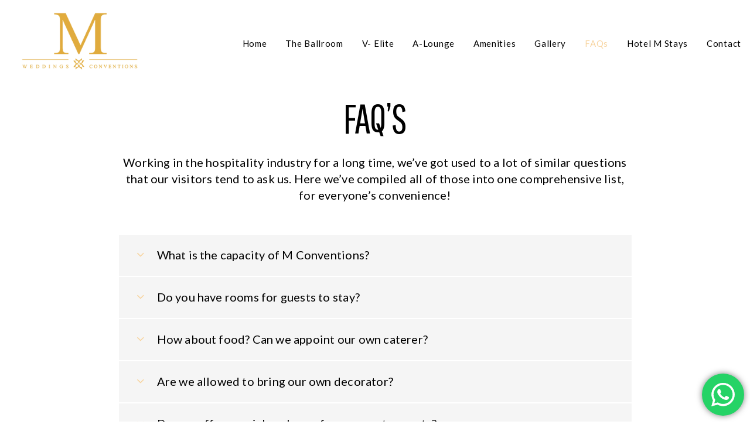

--- FILE ---
content_type: text/html; charset=UTF-8
request_url: https://www.mconventions.com/faqs/
body_size: 31446
content:
<!DOCTYPE html>
<html lang="en-US">
<head>
<meta charset="UTF-8">
<link rel="profile" href="http://gmpg.org/xfn/11">
<link rel="pingback" href="https://www.mconventions.com/xmlrpc.php">

<meta name="viewport" content="width=device-width, initial-scale=1" />
<title>FAQs &#8211; Wedding Venue in Chennai / Kalyana Mandapam / Convention Centre in Chennai</title>
<meta name='robots' content='max-image-preview:large' />

<!-- Google Tag Manager for WordPress by gtm4wp.com -->
<script data-cfasync="false" data-pagespeed-no-defer>
	var gtm4wp_datalayer_name = "dataLayer";
	var dataLayer = dataLayer || [];
</script>
<!-- End Google Tag Manager for WordPress by gtm4wp.com --><link rel='dns-prefetch' href='//maps-api-ssl.google.com' />
<link rel='dns-prefetch' href='//fonts.googleapis.com' />
<link rel="alternate" type="application/rss+xml" title="Wedding Venue in Chennai / Kalyana Mandapam / Convention Centre in Chennai &raquo; Feed" href="https://www.mconventions.com/feed/" />
<link rel="alternate" type="application/rss+xml" title="Wedding Venue in Chennai / Kalyana Mandapam / Convention Centre in Chennai &raquo; Comments Feed" href="https://www.mconventions.com/comments/feed/" />
		<!-- This site uses the Google Analytics by ExactMetrics plugin v7.7.0 - Using Analytics tracking - https://www.exactmetrics.com/ -->
							<script src="//www.googletagmanager.com/gtag/js?id=UA-115507675-1"  data-cfasync="false" data-wpfc-render="false" type="text/javascript" async></script>
			<script data-cfasync="false" data-wpfc-render="false" type="text/javascript">
				var em_version = '7.7.0';
				var em_track_user = true;
				var em_no_track_reason = '';
				
								var disableStrs = [
															'ga-disable-UA-115507675-1',
									];

				/* Function to detect opted out users */
				function __gtagTrackerIsOptedOut() {
					for ( var index = 0; index < disableStrs.length; index++ ) {
						if ( document.cookie.indexOf( disableStrs[ index ] + '=true' ) > -1 ) {
							return true;
						}
					}

					return false;
				}

				/* Disable tracking if the opt-out cookie exists. */
				if ( __gtagTrackerIsOptedOut() ) {
					for ( var index = 0; index < disableStrs.length; index++ ) {
						window[ disableStrs[ index ] ] = true;
					}
				}

				/* Opt-out function */
				function __gtagTrackerOptout() {
					for ( var index = 0; index < disableStrs.length; index++ ) {
						document.cookie = disableStrs[ index ] + '=true; expires=Thu, 31 Dec 2099 23:59:59 UTC; path=/';
						window[ disableStrs[ index ] ] = true;
					}
				}

				if ( 'undefined' === typeof gaOptout ) {
					function gaOptout() {
						__gtagTrackerOptout();
					}
				}
								window.dataLayer = window.dataLayer || [];

				window.ExactMetricsDualTracker = {
					helpers: {},
					trackers: {},
				};
				if ( em_track_user ) {
					function __gtagDataLayer() {
						dataLayer.push( arguments );
					}

					function __gtagTracker( type, name, parameters ) {
						if (!parameters) {
							parameters = {};
						}

						if (parameters.send_to) {
							__gtagDataLayer.apply( null, arguments );
							return;
						}

						if ( type === 'event' ) {
							
															parameters.send_to = exactmetrics_frontend.ua;
								__gtagDataLayer( type, name, parameters );
													} else {
							__gtagDataLayer.apply( null, arguments );
						}
					}
					__gtagTracker( 'js', new Date() );
					__gtagTracker( 'set', {
						'developer_id.dNDMyYj' : true,
											} );
															__gtagTracker( 'config', 'UA-115507675-1', {"forceSSL":"true"} );
										window.gtag = __gtagTracker;											(function () {
							/* https://developers.google.com/analytics/devguides/collection/analyticsjs/ */
							/* ga and __gaTracker compatibility shim. */
							var noopfn = function () {
								return null;
							};
							var newtracker = function () {
								return new Tracker();
							};
							var Tracker = function () {
								return null;
							};
							var p = Tracker.prototype;
							p.get = noopfn;
							p.set = noopfn;
							p.send = function (){
								var args = Array.prototype.slice.call(arguments);
								args.unshift( 'send' );
								__gaTracker.apply(null, args);
							};
							var __gaTracker = function () {
								var len = arguments.length;
								if ( len === 0 ) {
									return;
								}
								var f = arguments[len - 1];
								if ( typeof f !== 'object' || f === null || typeof f.hitCallback !== 'function' ) {
									if ( 'send' === arguments[0] ) {
										var hitConverted, hitObject = false, action;
										if ( 'event' === arguments[1] ) {
											if ( 'undefined' !== typeof arguments[3] ) {
												hitObject = {
													'eventAction': arguments[3],
													'eventCategory': arguments[2],
													'eventLabel': arguments[4],
													'value': arguments[5] ? arguments[5] : 1,
												}
											}
										}
										if ( 'pageview' === arguments[1] ) {
											if ( 'undefined' !== typeof arguments[2] ) {
												hitObject = {
													'eventAction': 'page_view',
													'page_path' : arguments[2],
												}
											}
										}
										if ( typeof arguments[2] === 'object' ) {
											hitObject = arguments[2];
										}
										if ( typeof arguments[5] === 'object' ) {
											Object.assign( hitObject, arguments[5] );
										}
										if ( 'undefined' !== typeof arguments[1].hitType ) {
											hitObject = arguments[1];
											if ( 'pageview' === hitObject.hitType ) {
												hitObject.eventAction = 'page_view';
											}
										}
										if ( hitObject ) {
											action = 'timing' === arguments[1].hitType ? 'timing_complete' : hitObject.eventAction;
											hitConverted = mapArgs( hitObject );
											__gtagTracker( 'event', action, hitConverted );
										}
									}
									return;
								}

								function mapArgs( args ) {
									var arg, hit = {};
									var gaMap = {
										'eventCategory': 'event_category',
										'eventAction': 'event_action',
										'eventLabel': 'event_label',
										'eventValue': 'event_value',
										'nonInteraction': 'non_interaction',
										'timingCategory': 'event_category',
										'timingVar': 'name',
										'timingValue': 'value',
										'timingLabel': 'event_label',
										'page' : 'page_path',
										'location' : 'page_location',
										'title' : 'page_title',
									};
									for ( arg in args ) {
																				if ( ! ( ! args.hasOwnProperty(arg) || ! gaMap.hasOwnProperty(arg) ) ) {
											hit[gaMap[arg]] = args[arg];
										} else {
											hit[arg] = args[arg];
										}
									}
									return hit;
								}

								try {
									f.hitCallback();
								} catch ( ex ) {
								}
							};
							__gaTracker.create = newtracker;
							__gaTracker.getByName = newtracker;
							__gaTracker.getAll = function () {
								return [];
							};
							__gaTracker.remove = noopfn;
							__gaTracker.loaded = true;
							window['__gaTracker'] = __gaTracker;
						})();
									} else {
										console.log( "" );
					( function () {
							function __gtagTracker() {
								return null;
							}
							window['__gtagTracker'] = __gtagTracker;
							window['gtag'] = __gtagTracker;
					} )();
									}
			</script>
				<!-- / Google Analytics by ExactMetrics -->
		<script type="text/javascript">
/* <![CDATA[ */
window._wpemojiSettings = {"baseUrl":"https:\/\/s.w.org\/images\/core\/emoji\/14.0.0\/72x72\/","ext":".png","svgUrl":"https:\/\/s.w.org\/images\/core\/emoji\/14.0.0\/svg\/","svgExt":".svg","source":{"concatemoji":"https:\/\/www.mconventions.com\/wp-includes\/js\/wp-emoji-release.min.js?ver=6.4.3"}};
/*! This file is auto-generated */
!function(i,n){var o,s,e;function c(e){try{var t={supportTests:e,timestamp:(new Date).valueOf()};sessionStorage.setItem(o,JSON.stringify(t))}catch(e){}}function p(e,t,n){e.clearRect(0,0,e.canvas.width,e.canvas.height),e.fillText(t,0,0);var t=new Uint32Array(e.getImageData(0,0,e.canvas.width,e.canvas.height).data),r=(e.clearRect(0,0,e.canvas.width,e.canvas.height),e.fillText(n,0,0),new Uint32Array(e.getImageData(0,0,e.canvas.width,e.canvas.height).data));return t.every(function(e,t){return e===r[t]})}function u(e,t,n){switch(t){case"flag":return n(e,"\ud83c\udff3\ufe0f\u200d\u26a7\ufe0f","\ud83c\udff3\ufe0f\u200b\u26a7\ufe0f")?!1:!n(e,"\ud83c\uddfa\ud83c\uddf3","\ud83c\uddfa\u200b\ud83c\uddf3")&&!n(e,"\ud83c\udff4\udb40\udc67\udb40\udc62\udb40\udc65\udb40\udc6e\udb40\udc67\udb40\udc7f","\ud83c\udff4\u200b\udb40\udc67\u200b\udb40\udc62\u200b\udb40\udc65\u200b\udb40\udc6e\u200b\udb40\udc67\u200b\udb40\udc7f");case"emoji":return!n(e,"\ud83e\udef1\ud83c\udffb\u200d\ud83e\udef2\ud83c\udfff","\ud83e\udef1\ud83c\udffb\u200b\ud83e\udef2\ud83c\udfff")}return!1}function f(e,t,n){var r="undefined"!=typeof WorkerGlobalScope&&self instanceof WorkerGlobalScope?new OffscreenCanvas(300,150):i.createElement("canvas"),a=r.getContext("2d",{willReadFrequently:!0}),o=(a.textBaseline="top",a.font="600 32px Arial",{});return e.forEach(function(e){o[e]=t(a,e,n)}),o}function t(e){var t=i.createElement("script");t.src=e,t.defer=!0,i.head.appendChild(t)}"undefined"!=typeof Promise&&(o="wpEmojiSettingsSupports",s=["flag","emoji"],n.supports={everything:!0,everythingExceptFlag:!0},e=new Promise(function(e){i.addEventListener("DOMContentLoaded",e,{once:!0})}),new Promise(function(t){var n=function(){try{var e=JSON.parse(sessionStorage.getItem(o));if("object"==typeof e&&"number"==typeof e.timestamp&&(new Date).valueOf()<e.timestamp+604800&&"object"==typeof e.supportTests)return e.supportTests}catch(e){}return null}();if(!n){if("undefined"!=typeof Worker&&"undefined"!=typeof OffscreenCanvas&&"undefined"!=typeof URL&&URL.createObjectURL&&"undefined"!=typeof Blob)try{var e="postMessage("+f.toString()+"("+[JSON.stringify(s),u.toString(),p.toString()].join(",")+"));",r=new Blob([e],{type:"text/javascript"}),a=new Worker(URL.createObjectURL(r),{name:"wpTestEmojiSupports"});return void(a.onmessage=function(e){c(n=e.data),a.terminate(),t(n)})}catch(e){}c(n=f(s,u,p))}t(n)}).then(function(e){for(var t in e)n.supports[t]=e[t],n.supports.everything=n.supports.everything&&n.supports[t],"flag"!==t&&(n.supports.everythingExceptFlag=n.supports.everythingExceptFlag&&n.supports[t]);n.supports.everythingExceptFlag=n.supports.everythingExceptFlag&&!n.supports.flag,n.DOMReady=!1,n.readyCallback=function(){n.DOMReady=!0}}).then(function(){return e}).then(function(){var e;n.supports.everything||(n.readyCallback(),(e=n.source||{}).concatemoji?t(e.concatemoji):e.wpemoji&&e.twemoji&&(t(e.twemoji),t(e.wpemoji)))}))}((window,document),window._wpemojiSettings);
/* ]]> */
</script>
<style id='wp-emoji-styles-inline-css' type='text/css'>

	img.wp-smiley, img.emoji {
		display: inline !important;
		border: none !important;
		box-shadow: none !important;
		height: 1em !important;
		width: 1em !important;
		margin: 0 0.07em !important;
		vertical-align: -0.1em !important;
		background: none !important;
		padding: 0 !important;
	}
</style>
<link rel='stylesheet' id='wp-block-library-css' href='https://www.mconventions.com/wp-includes/css/dist/block-library/style.min.css?ver=6.4.3' type='text/css' media='all' />
<style id='classic-theme-styles-inline-css' type='text/css'>
/*! This file is auto-generated */
.wp-block-button__link{color:#fff;background-color:#32373c;border-radius:9999px;box-shadow:none;text-decoration:none;padding:calc(.667em + 2px) calc(1.333em + 2px);font-size:1.125em}.wp-block-file__button{background:#32373c;color:#fff;text-decoration:none}
</style>
<style id='global-styles-inline-css' type='text/css'>
body{--wp--preset--color--black: #000000;--wp--preset--color--cyan-bluish-gray: #abb8c3;--wp--preset--color--white: #ffffff;--wp--preset--color--pale-pink: #f78da7;--wp--preset--color--vivid-red: #cf2e2e;--wp--preset--color--luminous-vivid-orange: #ff6900;--wp--preset--color--luminous-vivid-amber: #fcb900;--wp--preset--color--light-green-cyan: #7bdcb5;--wp--preset--color--vivid-green-cyan: #00d084;--wp--preset--color--pale-cyan-blue: #8ed1fc;--wp--preset--color--vivid-cyan-blue: #0693e3;--wp--preset--color--vivid-purple: #9b51e0;--wp--preset--gradient--vivid-cyan-blue-to-vivid-purple: linear-gradient(135deg,rgba(6,147,227,1) 0%,rgb(155,81,224) 100%);--wp--preset--gradient--light-green-cyan-to-vivid-green-cyan: linear-gradient(135deg,rgb(122,220,180) 0%,rgb(0,208,130) 100%);--wp--preset--gradient--luminous-vivid-amber-to-luminous-vivid-orange: linear-gradient(135deg,rgba(252,185,0,1) 0%,rgba(255,105,0,1) 100%);--wp--preset--gradient--luminous-vivid-orange-to-vivid-red: linear-gradient(135deg,rgba(255,105,0,1) 0%,rgb(207,46,46) 100%);--wp--preset--gradient--very-light-gray-to-cyan-bluish-gray: linear-gradient(135deg,rgb(238,238,238) 0%,rgb(169,184,195) 100%);--wp--preset--gradient--cool-to-warm-spectrum: linear-gradient(135deg,rgb(74,234,220) 0%,rgb(151,120,209) 20%,rgb(207,42,186) 40%,rgb(238,44,130) 60%,rgb(251,105,98) 80%,rgb(254,248,76) 100%);--wp--preset--gradient--blush-light-purple: linear-gradient(135deg,rgb(255,206,236) 0%,rgb(152,150,240) 100%);--wp--preset--gradient--blush-bordeaux: linear-gradient(135deg,rgb(254,205,165) 0%,rgb(254,45,45) 50%,rgb(107,0,62) 100%);--wp--preset--gradient--luminous-dusk: linear-gradient(135deg,rgb(255,203,112) 0%,rgb(199,81,192) 50%,rgb(65,88,208) 100%);--wp--preset--gradient--pale-ocean: linear-gradient(135deg,rgb(255,245,203) 0%,rgb(182,227,212) 50%,rgb(51,167,181) 100%);--wp--preset--gradient--electric-grass: linear-gradient(135deg,rgb(202,248,128) 0%,rgb(113,206,126) 100%);--wp--preset--gradient--midnight: linear-gradient(135deg,rgb(2,3,129) 0%,rgb(40,116,252) 100%);--wp--preset--font-size--small: 13px;--wp--preset--font-size--medium: 20px;--wp--preset--font-size--large: 36px;--wp--preset--font-size--x-large: 42px;--wp--preset--spacing--20: 0.44rem;--wp--preset--spacing--30: 0.67rem;--wp--preset--spacing--40: 1rem;--wp--preset--spacing--50: 1.5rem;--wp--preset--spacing--60: 2.25rem;--wp--preset--spacing--70: 3.38rem;--wp--preset--spacing--80: 5.06rem;--wp--preset--shadow--natural: 6px 6px 9px rgba(0, 0, 0, 0.2);--wp--preset--shadow--deep: 12px 12px 50px rgba(0, 0, 0, 0.4);--wp--preset--shadow--sharp: 6px 6px 0px rgba(0, 0, 0, 0.2);--wp--preset--shadow--outlined: 6px 6px 0px -3px rgba(255, 255, 255, 1), 6px 6px rgba(0, 0, 0, 1);--wp--preset--shadow--crisp: 6px 6px 0px rgba(0, 0, 0, 1);}:where(.is-layout-flex){gap: 0.5em;}:where(.is-layout-grid){gap: 0.5em;}body .is-layout-flow > .alignleft{float: left;margin-inline-start: 0;margin-inline-end: 2em;}body .is-layout-flow > .alignright{float: right;margin-inline-start: 2em;margin-inline-end: 0;}body .is-layout-flow > .aligncenter{margin-left: auto !important;margin-right: auto !important;}body .is-layout-constrained > .alignleft{float: left;margin-inline-start: 0;margin-inline-end: 2em;}body .is-layout-constrained > .alignright{float: right;margin-inline-start: 2em;margin-inline-end: 0;}body .is-layout-constrained > .aligncenter{margin-left: auto !important;margin-right: auto !important;}body .is-layout-constrained > :where(:not(.alignleft):not(.alignright):not(.alignfull)){max-width: var(--wp--style--global--content-size);margin-left: auto !important;margin-right: auto !important;}body .is-layout-constrained > .alignwide{max-width: var(--wp--style--global--wide-size);}body .is-layout-flex{display: flex;}body .is-layout-flex{flex-wrap: wrap;align-items: center;}body .is-layout-flex > *{margin: 0;}body .is-layout-grid{display: grid;}body .is-layout-grid > *{margin: 0;}:where(.wp-block-columns.is-layout-flex){gap: 2em;}:where(.wp-block-columns.is-layout-grid){gap: 2em;}:where(.wp-block-post-template.is-layout-flex){gap: 1.25em;}:where(.wp-block-post-template.is-layout-grid){gap: 1.25em;}.has-black-color{color: var(--wp--preset--color--black) !important;}.has-cyan-bluish-gray-color{color: var(--wp--preset--color--cyan-bluish-gray) !important;}.has-white-color{color: var(--wp--preset--color--white) !important;}.has-pale-pink-color{color: var(--wp--preset--color--pale-pink) !important;}.has-vivid-red-color{color: var(--wp--preset--color--vivid-red) !important;}.has-luminous-vivid-orange-color{color: var(--wp--preset--color--luminous-vivid-orange) !important;}.has-luminous-vivid-amber-color{color: var(--wp--preset--color--luminous-vivid-amber) !important;}.has-light-green-cyan-color{color: var(--wp--preset--color--light-green-cyan) !important;}.has-vivid-green-cyan-color{color: var(--wp--preset--color--vivid-green-cyan) !important;}.has-pale-cyan-blue-color{color: var(--wp--preset--color--pale-cyan-blue) !important;}.has-vivid-cyan-blue-color{color: var(--wp--preset--color--vivid-cyan-blue) !important;}.has-vivid-purple-color{color: var(--wp--preset--color--vivid-purple) !important;}.has-black-background-color{background-color: var(--wp--preset--color--black) !important;}.has-cyan-bluish-gray-background-color{background-color: var(--wp--preset--color--cyan-bluish-gray) !important;}.has-white-background-color{background-color: var(--wp--preset--color--white) !important;}.has-pale-pink-background-color{background-color: var(--wp--preset--color--pale-pink) !important;}.has-vivid-red-background-color{background-color: var(--wp--preset--color--vivid-red) !important;}.has-luminous-vivid-orange-background-color{background-color: var(--wp--preset--color--luminous-vivid-orange) !important;}.has-luminous-vivid-amber-background-color{background-color: var(--wp--preset--color--luminous-vivid-amber) !important;}.has-light-green-cyan-background-color{background-color: var(--wp--preset--color--light-green-cyan) !important;}.has-vivid-green-cyan-background-color{background-color: var(--wp--preset--color--vivid-green-cyan) !important;}.has-pale-cyan-blue-background-color{background-color: var(--wp--preset--color--pale-cyan-blue) !important;}.has-vivid-cyan-blue-background-color{background-color: var(--wp--preset--color--vivid-cyan-blue) !important;}.has-vivid-purple-background-color{background-color: var(--wp--preset--color--vivid-purple) !important;}.has-black-border-color{border-color: var(--wp--preset--color--black) !important;}.has-cyan-bluish-gray-border-color{border-color: var(--wp--preset--color--cyan-bluish-gray) !important;}.has-white-border-color{border-color: var(--wp--preset--color--white) !important;}.has-pale-pink-border-color{border-color: var(--wp--preset--color--pale-pink) !important;}.has-vivid-red-border-color{border-color: var(--wp--preset--color--vivid-red) !important;}.has-luminous-vivid-orange-border-color{border-color: var(--wp--preset--color--luminous-vivid-orange) !important;}.has-luminous-vivid-amber-border-color{border-color: var(--wp--preset--color--luminous-vivid-amber) !important;}.has-light-green-cyan-border-color{border-color: var(--wp--preset--color--light-green-cyan) !important;}.has-vivid-green-cyan-border-color{border-color: var(--wp--preset--color--vivid-green-cyan) !important;}.has-pale-cyan-blue-border-color{border-color: var(--wp--preset--color--pale-cyan-blue) !important;}.has-vivid-cyan-blue-border-color{border-color: var(--wp--preset--color--vivid-cyan-blue) !important;}.has-vivid-purple-border-color{border-color: var(--wp--preset--color--vivid-purple) !important;}.has-vivid-cyan-blue-to-vivid-purple-gradient-background{background: var(--wp--preset--gradient--vivid-cyan-blue-to-vivid-purple) !important;}.has-light-green-cyan-to-vivid-green-cyan-gradient-background{background: var(--wp--preset--gradient--light-green-cyan-to-vivid-green-cyan) !important;}.has-luminous-vivid-amber-to-luminous-vivid-orange-gradient-background{background: var(--wp--preset--gradient--luminous-vivid-amber-to-luminous-vivid-orange) !important;}.has-luminous-vivid-orange-to-vivid-red-gradient-background{background: var(--wp--preset--gradient--luminous-vivid-orange-to-vivid-red) !important;}.has-very-light-gray-to-cyan-bluish-gray-gradient-background{background: var(--wp--preset--gradient--very-light-gray-to-cyan-bluish-gray) !important;}.has-cool-to-warm-spectrum-gradient-background{background: var(--wp--preset--gradient--cool-to-warm-spectrum) !important;}.has-blush-light-purple-gradient-background{background: var(--wp--preset--gradient--blush-light-purple) !important;}.has-blush-bordeaux-gradient-background{background: var(--wp--preset--gradient--blush-bordeaux) !important;}.has-luminous-dusk-gradient-background{background: var(--wp--preset--gradient--luminous-dusk) !important;}.has-pale-ocean-gradient-background{background: var(--wp--preset--gradient--pale-ocean) !important;}.has-electric-grass-gradient-background{background: var(--wp--preset--gradient--electric-grass) !important;}.has-midnight-gradient-background{background: var(--wp--preset--gradient--midnight) !important;}.has-small-font-size{font-size: var(--wp--preset--font-size--small) !important;}.has-medium-font-size{font-size: var(--wp--preset--font-size--medium) !important;}.has-large-font-size{font-size: var(--wp--preset--font-size--large) !important;}.has-x-large-font-size{font-size: var(--wp--preset--font-size--x-large) !important;}
.wp-block-navigation a:where(:not(.wp-element-button)){color: inherit;}
:where(.wp-block-post-template.is-layout-flex){gap: 1.25em;}:where(.wp-block-post-template.is-layout-grid){gap: 1.25em;}
:where(.wp-block-columns.is-layout-flex){gap: 2em;}:where(.wp-block-columns.is-layout-grid){gap: 2em;}
.wp-block-pullquote{font-size: 1.5em;line-height: 1.6;}
</style>
<link rel='stylesheet' id='contact-form-7-css' href='https://www.mconventions.com/wp-content/plugins/contact-form-7/includes/css/styles.css?ver=5.0.1' type='text/css' media='all' />
<link rel='stylesheet' id='wpsm_ac-font-awesome-front-css' href='https://www.mconventions.com/wp-content/plugins/responsive-accordion-and-collapse/css/font-awesome/css/font-awesome.min.css?ver=6.4.3' type='text/css' media='all' />
<link rel='stylesheet' id='wpsm_ac_bootstrap-front-css' href='https://www.mconventions.com/wp-content/plugins/responsive-accordion-and-collapse/css/bootstrap-front.css?ver=6.4.3' type='text/css' media='all' />
<link rel='stylesheet' id='ewd-ufaq-style-css' href='https://www.mconventions.com/wp-content/plugins/ultimate-faqs/css/ewd-ufaq-styles.css?ver=6.4.3' type='text/css' media='all' />
<link rel='stylesheet' id='ewd-ufaq-rrssb-css' href='https://www.mconventions.com/wp-content/plugins/ultimate-faqs/css/rrssb-min.css?ver=6.4.3' type='text/css' media='all' />
<link rel='stylesheet' id='tm-pg-font-awesome-css' href='https://www.mconventions.com/wp-content/plugins/tm-photo-gallery/media/css/frontend/font-awesome.min.css' type='text/css' media='all' />
<link rel='stylesheet' id='tm-pg-material-icons-css' href='https://www.mconventions.com/wp-content/plugins/tm-photo-gallery/media/css/material-icons.css' type='text/css' media='all' />
<link rel='stylesheet' id='tm-pg-fontello-css' href='https://www.mconventions.com/wp-content/plugins/tm-photo-gallery/media/css/frontend/fontello.css' type='text/css' media='all' />
<link rel='stylesheet' id='tm-pg-lightgallery-css' href='https://www.mconventions.com/wp-content/plugins/tm-photo-gallery/media/css/frontend/lightgallery.css' type='text/css' media='all' />
<link rel='stylesheet' id='tm-pg-style-frontend-css' href='https://www.mconventions.com/wp-content/plugins/tm-photo-gallery/media/css/frontend/style-frontend.css' type='text/css' media='all' />
<link rel='stylesheet' id='tm-pg-grid-css' href='https://www.mconventions.com/wp-content/plugins/tm-photo-gallery/media/css/frontend/grid.css' type='text/css' media='all' />
<link rel='stylesheet' id='font-awesome-css' href='https://www.mconventions.com/wp-content/themes/woods/assets/css/font-awesome.min.css?ver=4.6.0' type='text/css' media='all' />
<link rel='stylesheet' id='material-icons-css' href='https://www.mconventions.com/wp-content/themes/woods/assets/css/material-icons.min.css?ver=2.2.0' type='text/css' media='all' />
<link rel='stylesheet' id='magnific-popup-css' href='https://www.mconventions.com/wp-content/themes/woods/assets/css/magnific-popup.min.css?ver=1.0.1' type='text/css' media='all' />
<link rel='stylesheet' id='arrows-css' href='https://www.mconventions.com/wp-content/themes/woods/assets/css/arrows.css?ver=6.4.3' type='text/css' media='all' />
<link rel='stylesheet' id='woods-hotel-css' href='https://www.mconventions.com/wp-content/themes/woods/assets/css/hotel.css?ver=6.4.3' type='text/css' media='all' />
<link rel='stylesheet' id='woods-theme-style-css' href='https://www.mconventions.com/wp-content/themes/woods/style.css?ver=1.0.0' type='text/css' media='all' />
<link rel='stylesheet' id='cherry-google-fonts-css' href='//fonts.googleapis.com/css?family=Lato%3A400%2C900%7CPathway+Gothic+One%3A400%7COld+Standard+TT%3A400&#038;subset=latin&#038;ver=6.4.3' type='text/css' media='all' />
<link rel='stylesheet' id='hotel-regular-css' href='https://www.mconventions.com/wp-content/themes/woods/assets/css/hotel.css?ver=6.4.3' type='text/css' media='all' />
<link rel='stylesheet' id='tm-builder-swiper-css' href='https://www.mconventions.com/wp-content/plugins/tm-content-builder/framework/assets/css/swiper.min.css?ver=1.3.0' type='text/css' media='all' />
<link rel='stylesheet' id='tm-builder-modules-grid-css' href='https://www.mconventions.com/wp-content/plugins/tm-content-builder/framework/assets/css/grid.css?ver=1.3.0' type='text/css' media='all' />
<link rel='stylesheet' id='tm-builder-modules-style-css' href='https://www.mconventions.com/wp-content/plugins/tm-content-builder/framework/assets/css/style.css?ver=1.3.0' type='text/css' media='all' />
<script type="text/javascript" src="https://www.mconventions.com/wp-includes/js/jquery/jquery.min.js?ver=3.7.1" id="jquery-core-js"></script>
<script type="text/javascript" src="https://www.mconventions.com/wp-includes/js/jquery/jquery-migrate.min.js?ver=3.4.1" id="jquery-migrate-js"></script>
<script type="text/javascript" src="https://www.mconventions.com/wp-content/plugins/google-analytics-dashboard-for-wp/assets/js/frontend-gtag.min.js?ver=7.7.0" id="exactmetrics-frontend-script-js"></script>
<script data-cfasync="false" data-wpfc-render="false" type="text/javascript" id='exactmetrics-frontend-script-js-extra'>/* <![CDATA[ */
var exactmetrics_frontend = {"js_events_tracking":"true","download_extensions":"zip,mp3,mpeg,pdf,docx,pptx,xlsx,rar","inbound_paths":"[{\"path\":\"\\\/go\\\/\",\"label\":\"affiliate\"},{\"path\":\"\\\/recommend\\\/\",\"label\":\"affiliate\"}]","home_url":"https:\/\/www.mconventions.com","hash_tracking":"false","ua":"UA-115507675-1","v4_id":""};/* ]]> */
</script>
<link rel="https://api.w.org/" href="https://www.mconventions.com/wp-json/" /><link rel="alternate" type="application/json" href="https://www.mconventions.com/wp-json/wp/v2/pages/24" /><link rel="EditURI" type="application/rsd+xml" title="RSD" href="https://www.mconventions.com/xmlrpc.php?rsd" />
<meta name="generator" content="WordPress 6.4.3" />
<link rel="canonical" href="https://www.mconventions.com/faqs/" />
<link rel='shortlink' href='https://www.mconventions.com/?p=24' />
<link rel="alternate" type="application/json+oembed" href="https://www.mconventions.com/wp-json/oembed/1.0/embed?url=https%3A%2F%2Fwww.mconventions.com%2Ffaqs%2F" />
<link rel="alternate" type="text/xml+oembed" href="https://www.mconventions.com/wp-json/oembed/1.0/embed?url=https%3A%2F%2Fwww.mconventions.com%2Ffaqs%2F&#038;format=xml" />
    <script type="text/javascript">
        var ajaxurl = 'https://www.mconventions.com/wp-admin/admin-ajax.php';
    </script>

<!-- Google Tag Manager for WordPress by gtm4wp.com -->
<!-- GTM Container placement set to automatic -->
<script data-cfasync="false" data-pagespeed-no-defer type="text/javascript">
	var dataLayer_content = {"pagePostType":"page","pagePostType2":"single-page","pagePostAuthor":"admin"};
	dataLayer.push( dataLayer_content );
</script>
<script data-cfasync="false">
(function(w,d,s,l,i){w[l]=w[l]||[];w[l].push({'gtm.start':
new Date().getTime(),event:'gtm.js'});var f=d.getElementsByTagName(s)[0],
j=d.createElement(s),dl=l!='dataLayer'?'&l='+l:'';j.async=true;j.src=
'//www.googletagmanager.com/gtm.'+'js?id='+i+dl;f.parentNode.insertBefore(j,f);
})(window,document,'script','dataLayer','GTM-NNFSBZT');
</script>
<!-- End Google Tag Manager -->
<!-- End Google Tag Manager for WordPress by gtm4wp.com --><link rel="icon" href="https://www.mconventions.com/wp-content/uploads/2018/01/cropped-554-l-32x32.png" sizes="32x32" />
<link rel="icon" href="https://www.mconventions.com/wp-content/uploads/2018/01/cropped-554-l-192x192.png" sizes="192x192" />
<link rel="apple-touch-icon" href="https://www.mconventions.com/wp-content/uploads/2018/01/cropped-554-l-180x180.png" />
<meta name="msapplication-TileImage" content="https://www.mconventions.com/wp-content/uploads/2018/01/cropped-554-l-270x270.png" />
<style type="text/css">/* #Typography */body {font-style: normal;font-weight: 400;font-size: 15px;line-height: 1.5;font-family: Lato, sans-serif;letter-spacing: 0px;text-align: left;color: #7d7d7d;background-color: #fff;}h1 {font-style: normal;font-weight: 400;font-size: 35px;line-height: 1.1;font-family: 'Pathway Gothic One', sans-serif;letter-spacing: -1.4px;text-align: inherit;color: #000000;}h2 {font-style: normal;font-weight: 400;font-size: 37px;line-height: 1;font-family: 'Pathway Gothic One', sans-serif;letter-spacing: -1.2px;text-align: inherit;color: #000000;}h3 {font-style: normal;font-weight: 400;font-size: 35px;line-height: 1.1;font-family: 'Pathway Gothic One', sans-serif;letter-spacing: -1px;text-align: inherit;color: #000000;}h4 {font-style: normal;font-weight: 400;font-size: 24px;line-height: 1.1;font-family: 'Pathway Gothic One', sans-serif;letter-spacing: 0px;text-align: inherit;color: #162541;}h5 {font-style: normal;font-weight: 400;font-size: 24px;line-height: 1.4;font-family: 'Old Standard TT', sans-serif;letter-spacing: -0.7px;text-align: inherit;color: #616161;}h6 {font-style: normal;font-weight: 400;font-size: 20px;line-height: 1.4;font-family: Lato, sans-serif;letter-spacing: 0.2px;text-align: inherit;color: #000000;}@media (min-width: 992px) {h1 { font-size: 70px; }h2 { font-size: 61px; }h3 { font-size: 50px; }h4 { font-size: 30px; }}a,h1 a:hover,h2 a:hover,h3 a:hover,h4 a:hover,h5 a:hover,h6 a:hover,.not-found .page-title { color: #000000; }a:hover { color: #162541; }/* #Invert Color Scheme */.invert { color: #fff; }.invert h1 { color: #fff; }.invert h2 { color: #fff; }.invert h3 { color: #fff; }.invert h4 { color: #fff; }.invert h5 { color: #fff; }.invert h6 { color: #fff; }.invert a { color: #fff; }.invert a:hover { color: #fff; }/* #Layout */@media (min-width: 1200px) {.container {max-width: 1530px;}}.wpcf7-validation-errors, .wpcf7-mail-sent-ng, .wpcf7-mail-sent-ok {color: #fff;}/* #Elements */blockquote {color: #7d7d7d;}blockquote cite {color: #ff4157;}blockquote a:hover {color: #ff4157;}code {color: rgb(87,87,87);background: #fff;}tbody {border-color: rgba(0,0,0,0.12);}tbody tr {border-bottom-color: rgba(0,0,0,0.12);}tbody tr th, tbody tr td {border-right-color: rgba(0,0,0,0.12);}.entry-content ul li:before,.entry-content ol li:before,.entry-content ol li:after,.site-content ol li:after,.site-content ol li:before,.site-content ul li:before {color: #ff4157;}.entry-content ul li a,.widget_categories ul li a,.widget_archive ul li a,.widget ul li a {color: #7d7d7d;}.entry-content ul li a:hover,.widget_categories ul li a:hover,.widget_archive ul li a:hover,.widget ul li a:hover {color: #ff4157;}/* #Header */.header-container {background-color: #ffffff;background-image: url();background-repeat: repeat;background-position: center top;background-attachment: scroll;}.site-description {font-family: 'Old Standard TT', sans-serif;color: #000000;}.site-header.transparent .header-container {background: rgba(255,255,255,0.9);}/* ##Logo */.site-logo {font-style: normal;font-weight: 400;font-size: 48px;font-family: 'Bookman Old Style', serif;}.site-logo__link, .site-logo__link:hover {color: #000000;}/* ##Top Panel */.top-panel {background-color: #000000;}.top-panel__message .fa,.top-panel__message .material-icons,.top-panel__message .info-block {color: #fff;}.top-panel__message .info-block a {color: #fff;}.top-panel__message .material-icons {background: #fff;}.top-panel .top-panel__menu-list li a:hover {color: #fff;}/* #Search Form */input {color: #000000;}.search-form__field,.sidebar .cherry-search__field.search-field[type="search"] {color: #000000;}.search-form__field::-webkit-input-placeholder { color: #7d7d7d; }.search-form__field::-moz-placeholder { color: #7d7d7d; }.search-form__field:-moz-placeholder { color: #7d7d7d; }.search-form__field:-ms-input-placeholder { color: #7d7d7d; }.top-panel .search-form__submit {color: #fff;}.top-panel .search-form__submit:hover {color: #ff4157;}/* #Comment, Contact, Password Forms */.comment-form .submit,.wpcf7-submit,.post-password-form label + input {color: #fff;background-color: #f7d4a0;border-color: #f7d4a0;}.comment-form .submit:hover,.wpcf7-submit:hover,.post-password-form label + input:hover {color: #fff;background-color: #162541;border-color: #162541;}.comment-form .submit:focus,.wpcf7-submit:focus,.post-password-form label + input:focus {box-shadow: 0 0 10px #f7d4a0;}.sidebar .search-form__submit {color: #162541;}.post-password-form label input {border-color: #f5f5f5;}.comment-list .comment-form__field {background-color: #fff;}.sidebar .search-form__submit:hover,.no-results .search-form__submit:hover,.full-width-header-area .search-form__submit:hover,.before-content-area .search-form__submit:hover,.before-loop-area .search-form__submit:hover,.after-loop-area .search-form__submit:hover,.after-content-area .search-form__submit:hover,.after-content-full-width-area .search-form__submit:hover,.footer-area .search-form__submit:hover {color: #f7d4a0;}.footer-area .search-form__submit {color: #000000;}/* #Input Placeholders */::-webkit-input-placeholder { color: rgba(125,125,125,0.55); }::-moz-placeholder{ color: rgba(125,125,125,0.55); }:-moz-placeholder{ color: rgba(125,125,125,0.55); }:-ms-input-placeholder{ color: rgba(125,125,125,0.55); }/* #Social */.social-list a,.social-list a:hover,.share-btns__link,.share-btns__link:hover {color: #fff;}.entry-footer .social-list a,.entry-footer .share-btns__link {color: #e4d7ce;}.social-list a:hover::before,.share-btns__link:hover {color: #ff4157;}.after-content-full-width-area .social-list a,.after-content-full-width-area .social-list a:hover {color: #000000;}.social-list--footer .menu-item a:hover { color: #fff; }.social-list--footer .menu-item a:hover::before { background-color: rgba(255,255,255,0.1); }/* #Social (invert scheme) */.invert .social-list a {color: #fff;}.invert .social-list a:hover {color: #000000;}/* #Main Menu */.main-navigation .menu > li > a {color: #000000;}.main-navigation .menu > li > a:hover,.main-navigation .menu > li.menu-hover > a,.main-navigation .menu > li.current_page_item > a,.main-navigation .menu > li.current_page_ancestor > a,.main-navigation .menu > li.current-menu-item > a,.main-navigation .menu > li.current-menu-ancestor > a {color: #f7d4a0;}.main-navigation .sub-menu {background: #162541;}.sub-menu-toggle {color: #f7d4a0;}@media (max-width: 767px) {.main-navigation .sub-menu a {color: #000000;}}.main-navigation ul ul a {color: #fff;}.main-navigation .sub-menu > li > a:hover,.main-navigation .sub-menu > li.menu-hover > a,.main-navigation .sub-menu > li.current_page_item > a,.main-navigation .sub-menu > li.current_page_ancestor > a,.main-navigation .sub-menu > li.current-menu-item > a,.main-navigation .sub-menu > li.current-menu-ancestor > a {color: #f7d4a0;}.menu-item__desc {color: #7d7d7d;}.main-navigation li::after {color: #000000;}.menu-toggle {color: #000000;}.menu-toggle:hover {color: #f7d4a0;}.top-panel .top-panel__menu-list li a {color: #fff;}.top-panel .top-panel__menu-list li a:hover {color: #ff4157;}/* #Inverted Main Menu */.invert .main-navigation .menu > li > a,.invert .main-navigation .menu > li::after {color: #fff;}.invert .main-navigation .menu > li > a:hover,.invert .main-navigation .menu > li.menu-hover > a,.invert .main-navigation .menu > li.current_page_item > a,.invert .main-navigation .menu > li.current_page_ancestor > a,.invert .main-navigation .menu > li.current-menu-item > a,.invert .main-navigation .menu > li.current-menu-ancestor > a {color: #ff4157;}.invert .main-navigation .sub-menu > li > a:hover,.invert .main-navigation .sub-menu > li::after,.invert .main-navigation .sub-menu > li.menu-hover > a,.invert .main-navigation .sub-menu > li.current_page_item > a,.invert .main-navigation .sub-menu > li.current_page_ancestor > a,.invert .main-navigation .sub-menu > li.current-menu-item > a,.invert .main-navigation .sub-menu > li.current-menu-ancestor > a {color: #f7d4a0;}/* #Footer Menu */.footer-menu__items .menu-item a {color: #fff;}.footer-menu__items .menu-item a:hover,.footer-menu__items li.current-menu-item a,.footer-menu__items li.current_page_item a {color: #ff4157;}/* #Entry Meta */.post__cats a{color: #fff;background-color: #162541;}.sticky__label {color: #fff;}.post__cats a:hover {color: #fff;background-color: #f7d4a0;}.entry-meta .material-icons,.post__tags .material-icons,.entry-meta .fa,.post__tags .fa {color: rgba(247,212,160,0.3);}.post__posted-by,.posted-by__author,.post-featured-content {color: #616161;}.post__posted-by a, .post__comments a {color: #ff4157;}.post__posted-by a:hover, .post__comments a:hover {color: #162541;}.post__date a {color: #616161;}.post__date a:hover {color: #ff4157;}.post__tags a,.tm_pb_menu_items .mprm-shortcode-items .mprm-tags-wrapper a {color: #e4d7ce;border-color: #e4d7ce;}.post__tags a:hover,.tm_pb_menu_items .mprm-shortcode-items .mprm-tags-wrapper a:hover {color: #fff;border-color: #162541;background: #162541;}.post-author__title a:hover {color: #162541;}.post-thumbnail .sticky__label {background: #f7d4a0;}.post-thumbnail .sticky__label:before {border-bottom-color: #f7d4a0;}.post-thumbnail .sticky__label:after {border-top-color: #f7d4a0;}.single .related-posts .related-post .entry-title a:hover,.comment-reply-link:hover {color: #f7d4a0;}.comment-date {color: rgba(0,0,0,0.25);}.comment-form__field {border-color: rgba(0,0,0,0.12);}.comment-body .fn {color: #000000;}.invert .post__cats a:hover {color: #ff4157;background-color: #fff;}/* #Post Format */.format-quote .post-quote {color: #fff;}.post-format-link {color: #ff4157;}.post-format-link:hover {color: #fff;}.post .post-format-quote:before {background: #f7d4a0;}.post-gallery__caption {color: #fff;background: rgba(0,0,0,0.5);}.post-thumbnail__format-link {background: #000000;}.post-thumbnail__link:after,.mphb-room-type-gallery-wrapper .post-gallery__link:after {background: linear-gradient(to bottom, transparent 0%, rgba(0,0,0,0.7) 75%);}.post-thumbnail__link:hover:before,.mphb-room-type-gallery-wrapper .post-gallery__link:before {color: #fff;}/* #Author Bio */.post-author__holder {background-color: #ff4157;}/* #Comment Reply Link */#cancel-comment-reply-link {color: #f7d4a0;}#cancel-comment-reply-link:hover {color: #000000;}.post .post-format-quote {color: #fff;font-family: 'Old Standard TT', sans-serif;letter-spacing: -0.7px;line-height: 1.4;font-size: 24px;}@media (max-width: 992px) {.post .post-format-quote {font-size: 20px;}}.nav-links .nav-previous a, .nav-links .nav-next a {color: #000000;}.nav-links .nav-previous a:hover, .nav-links .nav-next a:hover {color: #ff4157;}.post.posts-list__item .entry-title a:hover,.tax-mp_menu_category .posts-list__item .entry-title a:hover,.tax-mp_ingredient .posts-list__item .entry-title a:hover {color: #ff4157;}/* #Paginations */#tm_builder_outer_content .tm_pb_module .page-numbers,.page-numbers,.page-links a {color: #000000;border-color: #000000;}#tm_builder_outer_content .tm_pb_module .page-numbers.current,#tm_builder_outer_content .tm_pb_module .page-numbers:not(.dots):hover,.page-numbers:hover,.page-numbers.current {color: #fff;background: #ff4157;border-color: #ff4157;}.page-links a,.page-links > .page-links__item {color: #162541;}.single-post .page-links a:hover, .page-links a:hover {color: #fff;background: #f7d4a0;border-color: #f7d4a0;}.single-post .page-links > .page-links__item {background: #f7d4a0;border-color: #f7d4a0;color: #fff;}/* #Breadcrumbs */.breadcrumbs {background: rgba(0,0,0,0.04);}.breadcrumbs__item {font-style: normal;font-weight: 900;font-size: 10px;line-height: 1.5;font-family: Lato, sans-serif;letter-spacing: 1.6px;}.breadcrumbs__wrap, .breadcrumbs__item-link {color: #162541;}/* #Footer */.site-footer {background-color: #000000;}.footer-area-wrap {background-color: #000000;}.site-info a:hover {color: #7d7d7d;}.footer-area dl dt a {color: #f7d4a0;}.footer-area dl dt a:hover {color: #fff;}/* #ToTop button */#toTop {color: #fff;background-color: #ff4157;}#toTop:hover {color: #fff;background-color: #162541;}#toTop:before {color: #fff;}/* #Page Preloader */.page-preloader span {background-color: #f7d4a0;}/* #Button Appearance Styles (regular scheme) */.btn-default,.btn-secondary,.btn-default:hover,.btn-secondary:hover {color: #fff;background: #ff4157;border-color: #ff4157;}.btn,.btn-default,.mphb-book-button,.mphb_sc_checkout-submit-wrapper .button,.mphb_widget_search-form .mphb_widget_search-submit-button-wrapper .button {color: #fff;background: #ff4157;border-color: #ff4157;}.btn:hover,.btn-default:hover,.mphb-book-button:hover,.mphb_sc_checkout-submit-wrapper .button:hover,.mphb_widget_search-form .mphb_widget_search-submit-button-wrapper .button:hover {color: #fff;background-color: #162541;border-color: #162541;}.btn:focus, .btn-default:focus {box-shadow: none;}.btn-primary {color: #000000;border-color: #000000;}.btn-secondary {background-color: #162541;color: #fff;border-color: #162541;}.btn-secondary:hover {border-color: #162541;background-color: #162541;color: #fff;}/* #Button Appearance Styles (invert scheme) */.invert .btn-default {color: #ff4157;background-color: #fff;border-color: #fff;}.invert .btn-default:hover {color: #ff4157;background-color: #fff;border-color: #fff;}.invert .btn-default:focus {box-shadow: 0 0 10px #fff;}.invert .btn-primary {color: #ff4157;background-color: #fff;border-color: #fff;}.invert .btn-primary:hover {color: #ff4157;background-color: rgb(230,230,230);border-color: rgb(230,230,230);}.invert .btn-primary:focus {box-shadow: 0 0 10px #fff;}.invert .btn-secondary {color: #ff4157;background-color: #303043;border-color: #303043;}.invert .btn-secondary:hover {color: #ff4157;background-color: rgb(23,23,42);border-color: rgb(23,23,42);}.invert .btn-secondary:focus {box-shadow: 0 0 10px #303043;}/* #Widgets (defaults) */.widget li {color: #ff4157;}.invert .widget li {color: #fff;}.invert .widget select {color: #7d7d7d;}/* #Widget Calendar */.widget_calendar caption {color: #fff;background-color: #f7d4a0;}.widget_calendar th {color: #f7d4a0;}.invert .widget_calendar caption {background-color: #f7d4a0;}.invert .widget_calendar th {color: #f7d4a0;}/* #Widget Tag Cloud */.invert .tagcloud a:hover {color: #fff;background-color:#ff4157;border-color:#ff4157;}/* #Widget Recent Posts */.widget_recent_entries .post-date {color: #7d7d7d;}.invert .widget_recent_entries .post-date {color: rgb(230,230,230);}#after-content-full-width-area .widget .widget-title,#after-content-area .widget .widget-title,#after-loop-area .widget .widget-title {color:#000000;}#recentcomments > li a {color: #ff4157;}#recentcomments > li a:hover {color: #162541;}.invert #recentcomments > li a:hover {color: #fff;}/* Sidebar */#recentcomments > li {color: #7d7d7d;}#recentcomments > li > .comment-author-link, .recentcomments a {color: #f7d4a0;}.footer-area-wrap:not(.invert) .widget_recent_comments .widget-title {color: #000000;}.recentcomments a:hover {color: #162541;}.widget_categories .postform {color: #7d7d7d;}.widget_categories ul li a:hover {color: #ff4157;}.tagcloud a {color: #e4d7ce;border-color: #e4d7ce;}.tagcloud a:hover {color: #fff;border-color: #162541;background: #162541;}.custom-posts .caption h6 a:hover {color: #ff4157;}.instagram__cover {background-color: #f7d4a0;color: #fff;}.invert .instagram__cover {background-color: #fff;color: #f7d4a0;}.subscribe-block__submit,.footer-area .subscribe-block__submit {color: #000000;}.subscribe-block__submit:hover:before,.footer-area .subscribe-block__submit:hover:before,.subscribe-block__error {color: #ff4157;}.sidebar.widget-area .subscribe-block__input[type='email'],.full-width-header-area.widget-area .subscribe-block__input[type='email'],.before-loop-area .subscribe-block__input[type='email'],.before-content-area .subscribe-block__input[type='email'],.after-content-area .subscribe-block__input[type='email'] {border: 1px solid /* Variable not found */;}.after-content-full-width-area {background: #f5f5f5;}.subscribe-block__success {color: #162541;}.widget .contact-information-widget__inner li {color: #7d7d7d;}.widget.contact-information-widget h4::before {background: #000000;}.widget.contact-information-widget .contact-information-widget__inner li strong {color: #000000;font-family: 'Old Standard TT', sans-serif;}.widget.contact-information-widget .contact-information-widget__inner li a {color: #f7d4a0;}.widget.contact-information-widget .contact-information-widget__inner li a:hover,.widget.contact-information-widget .contact-information-widget__inner li h5,.widget.contact-information-widget .contact-information-widget__inner li h5 a,.widget.contact-information-widget h4 {color: #000000;}.widget.contact-information-widget .contact-information-widget__inner li h5 {font-size: 28px;}.widget.contact-information-widget .contact-information-widget__inner li .icon {color: #f7d4a0;}#tm_builder_outer_content .location_info ._phone_number {color: #000000;}#tm_builder_outer_content .location_info p strong {font-family: 'Old Standard TT', sans-serif;color: #000000;}#tm_builder_outer_content .location_info:before {background: #000000;}.tm_pb_builder #tm_builder_outer_content .location_info ._mail a {color: #f7d4a0;}.tm_pb_builder #tm_builder_outer_content .location_info ._mail a:hover {color: #162541;}#tm_builder_outer_content .tm_pb_brands_showcase_module__super-title {font-size: 50px;}@media (max-width: 767px) {#tm_builder_outer_content .tm_pb_brands_showcase_module__super-title {font-size: 35px;}}#tm_builder_outer_content .tm_pb_blog.tm_pb_module .tm_pb_post_categories a {background: #162541;color: #fff;}#tm_builder_outer_content .tm_pb_blog.tm_pb_module .tm_pb_post_categories a:hover,#tm_builder_outer_content .tm_pb_blog.tm_pb_module .tm_pb_post_meta a {background: #f7d4a0;}#tm_builder_outer_content .tm_pb_blog.tm_pb_module .tm_pb_post_meta{color: rgba(0,0,0,0.75);}#tm_builder_outer_content .tm_pb_blog.tm_pb_module .entry-title a:hover {color: #ff4157;}#tm_builder_outer_content .tm_pb_blog.tm_pb_module .tm_pb_post_meta a:hover {color: #162541;}#tm_builder_outer_content .tm_pb_blog.tm_pb_module .tm_pb_post span a:hover {color: #ff4157;}#tm_builder_outer_content .tm_pb_module.tm_pb_counters .tm_pb_counter_container {background-color: #000000;}#tm_builder_outer_content .tm_pb_module.tm_pb_counters .tm_pb_counter_amount {background-color: #f7d4a0;}.tm_pb_builder #tm_builder_outer_content .tm_pb_counter_title {color: #7d7d7d;}.tm_pb_builder #tm_builder_outer_content .tm-pb-slider-arrows .tm-pb-arrow-prev,.tm_pb_builder #tm_builder_outer_content .tm-pb-slider-arrows .tm-pb-arrow-next {color: #fff;}.tm_pb_builder #tm_builder_outer_content .tm-pb-slider-arrows .tm-pb-arrow-prev:hover,.tm_pb_builder #tm_builder_outer_content .tm-pb-slider-arrows .tm-pb-arrow-next:hover {color: #ff4157;}#tm_builder_outer_content .tm_pb_slides .tm_pb_slide_title {font-size: 26px;font-family: 'Old Standard TT', sans-serif;text-align: inherit;color: #fff;}#tm_builder_outer_content .tm_pb_slides .tm_pb_slide_content p {font-family: 'Pathway Gothic One', sans-serif;color: #fff;}#tm_builder_outer_content .tm_pb_slides .tm_pb_slide_title:after {background: #fff;}.mphb-booking-form,.mphb_sc_search_results-wrapper .mphb_sc_search-wrapper,.availability_search_wrapper .mphb_sc_search-wrapper {background: #f7d4a0;}.mphb_sc_search-wrapper .mphb_sc_search-submit-button-wrapper input,.mphb-booking-form .mphb-reserve-btn-wrapper input {background: #162541;color: #fff;border-color: #162541;}.mphb_sc_search-wrapper .mphb_sc_search-submit-button-wrapper input:hover,.mphb-booking-form .mphb-reserve-btn-wrapper input:hover {color: #fff;}.mphb-room-details .mphb-price-breakdown tbody tr {border-bottom-color: #fff;background: #f5f5f5;}.mphb-room-details .mphb-price-breakdown tfoot tr th, #mphb-customer-details {background: #f5f5f5;}#mphb-customer-details input, textarea {background: #fff;}.mphb-calendar .datepick-month-header,.mphb-calendar .datepick-month-header select,.mphb-calendar .datepick-month-header input,.datepick-popup .datepick-month-header,.datepick-popup .datepick-month-header select,.datepick-popup .datepick-month-header input,.widget_mphb_search_availability_widget {background: #f5f5f5;}.mphb-calendar .datepick .datepick-month table tbody > tr > td,.mphb-calendar .datepick .datepick-month td,.datepick-popup .datepick .datepick-month td {border-right-color: #fff;}.mphb-calendar .datepick .datepick-month:first-child,.datepick-popup .datepick .datepick-month:first-child,.mphb-calendar .datepick .datepick-ctrl a:first-child,.datepick-popup .datepick .datepick-ctrl a:first-child {border-right-color: #f5f5f5;}.mphb_sc_search-wrapper .mphb-datepick::-webkit-input-placeholder { color: rgba(0,0,0,0.75); }.mphb_sc_search-wrapper .mphb-datepick::-moz-placeholder { color: rgba(0,0,0,0.75); }.mphb_sc_search-wrapper .mphb-datepick:-moz-placeholder { color: rgba(0,0,0,0.75); }.mphb_sc_search-wrapper .mphb-datepick:-ms-input-placeholder { color: rgba(0,0,0,0.75); }.mphb_sc_search-wrapper .mphb_sc_search-form select { color: rgba(0,0,0,0.75); }.mphb_sc_search-wrapper .mphb_sc_search-form .mphb_sc_search-check-in-date label,.mphb_sc_search-wrapper .mphb_sc_search-form .mphb_sc_search-check-out-date label,.mphb_sc_search-wrapper .mphb_sc_search-form .mphb_sc_search-adults label,.mphb_sc_search-wrapper .mphb_sc_search-form .mphb_sc_search-childs label,.mphb-check-in-date-wrapper label,.mphb-check-out-date-wrapper label,.mphb-adults-wrapper label,.mphb-check-childs-date-wrapper label {color: rgba(255,255,255,0.7);}.mphb_sc_room-wrapper ul li:before,.mphb_sc_rooms-wrapper ul li:before,.single-mphb_room_type .mphb_room_type .mphb-single-room-type-attributes li:before {background: rgba(125,125,125,0.7);}.mphb_sc_search-wrapper .form_logo_wrapper .title {font-style: normal;font-weight: 400;font-size: 44px;line-height: 1.1;font-family: 'Pathway Gothic One', sans-serif;text-align: inherit;color: #fff;}.mphb_sc_search-wrapper .form_logo_wrapper .description {color: rgba(255,255,255,0.7);}.mphb_sc_room-wrapper .mphb-regular-price,.mphb-room-type .mphb-regular-price .mphb-price,.mphb_sc_services-wrapper .mphb_room_service .mphb-price,.mphb-room-details .mphb-total-price .mphb-price{font-family: 'Old Standard TT', sans-serif;color: #000000;}#tm_builder_outer_content .mphb_sc_services-wrapper .mphb_room_service .mphb-service-title a:hover {color: #ff4157;}#tm_builder_outer_content .tm_pb_module.room_type_small_thumbnail .mphb_sc_room-wrapper .mphb-room-type-title {font-size: 30px;}#tm_builder_outer_content .tm_pb_module .mphb_sc_room-wrapper .mphb-room-type .mphb-room-type-title a:hover,#tm_builder_outer_content .tm_pb_module .mphb_sc_rooms-wrapper .mphb-room-type .mphb-room-type-title a:hover {color: #ff4157;}.fullwidth_booking_wrapper .mphb-price {font-family: 'Old Standard TT', sans-serif;}.fullwidth_booking_wrapper h5 {font-family: Lato, sans-serif;}.fullwidth_booking_wrapper h5 strong {font-family: 'Old Standard TT', sans-serif;font-size: 54px;}.mphb_sc_room-wrapper .mphb-regular-price > strong,.mphb_sc_search_results-wrapper .mphb-room-type .mphb-regular-price strong {font-family: Lato, sans-serif;color: #7d7d7d;}.mphb_sc_room-wrapper .mphb-regular-price .mphb-price:after {color: #000000;}.mrhb-price-suffix {color: #000000;font-family: 'Old Standard TT', sans-serif;}.mprm-main-wrapper .mprm-tags .mprm-tag,.mprm-container .mprm-tags .mprm-tag {color: #e4d7ce;}.mphb-gallery-slider .swiper-button-next, .mphb-gallery-slider .swiper-button-prev,.blog .swiper-button-next.post-gallery__button-next, .blog .swiper-button-prev.post-gallery__button-prev,.single-mp_menu_item .swiper-button-next.post-gallery__button-next,.single-mp_menu_item .swiper-button-prev.post-gallery__button-prev,.mphb-room-type-gallery-wrapper .swiper-button-next.post-gallery__button-next,.mphb-room-type-gallery-wrapper .swiper-button-prev.post-gallery__button-prev,.single-post .swiper-button-next.post-gallery__button-next, .single-post .swiper-button-prev.post-gallery__button-prev,.archive .post_format-post-format-gallery .post-gallery .swiper-button-next.post-gallery__button-next,.archive .post_format-post-format-gallery .post-gallery .swiper-button-prev.post-gallery__button-prev {background: #fff;color: rgba(0,0,0,0.5);}.mphb-gallery-slider .swiper-button-next:hover, .mphb-gallery-slider .swiper-button-prev:hover,.blog .swiper-button-next.post-gallery__button-next:hover, .blog .swiper-button-prev.post-gallery__button-prev:hover,.single-mp_menu_item .swiper-button-next.post-gallery__button-next:hover,.single-mp_menu_item .swiper-button-prev.post-gallery__button-prev:hover,.mphb-room-type-gallery-wrapper .swiper-button-next.post-gallery__button-next:hover,.mphb-room-type-gallery-wrapper .swiper-button-prev.post-gallery__button-prev:hover,.single-post .swiper-button-next.post-gallery__button-next:hover, .single-post .swiper-button-prev.post-gallery__button-prev:hover,.archive .post_format-post-format-gallery .post-gallery .swiper-button-next.post-gallery__button-next:hover,.archive .post_format-post-format-gallery .post-gallery .swiper-button-prev.post-gallery__button-prev:hover {background: #f7d4a0;}.mphb-gallery-slider .swiper-button-next:hover:after, .mphb-gallery-slider .swiper-button-prev:hover:after,.blog .swiper-button-next.post-gallery__button-next:hover i, .blog .swiper-button-prev.post-gallery__button-prev:hover i,.single-mp_menu_item .swiper-button-next.post-gallery__button-next:hover i,.single-mp_menu_item .swiper-button-prev.post-gallery__button-prev:hover i,.mphb-room-type-gallery-wrapper .swiper-button-next.post-gallery__button-next:hover i,.mphb-room-type-gallery-wrapper .swiper-button-prev.post-gallery__button-prev:hover i,.single-post .swiper-button-next.post-gallery__button-next:hover i, .single-post .swiper-button-prev.post-gallery__button-prev:hover i,.archive .post_format-post-format-gallery .post-gallery .swiper-button-next.post-gallery__button-next:hover i,.archive .post_format-post-format-gallery .post-gallery .swiper-button-prev.post-gallery__button-prev:hover i {color: #fff;}.mphb-gallery-slider .swiper-button-prev:before,.blog .swiper-button-prev.post-gallery__button-prev:before,.single-mp_menu_item .swiper-button-prev.post-gallery__button-prev:before {background: rgba(125,125,125,0.15);}.mphb-gallery-slider .swiper-button-next:after, .mphb-gallery-slider .swiper-button-prev:after {color: #000000;}.mphb_sc_search_results-wrapper .mphb-room-type .mphb-loop-room-type-attributes li:before,.mphb_sc_search_results-wrapper .mphb-room-type .excerpt_caption ul li:before {background: rgba(125,125,125,0.15);}.room_type_small_thumbnail .mphb_sc_room-wrapper .mphb-book-button {border-color: #000000;color: #000000;}.room_type_small_thumbnail .mphb_sc_room-wrapper .mphb-book-button:hover,.fullwidth_booking_wrapper .btn:hover {border-color: #ff4157;color: #ff4157;}p > sub {background: #aac05c;color: #fff;}.mphb-room-type h3,.single-mphb_room_type .mphb-regular-price strong {font-family: Lato, sans-serif;}.mphb_sc_search_results-wrapper .mphb-room-type .mphb-room-type-title {font-size: 40px;}#tm_builder_outer_content .mphb-room-type .mphb-loop-room-type-attributes li {color: #000000;}#tm_builder_outer_content .mphb-room-type .mphb-loop-room-type-attributes li span {color:#7d7d7d;}#mphb-customer-details h3,.mphb-room-details h3,.single-mphb_room_service .mphb_room_service h2 {font-style: normal;font-weight: 400;font-size: 30px;line-height: 1.1;font-family: 'Pathway Gothic One', sans-serif;letter-spacing: 0px;}.mphb-room-details .mphb-room-type-title span,.mphb-room-details .mphb-guests-number span,.mphb-room-details .mphb-check-in-date span,.mphb-room-details .mphb-check-out-date span {color: rgba(0,0,0,0.65);}.mphb-room-details .mphb-price-breakdown .mphb-price,.single-mphb_room_service .mphb-price-wrapper .mphb-price,.single-mphb_room_type .mphb-regular-price {color: rgba(0,0,0,0.8);font-family: 'Old Standard TT', sans-serif;}.mphb-single-room-sidebar h2 {font-style: normal;font-weight: 400;font-size: 30px;line-height: 1.1;font-family: 'Pathway Gothic One', sans-serif;letter-spacing: 0px;}.mphb-single-room-content h2 {font-style: normal;font-weight: 400;font-size: 50px;line-height: 1.1;font-family: 'Pathway Gothic One', sans-serif;letter-spacing: -1px;}.single-mphb_room_service .mphb-price-wrapper {font-family: 'Old Standard TT', sans-serif;}/*Calendar*/.mphb-calendar .datepick .datepick-nav a:hover,.datepick-popup .datepick .datepick-nav a:hover {color: #ff4157;}.datepick .datepick-ctrl {background-color: #fff;}.datepick .datepick-ctrl a {color:#f7d4a0;}.mphb-calendar .datepick .datepick-ctrl a:hover,.datepick-popup .datepick .datepick-ctrl a:hover {color:#162541;}.mphb-calendar .datepick-nav, .datepick-popup .datepick-nav {background: #162541;}.mphb-calendar .datepick .datepick-nav > a,.datepick-popup .datepick .datepick-nav > a{font-family: Lato, sans-serif;}.datepick-popup .datepick .datepick-nav > .datepick-cmd-today,.mphb-calendar .datepick .datepick-nav > .datepick-cmd-today {font-style: normal;font-weight: 400;font-size: 22px;font-family: 'Pathway Gothic One', sans-serif;letter-spacing: 0px;color: #fff;}.mphb-calendar .datepick-month-header,.mphb-calendar .datepick-month-header select,.mphb-calendar .datepick-month-header input,.datepick-popup .datepick-month-header,.datepick-popup .datepick-month-header select,.datepick-popup .datepick-month-header input {color: #616161;}.datepick-popup .datepick-month a,.datepick-popup .datepick-month td .datepick-weekend,.mphb-calendar .datepick-month a,.mphb-calendar .datepick-month td .datepick-weekend {color: #7d7d7d;}.datepick-popup .datepick-month td span,.mphb-calendar .datepick-month td .mphb-past-date,.mphb-datepick-popup .datepick-month td .mphb-past-date {color: rgba(125,125,125,0.6);}.datepick-popup .datepick-month th,.datepick-month th a,.mphb-calendar .datepick-month th,.mphb-calendar .datepick-month td .mphb-available-date {background: #fff;color: #7d7d7d;}.datepick-popup .datepick-month td .datepick-today,.datepick-popup .datepick-month td .datepick-highlight,.mphb-calendar .datepick-month td .datepick-today,.mphb-calendar .datepick-month td .datepick-highligh,.mphb-calendar .datepick-month td .datepick-selected,.datepick-popup .datepick-month td .datepick-selected,.mphb-calendar .datepick-month td .mphb-booked-date,.datepick-popup.datepick-month td .mphb-booked-date,.mphb-datepick-popup .datepick-month td .mphb-booked-date,.mphb-calendar .datepick .datepick-month table td span.datepick-today,.datepick-popup .datepick .datepick-month table td span.datepick-today,.calendar_designations li:nth-child(1):before {background-color: #162541;color: #fff;}.mphb-calendar .datepick .datepick-month table td span.mphb-booked-date,.datepick-popup .datepick .datepick-month table td span.mphb-booked-date,.calendar_designations li:nth-child(2):before {background-color: #f7d4a0;color: #fff;}.mphb_sc_search-form select, .mphb-booking-form select {background-color: #fff;}.calendar_designations li:nth-child(3):before {color: #7d7d7d;}/*Sidebar*/.widget_mphb_rooms_widget .mphb-room-type .mphb-widget-room-type-title b,.mprm_widget .mprm-widget-items .mprm-content-container b {font-style: normal;font-weight: 400;font-size: 20px;line-height: 1.4;font-family: Lato, sans-serif;letter-spacing: 0.2px;text-align: inherit;color: #000000;}.widget_mphb_rooms_widget .mphb-room-type .mphb-widget-room-type-attributes li > span {color: rgba(0,0,0,0.65);}.widget_mphb_rooms_widget .mphb-room-type .mphb-widget-room-type-attributes li {color: #7d7d7d;}.widget_mphb_rooms_widget .mphb-room-type .mphb-widget-room-type-price .mphb-price {font-family: 'Old Standard TT', sans-serif;color: #000000;}.mprm-main-wrapper .mprm-tags .mprm-tag:hover,.mprm-container .mprm-tags .mprm-tag:hover {color: #fff;border-color: #162541;background: #162541;}.mprm_widget .mprm-widget-items.mprm-view-simple-list .mprm-list li {color: #000000;}.mprm_widget .mprm-widget-items.mprm-view-simple-list .mprm-list li.mprm-price {font-family: 'Old Standard TT', sans-serif;}.mprm_widget .mprm-widget-items.mprm-view-simple-list .mprm-list li:first-child {color: #7d7d7d;}.mprm-container.mprm-widget-categories.mprm-view-grid .mprm-menu-category .mprm-link {color: #fff;}.mprm-container.mprm-widget-categories.mprm-view-grid .mprm-menu-category .mprm-link .mprm-category-content .mprm-title {font-style: normal;font-weight: 400;font-size: 24px;line-height: 1.1;font-family: 'Pathway Gothic One', sans-serif;letter-spacing: 0px;text-align: inherit;color: inherit;}.mprm-container.mprm-widget-categories.mprm-view-grid .mprm-menu-category:hover .mprm-category-content:hover i {color: #f7d4a0;}.mprm-container.mprm-widget-categories.mprm-view-list .mprm-title {font-style: normal;font-weight: 400;font-size: 20px;line-height: 1.4;font-family: Lato, sans-serif;letter-spacing: 0.2px;text-align: inherit;}.mprm-container.mprm-widget-categories.mprm-view-list .mprm-title:hover {color: #ff4157;}.mprm_widget .mprm-widget-items .mprm-tags-wrapper > a:hover {color: #ff4157;}.mphb_sc_search_results-not-found {color:#f7d4a0;}/* update */.mphb-check-children-date-wrapper label,.mphb_sc_search-wrapper .mphb_sc_search-form .mphb_sc_search-children label{color: rgba(255,255,255,0.7);}#tm_builder_outer_content .tm_pb_module .flex-direction-nav li a:before {color: #000000;}#tm_builder_outer_content .tm_pb_module .flex-direction-nav li a {background-color: #fff;}#tm_builder_outer_content .tm_pb_module .flex-direction-nav li a:hover {background-color: #f7d4a0;}#tm_builder_outer_content .tm_pb_module .flex-direction-nav li a:hover:before {color: #fff;}#tm_builder_outer_content .tm_pb_module .mphb_sc_room-wrapper .mphb-regular-price .mphb-price{color: #aac05c;}#tm_builder_outer_content .tm_pb_module .flex-direction-nav li.flex-nav-prev:before {background-color: rgba(125,125,125,0.15);}.mphb_sc_checkout-wrapper .mphb-room-details > p,.mphb-room-details .mphb-price-breakdown tbody tr,.mphb-booking-details .mphb-price-breakdown tbody tr,.mphb-booking-details .mphb-price-breakdown tfoot tr,.mphb-room-details .mphb-price-breakdown tbody tr:first-child,.mphb-booking-details .mphb-price-breakdown tbody tr:first-child,.mphb-recommendation-details-list li .mphb-recommendation-item{background-color: #f5f5f5;border-bottom-color: #fff;}.mphb-total-price .mphb-price,#tm_builder_outer_content .tm_pb_module .mphb_sc_room-wrapper .mphb-regular-price .mphb-price,#tm_builder_outer_content .tm_pb_module .mphb_sc_rooms-wrapper .mphb-regular-price .mphb-price,.single-mphb_room_service .mphb-price-wrapper .mphb-price,.single-mphb_room_type .mphb-regular-price .mphb-price,#tm_builder_outer_content .mphb_sc_search_results-wrapper .mphb-room-type .mphb-regular-price .mphb-price,#tm_builder_outer_content .availability_search_wrapper .mphb-room-type .mphb-regular-price .mphb-price,.availability_search_wrapper .mphb-room-type .mphb-regular-price .mphb-price,.mphb_sc_search_results-wrapper .mphb-recommendation-total .mphb-recommendation-total-value .mphb-price{color: #000000;}.mphb_sc_search_results-wrapper button {background-color: #f7d4a0;color: #fff;}.mphb_sc_search_results-wrapper button:hover {background-color: #162541;color: #fff;}#tm_builder_outer_content .mprm-simple-view-column .mp_menu_item, #tm_builder_outer_content .mprm-view-list .mp-menu-item {border-bottom-color: rgba(125,125,125,0.5);}#tm_builder_outer_content .mprm-simple-view-column .mprm-list li.mprm-price {font-family: 'Old Standard TT', sans-serif;}.mprm-content-container.mprm-title-big b {font-family: 'Pathway Gothic One', sans-serif;font-size: 30px;color: #162541;}.mprm-content-container .mprm-price-container .mprm-price {color: #000000;font-family: 'Old Standard TT', sans-serif;}#tm_builder_outer_content .mprm-simple-view-column .mprm-list li:first-child,#tm_builder_outer_content .mprm-view-list .mprm-list li:first-child,.mp_menu_item .mprm-content-container.mprm-title-big b,.mprm-container.mprm-view-simple-list .mprm-flex-item.mprm-title a {color: #000000;font-family: Lato, sans-serif;font-size: 20px;font-weight: 400;}#tm_builder_outer_content .tm_pb_module .mp_menu_item.no-thumb .mprm-link:hover b,#tm_builder_outer_content .mprm-simple-view-column .mprm-link:hover .mprm-list li:first-child,#tm_builder_outer_content .mprm-view-list .mprm-link:hover .mprm-list li:first-child,.mprm-container.mprm-view-simple-list .mprm-flex-item.mprm-title a:hover,#tm_builder_outer_content .tm_pb_module .mp_menu_item.has-thumb .mprm-item-title a:hover,#tm_builder_outer_content .tm_pb_menu_items .mp_menu_item.has-thumb .mprm-item-title a:hover {color: #ff4157;}#tm_builder_outer_content .mprm-simple-view-column .mp_menu_item .mprm-price,#tm_builder_outer_content .mprm-view-list .mp_menu_item .mprm-price,.single-mp_menu_item .entry-content > p span,.mprm-main-wrapper.mp_menu_item .content-wrapper .mprm-sidebar .mprm-price-box .mprm-price {color: #000000;}#tm_builder_outer_content .tm_pb_module .mprm-view-grid .mp_menu_item.has-thumb .mprm-link,.type-mp_menu_item.hentry .mprm-related-items > a,.mprm-view-grid .mp_menu_item.has-thumb .mprm-link {background: -webkit-linear-gradient(45deg, #f7d4a0 0%, #000000 80%);background: linear-gradient(45deg, #f7d4a0 0%, #000000 80%);}#tm_builder_outer_content .mprm-simple-view-column .mprm-tags-wrapper .mprm-tag,#tm_builder_outer_content .mprm-view-list .mprm-tags-wrapper .mprm-tag {color: #e4d7ce;border-color: #e4d7ce;}.single-mp_menu_item .entry-content > ul li:before {background: rgba(125,125,125,0.7);}.mprm-cart-added-alert {color: #f7d4a0;}.widget.mprm_widget .mprm-taxonomy-title, .widget.mprm_widget .mprm-title a {font-style: normal;font-weight: 400;font-size: 20px;line-height: 1.4;font-family: Lato, sans-serif;letter-spacing: 0.2px;text-align: inherit;color: #000000;}.widget.mprm_widget .mprm-title a:hover {color: #ff4157;}.type-mp_menu_item.hentry .mprm-related-items > a:after {color: #fff;}.mprm-container.mprm-widget-categories.mprm-view-grid .mprm-menu-category .mprm-effect-hover {background: #000000;}#tm_builder_outer_content .tm_pb_module .mprm-view-grid .mp_menu_item.has-thumb .mprm-link i,.mprm-view-grid .mp_menu_item.has-thumb .mprm-link i {color: #fff;}.mprm-sidebar .mprm-related-items-list li .mprm-related-title a {font-style: normal;font-weight: 400;font-size: 20px;line-height: 1.4;font-family: Lato, sans-serif;letter-spacing: 0.2px;text-align: inherit;color: #000000;}.mprm-sidebar .mprm-related-items-list li .mprm-related-title a:hover {color: #f7d4a0;}.mprm-main-wrapper.mp_menu_item .content-wrapper .mprm-sidebar .mprm-ingredients .mprm-ingredient {color: #e4d7ce;border-color: #e4d7ce;}#tm_builder_outer_content .tm_pb_toggle .tm_pb_toggle_content,#tm_builder_outer_content .tm_pb_toggle.tm_pb_toggle_open {background-color: #fff;}#tm_builder_outer_content .tm_pb_toggle.tm_pb_toggle_close {background-color: #f5f5f5;}#tm_builder_outer_content .tm_pb_toggle .tm_pb_toggle_title,#tm_builder_outer_content .tm_pb_toggle .tm_pb_toggle_title::before {color: #fff;}#tm_builder_outer_content .tm_pb_module.tm_pb_toggle.tm_pb_toggle_close .tm_pb_toggle_title,#tm_builder_outer_content .tm_pb_module.tm_pb_toggle.tm_pb_toggle_open .tm_pb_toggle_title {font-style: normal;font-weight: 400;font-size: 20px;line-height: 1.4;font-family: Lato, sans-serif;letter-spacing: 0.2px;text-align: inherit;color: #000000;}#tm_builder_outer_content .tm_pb_module.tm_pb_toggle.tm_pb_toggle_close .tm_pb_toggle_title:hover,#tm_builder_outer_content .tm_pb_module.tm_pb_toggle.tm_pb_toggle_open .tm_pb_toggle_title:hover,#tm_builder_outer_content .tm_pb_module.tm_pb_toggle.tm_pb_toggle_close .tm_pb_toggle_title::before,#tm_builder_outer_content .tm_pb_module.tm_pb_toggle.tm_pb_toggle_open .tm_pb_toggle_title::before {color: #f7d4a0;}#tm_builder_outer_content h5.phone {color: #f7d4a0;font-size: 50px;}@media (max-width: 992px) {#tm_builder_outer_content h5.phone {font-size: 30px;}}.tm_pb_builder #tm_builder_outer_content .tm_pb_module.tm_pb_social_media_follow .tm_pb_social_icon a {color: #162541;}.tm_pb_builder #tm_builder_outer_content .tm_pb_module.tm_pb_social_media_follow .tm_pb_social_icon a:hover {color: #ff4157;}#tm_builder_outer_content .tm_pb_module.tm_pb_circle_counter .percent {color: #000000;}#tm_builder_outer_content .tm_pb_module.tm_pb_circle_counter .percent + * {color: #f7d4a0;}#tm_builder_outer_content .tm_pb_circle_counter .percent p {font-family: 'Old Standard TT', sans-serif;color: #f7d4a0;}#tm_builder_outer_content .tm_pb_circle_counter .tm_pb_circle_counter_bar .percent h6 {color: rgba(0,0,0,0.75);}#tm_builder_outer_content .tm_pb_module.tm_pb_number_counter .percent + *,#tm_builder_outer_content .tm_pb_module.tm_pb_number_counter .percent {color: #162541;}#tm_builder_outer_content .tm_pb_module span.percent-value {font-family: 'Old Standard TT', sans-serif;}#tm_builder_outer_content .tm_pb_module.tm_pb_number_counter .percent + * {color: #7d7d7d;}#tm_builder_outer_content .tm_pb_swiper .swiper-button-prev,#tm_builder_outer_content .tm_pb_swiper .swiper-container-rtl .swiper-button-prev,#tm_builder_outer_content .tm_pb_swiper .swiper-button-next,#tm_builder_outer_content .tm_pb_swiper .swiper-container-rtl .swiper-button-next,#tm_builder_outer_content .swiper-pagination-bullet-active,#tm_builder_outer_content .swiper-pagination-bullet:hover {background: #f7d4a0;}#tm_builder_outer_content .tm_pb_swiper .swiper-button-prev:hover,#tm_builder_outer_content .tm_pb_swiper .swiper-container-rtl .swiper-button-prev:hover,#tm_builder_outer_content .tm_pb_swiper .swiper-button-next:hover,#tm_builder_outer_content .tm_pb_swiper .swiper-container-rtl .swiper-button-next:hover {background: #162541;}#tm_builder_outer_content .tm_pb_swiper .swiper-button-prev:after,#tm_builder_outer_content .tm_pb_swiper.swiper-button-next:after,#tm_builder_outer_content .tm_pb_swiper .swiper-container-rtl .swiper-button-prev:after,#tm_builder_outer_content .tm_pb_swiper .swiper-container-rtl .swiper-button-next:after {color: #fff;}#tm_builder_outer_content .tm_pb_team_member .tm_pb_member_position {font-style: normal;font-weight: 400;font-size: 20px;line-height: 1.4;font-family: Lato, sans-serif;letter-spacing: 0.2px;text-align: inherit;color: #162541;}#tm_builder_outer_content .tm_pb_member_social_links a {color: #162541;}#tm_builder_outer_content .tm_pb_member_social_links a:hover,.tm_pb_builder #tm_builder_outer_content .tm_pb_team_member_0 .tm_pb_team_member_description .tm_pb_team_member_name a:hover {color: #f7d4a0;}.tm_pb_builder #tm_builder_outer_content .tm_pb_slides .tm_pb_slide_description .post-meta,.tm_pb_builder #tm_builder_outer_content .tm_pb_slides .tm_pb_slide_description .post-meta a,.tm_pb_builder #tm_builder_outer_content .tm_pb_slides .tm_pb_slide_description .tm_pb_slide_content {color: #fff !important;}.tm_pb_builder #tm_builder_outer_content .tm_pb_slides .tm_pb_slide_description .post-meta a:hover {color: #f7d4a0 !important;}.tm_pb_builder #tm_builder_outer_content .tm_pb_slides .tm_pb_slide_description .tm_pb_more_button {border-color: #fff;color: #fff;}#tm_builder_outer_content .tm_pb_taxonomy.tm_pb_module .tm_pb_taxonomy__content {background: rgba(22,37,65,0.6);}#tm_builder_outer_content .tm_pb_taxonomy.tm_pb_module .tm_pb_taxonomy__content h6 a, #tm_builder_outer_content .tm_pb_taxonomy.tm_pb_module .tm_pb_taxonomy__content .post-count {color: #fff;}#tm_builder_outer_content .tm_pb_taxonomy.tm_pb_module .tm_pb_taxonomy__content h6 a:hover {color: #ff4157;}.tm-pg_front_gallery-grid .tm_pg_gallery-item_link:before,.tm-pg_front_gallery-masonry .tm_pg_gallery-item_link:before,.tm-pg_front_gallery-justify .tm_pg_gallery-item_link:before {background: #f7d4a0;}.tm-pg_front_gallery-grid .tm_pg_gallery-item_title,.tm-pg_front_gallery-masonry .tm_pg_gallery-item_title,.tm-pg_front_gallery-justify .tm_pg_gallery-item_title {font-style: normal;font-weight: 400;font-size: 35px;line-height: 1.1;font-family: 'Pathway Gothic One', sans-serif;letter-spacing: -1px;text-align: inherit;color: #fff;}.tm-pg_front_gallery-grid .tm_pg_gallery-item_counter,.tm-pg_front_gallery-masonry .tm_pg_gallery-item_counter,.tm-pg_front_gallery-justify .tm_pg_gallery-item_counter {color: #fff;}.tm-pg_front_gallery-grid .tm_pg_gallery-item_label,.tm-pg_front_gallery-masonry .tm_pg_gallery-item_label,.tm-pg_front_gallery-justify .tm_pg_gallery-item_label {color: #fff;background-color: #162541;}.tm-pg_front_gallery-grid .tm_pg_gallery-item_label,.tm-pg_front_gallery-masonry .tm_pg_gallery-item_label,.tm-pg_front_gallery-justify .tm_pg_gallery-item_label {color: #fff;background-color: #162541;}.lg-outer .lg-icon.lg-toogle-thumb:hover,.lg-outer .lg-icon.lg-close:hover,.lg-outer .lg-icon.lg-autoplay-button:hover,.lg-outer .lg-icon.lg-download:hover,.lg-outer .lg-icon.lg-fullscreen:hover {background: #f7d4a0;}.lg-outer .lg-actions .lg-icon.lg-next:hover:before,.lg-outer .lg-actions .lg-icon.lg-prev:hover:before {color: #f7d4a0;}.site .cherry-search__more-button,.site .cherry-search form.cherry-search__form button.search-submit {background: #f7d4a0;color: #fff;}.site .cherry-search__more-button:hover,.site .cherry-search form.cherry-search__form button.search-submit:hover {background: #162541;color: #fff;}.subscribe-block__input.error {box-shadow: inset 0 0 0 2px #f7d4a0;}.footer-area .subscribe-block__input[type='email']:focus {background: #fff;}#tm_builder_outer_content .tm_pb_brands_showcase_module__super-title {font-size: 50px;}@media (max-width: 767px) {#tm_builder_outer_content .tm_pb_brands_showcase_module__super-title {font-size: 35px;}}.tm_pb_builder #tm_builder_outer_content .tm_pb_slides .tm_pb_slide_description .post-meta,.tm_pb_builder #tm_builder_outer_content .tm_pb_slides .tm_pb_slide_description .post-meta a,.tm_pb_builder #tm_builder_outer_content .tm_pb_slides .tm_pb_slide_description .tm_pb_slide_content {color: #fff !important;}.tm_pb_builder #tm_builder_outer_content .tm_pb_slides .tm_pb_slide_description .post-meta a:hover {color: #f7d4a0 !important;}.tm_pb_builder #tm_builder_outer_content .tm_pb_slides .tm_pb_slide_description .tm_pb_more_button {border-color: #fff;color: #fff;}#tm_builder_outer_content .tm_pb_promo{color: #162541;}#tm_builder_outer_content .tm_pb_promo .tm_pb_promo_button{background-color: #162541;color: #f7d4a0;}#tm_builder_outer_content .tm_pb_promo .tm_pb_promo_button:after{color: #f7d4a0;}#tm_builder_outer_content .tm_pb_cta .tm_pb_promo_description .cta_title,#tm_builder_outer_content .tm_pb_cta .tm_pb_promo_description h2 {color: #fff;}#tm_builder_outer_content .tm_pb_module.tm_pb_number_counter .percent + *,#tm_builder_outer_content .tm_pb_module.tm_pb_number_counter .percent {color: #162541;}#tm_builder_outer_content .tm_pb_module span.percent-value {font-family: 'Old Standard TT', sans-serif;}#tm_builder_outer_content .tm_pb_module.tm_pb_number_counter .percent + * {color: #7d7d7d;}#tm_builder_outer_content .tm_pb_module.tm_pb_circle_counter .percent {color: #000000;}#tm_builder_outer_content .tm_pb_module.tm_pb_circle_counter .percent + * {color: #f7d4a0;}#tm_builder_outer_content .tm_pb_circle_counter .percent p {font-family: 'Old Standard TT', sans-serif;color: #f7d4a0;}#tm_builder_outer_content .tm_pb_circle_counter .tm_pb_circle_counter_bar .percent h6 {color: rgba(0,0,0,0.75);}#tm_builder_outer_content .tm_pb_tabs_controls li.tm_pb_tab_active{border-bottom: 2px solid #f7d4a0;}#tm_builder_outer_content .tm_pb_tabs_controls li a {color: #7d7d7d;}#tm_builder_outer_content .tm_pb_tabs_controls li.tm_pb_tab_active a,#tm_builder_outer_content .tm_pb_tabs_controls li:hover a {color: #000000;}#tm_builder_outer_content .tm_pb_module.tm_pb_counters .tm_pb_counter_container {background-color: #000000;}#tm_builder_outer_content .tm_pb_module.tm_pb_counters .tm_pb_counter_amount {background-color: #f7d4a0;}.tm_pb_builder #tm_builder_outer_content .tm_pb_counter_title {color: #7d7d7d;}#tm_builder_outer_content .tm_pb_swiper .swiper-button-prev,#tm_builder_outer_content .tm_pb_swiper .swiper-container-rtl .swiper-button-prev,#tm_builder_outer_content .tm_pb_swiper .swiper-button-next,#tm_builder_outer_content .tm_pb_swiper .swiper-container-rtl .swiper-button-next,#tm_builder_outer_content .swiper-pagination-bullet-active,#tm_builder_outer_content .swiper-pagination-bullet:hover {background: #f7d4a0;}#tm_builder_outer_content .tm_pb_swiper .swiper-button-prev:hover,#tm_builder_outer_content .tm_pb_swiper .swiper-container-rtl .swiper-button-prev:hover,#tm_builder_outer_content .tm_pb_swiper .swiper-button-next:hover,#tm_builder_outer_content .tm_pb_swiper .swiper-container-rtl .swiper-button-next:hover {background: #162541;}#tm_builder_outer_content .tm_pb_swiper .swiper-button-prev:after,#tm_builder_outer_content .tm_pb_swiper.swiper-button-next:after,#tm_builder_outer_content .tm_pb_swiper .swiper-container-rtl .swiper-button-prev:after,#tm_builder_outer_content .tm_pb_swiper .swiper-container-rtl .swiper-button-next:after {color: #fff;}#tm_builder_outer_content .tm_pb_blog.tm_pb_module .tm_pb_post_categories a {background: #162541;color: #fff;}#tm_builder_outer_content .tm_pb_blog.tm_pb_module .tm_pb_post_categories a:hover,#tm_builder_outer_content .tm_pb_blog.tm_pb_module .tm_pb_post_meta a {background: #f7d4a0;}#tm_builder_outer_content .tm_pb_blog.tm_pb_module .tm_pb_post_meta{color: rgba(0,0,0,0.75);}#tm_builder_outer_content .tm_pb_blog.tm_pb_module .entry-title a:hover {color: #ff4157;}#tm_builder_outer_content .tm_pb_blog.tm_pb_module .tm_pb_post_meta a:hover {color: #162541;}#tm_builder_outer_content .tm_pb_blog.tm_pb_module .tm_pb_post span a:hover {color: #ff4157;}#tm_builder_outer_content .tm-pb-spinner-double-bounce .tm-pb-double-bounce1,#tm_builder_outer_content .tm-pb-spinner-double-bounce .tm-pb-double-bounce2 {background: #f7d4a0;}#tm_builder_outer_content .tm_pb_posts.tm_pb_module .tm-posts_item .tm-posts_item_meta .post-comments-count:hover,#tm_builder_outer_content .tm_pb_posts.tm_pb_module .tm-posts_item .tm-posts_item_meta .post-author:hover,#tm_builder_outer_content .tm_pb_posts.tm_pb_module .tm-posts_item .tm-posts_item_meta .post-date {color: #162541;}#tm_builder_outer_content .tm_pb_posts.tm_pb_module .tm-posts_item .tm-posts_item_meta .post-date:hover,#tm_builder_outer_content .tm_pb_posts.tm_pb_module .tm-posts_item .tm-posts_item_title a:hover,#tm_builder_outer_content .tm_pb_posts.tm_pb_module .tm-posts_item .tm-posts_item_meta .post-comments-count,#tm_builder_outer_content .tm_pb_posts.tm_pb_module .tm-posts_item .tm-posts_item_meta .post-author {color: #f7d4a0;}#tm_builder_outer_content .tm_pb_featured_table .tm_pb_pricing_heading {background: #f7d4a0;}#tm_builder_outer_content .tm_pb_pricing li:before {color: #f7d4a0;}#tm_builder_outer_content .tm_pb_pricing .tm_pb_dollar_sign {color: #000000;}#tm_builder_outer_content .tm_pb_pricing.tm_pb_module .tm_pb_tm_price .tm_pb_sum,#tm_builder_outer_content .tm_pb_tm_price .tm_pb_frequency,#tm_builder_outer_content .tm_pb_pricing .tm_pb_dollar_sign {color: #000000;font-style: normal;font-weight: 400;line-height: 1.4;font-family: 'Old Standard TT', sans-serif;letter-spacing: -0.7px;}#tm_builder_outer_content .tm_pb_pricing.tm_pb_module div.tm_pb_pricing_table > div {background: #fff;}#tm_builder_outer_content h5.phone {color: #f7d4a0;font-size: 50px;}@media (max-width: 992px) {#tm_builder_outer_content h5.phone {font-size: 30px;}}#tm_builder_outer_content .tm_pb_toggle .tm_pb_toggle_content,#tm_builder_outer_content .tm_pb_toggle.tm_pb_toggle_open {background-color: #fff;}#tm_builder_outer_content .tm_pb_toggle.tm_pb_toggle_close {background-color: #f5f5f5;}#tm_builder_outer_content .tm_pb_toggle .tm_pb_toggle_title,#tm_builder_outer_content .tm_pb_toggle .tm_pb_toggle_title::before {color: #fff;}#tm_builder_outer_content .tm_pb_module.tm_pb_toggle.tm_pb_toggle_close .tm_pb_toggle_title,#tm_builder_outer_content .tm_pb_module.tm_pb_toggle.tm_pb_toggle_open .tm_pb_toggle_title {font-style: normal;font-weight: 400;font-size: 20px;line-height: 1.4;font-family: Lato, sans-serif;letter-spacing: 0.2px;text-align: inherit;color: #000000;}#tm_builder_outer_content .tm_pb_module.tm_pb_toggle.tm_pb_toggle_close .tm_pb_toggle_title:hover,#tm_builder_outer_content .tm_pb_module.tm_pb_toggle.tm_pb_toggle_open .tm_pb_toggle_title:hover,#tm_builder_outer_content .tm_pb_module.tm_pb_toggle.tm_pb_toggle_close .tm_pb_toggle_title::before,#tm_builder_outer_content .tm_pb_module.tm_pb_toggle.tm_pb_toggle_open .tm_pb_toggle_title::before {color: #f7d4a0;}#tm_builder_outer_content .tm_pb_module.tm_pb_blurb {color: #7d7d7d;}#tm_builder_outer_content .tm_pb_module.tm_pb_blurb .tm-pb-icon,#tm_builder_outer_content .tm_pb_module.tm_pb_blurb h4 a:hover {color: #ff4157;}#tm_builder_outer_content .tm_pb_module.tm_pb_blurb h4 a {color: #162541;}#tm_builder_outer_content .tm_pb_button,#tm_builder_outer_content .more-link{border-color: #f7d4a0;background-color: #f7d4a0;color: #000000;}#tm_builder_outer_content .tm_pb_promo .tm_pb_button.tm_pb_promo_button,.tm_pb_builder #tm_builder_outer_content .tm_pb_custom_button_icon.btn-secondary{border-color: #f7d4a0;background-color: #f7d4a0;color: #fff;}.tm_pb_builder #tm_builder_outer_content .tm_pb_button.tm_pb_contact_submit:hover {background-color: #162541;border-color: #162541;}.tm_pb_builder #tm_builder_outer_content .more-link {border-color: #000000;}.tm_pb_builder #tm_builder_outer_content .tm_pb_button:not(.tm_pb_contact_submit):hover,.tm_pb_builder #tm_builder_outer_content .more-link:hover {color: #f7d4a0;border-color: #f7d4a0;}.tm_pb_builder #tm_builder_outer_content .tm_pb_custom_button_icon.btn-secondary:hover,.tm_pb_builder #tm_builder_outer_content .tm_pb_button.tm_pb_custom_button_icon:hover,#tm_builder_outer_content .tm_pb_promo .tm_pb_button.tm_pb_promo_button:hover {border-color: #162541;background-color: #162541;color: #fff;}.download_btn {font-size: 50px;line-height: 1.1;font-family: 'Pathway Gothic One', sans-serif;letter-spacing: -1px;color: #000000;}@media (max-width: 992px) {.download_btn { font-size: 35px; }}.download_btn:before,.download_btn:hover {color: #f7d4a0;}.tm_pb_builder #tm_builder_outer_content .tm_pb_contact_submit,.tm_pb_builder #tm_builder_outer_content .tm_pb_contact_submit:hover {color: #fff;border-color: #f7d4a0;}#tm_builder_outer_content .tm_pb_taxonomy.tm_pb_module .tm_pb_taxonomy__content {background: rgba(22,37,65,0.6);}#tm_builder_outer_content .tm_pb_taxonomy.tm_pb_module .tm_pb_taxonomy__content h6 a, #tm_builder_outer_content .tm_pb_taxonomy.tm_pb_module .tm_pb_taxonomy__content .post-count {color: #fff;}#tm_builder_outer_content .tm_pb_taxonomy.tm_pb_module .tm_pb_taxonomy__content h6 a:hover {color: #ff4157;}.tm_pb_builder #tm_builder_outer_content .tm-pb-slider-arrows .tm-pb-arrow-prev,.tm_pb_builder #tm_builder_outer_content .tm-pb-slider-arrows .tm-pb-arrow-next {color: #fff;}.tm_pb_builder #tm_builder_outer_content .tm-pb-slider-arrows .tm-pb-arrow-prev:hover,.tm_pb_builder #tm_builder_outer_content .tm-pb-slider-arrows .tm-pb-arrow-next:hover {color: #ff4157;}#tm_builder_outer_content .tm_pb_slides .tm_pb_slide_title {font-size: 26px;font-family: 'Old Standard TT', sans-serif;text-align: inherit;color: #fff;}#tm_builder_outer_content .tm_pb_slides .tm_pb_slide_content p {font-family: 'Pathway Gothic One', sans-serif;color: #fff;}#tm_builder_outer_content .tm_pb_slides .tm_pb_slide_title:after {background: #fff;}#tm_builder_outer_content .tm_pb_countdown_timer_container{color: #162541;}#tm_builder_outer_content .tm_pb_module.tm_pb_countdown_timer .sep {color: #f7d4a0;}#tm_builder_outer_content .tm_pb_countdown_timer.tm_pb_module .tm_pb_countdown_timer_container h4,#tm_builder_outer_content .tm_pb_countdown_timer.tm_pb_module .tm_pb_countdown_timer_container .section.values .label {color:#fff;}#tm_builder_outer_content .tm_pb_countdown_timer.tm_pb_module .tm_pb_countdown_timer_container .section.values .value,#tm_builder_outer_content .tm_pb_countdown_timer.tm_pb_module .tm_pb_countdown_timer_container .section.sep .countdown-sep {font-family: 'Old Standard TT', sans-serif;color:#fff;}.tm_pb_builder #tm_builder_outer_content .tm_pb_module.tm_pb_social_media_follow .tm_pb_social_icon a {color: #162541;}.tm_pb_builder #tm_builder_outer_content .tm_pb_module.tm_pb_social_media_follow .tm_pb_social_icon a:hover {color: #ff4157;}#tm_builder_outer_content .tm_pb_module.tm_pb_audio_module {background-color: #162541;}#tm_builder_outer_content .tm_pb_audio_module_content h2 {font-style: normal;font-weight: 400;font-size: 28px;line-height: 1.1;font-family: 'Pathway Gothic One', sans-serif;letter-spacing: 0px;}@media (min-width: 992px) {#tm_builder_outer_content .tm_pb_audio_module_content h2 {font-size: 30px;}}#tm_builder_outer_content .tm_pb_module.tm_pb_audio_module .mejs-controls .mejs-play button::before,#tm_builder_outer_content .tm_pb_module.tm_pb_audio_module .mejs-controls .mejs-pause button::before,#tm_builder_outer_content .tm_pb_module.tm_pb_audio_module .mejs-controls .mejs-volume-button button::before,#tm_builder_outer_content .tm_pb_module.tm_pb_audio_module .mejs-time-float .mejs-time-float-current,#tm_builder_outer_content .tm_pb_module.tm_pb_audio_module .mejs-controls .mejs-time {color: #000000;}#tm_builder_outer_content .tm_pb_module.tm_pb_audio_module .mejs-controls .mejs-time-rail .mejs-time-total,#tm_builder_outer_content .tm_pb_module.tm_pb_audio_module .mejs-controls .mejs-horizontal-volume-total {background-color: rgba(0,0,0,0.3);}#tm_builder_outer_content .tm_pb_module.tm_pb_audio_module .mejs-controls .mejs-time-rail .mejs-time-handle,#tm_builder_outer_content .tm_pb_module.tm_pb_audio_module .mejs-controls .mejs-horizontal-volume-handle {background-color: #000000;}#tm_builder_outer_content .tm_pb_module.tm_pb_audio_module .mejs-controls .mejs-time-rail .mejs-time-current,#tm_builder_outer_content .tm_pb_module.tm_pb_audio_module .mejs-controls .mejs-horizontal-volume-current {background-color: #f7d4a0;}#tm_builder_outer_content .tm_pb_module.tm_pb_audio_module .mejs-time-float .mejs-time-float-current,#tm_builder_outer_content .tm_pb_module.tm_pb_audio_module .mejs-controls .mejs-time,#tm_builder_outer_content .tm_pb_audio_module.tm_pb_module .tm_audio_container .mejs-container .mejs-controls .mejs-button button:before,#tm_builder_outer_content .tm_pb_audio_module.tm_pb_module .tm_audio_container .mejs-container .mejs-controls span.mejs-currenttime {color: #fff;}#tm_builder_outer_content .tm_pb_module.tm_pb_audio_module .mejs-time-float .mejs-time-float-corner {border-color: #f7d4a0 transparent transparent;}#tm_builder_outer_content .tm_pb_audio_module.tm_pb_module .tm_audio_container .mejs-container .mejs-controls .mejs-time-rail .mejs-time-total,#tm_builder_outer_content .tm_pb_audio_module.tm_pb_module .tm_audio_container .mejs-container .mejs-controls .mejs-horizontal-volume-total {background: rgba(255,255,255,0.5);}#tm_builder_outer_content .tm_pb_audio_module.tm_pb_module .tm_audio_container .mejs-container .mejs-controls .mejs-time-total .mejs-time-handle,#tm_builder_outer_content .tm_pb_audio_module.tm_pb_module .tm_audio_container .mejs-container .mejs-controls .mejs-horizontal-volume-handle,#tm_builder_outer_content .tm_pb_audio_module.tm_pb_module .tm_audio_container .mejs-container .mejs-controls .mejs-horizontal-volume-current {background: #fff;}#tm_builder_outer_content .tm_pb_module.tm_pb_testimonial::before,#tm_builder_outer_content .tm_pb_testimonial.tm_pb_module .tm_pb_testimonial_author {color: #000000;}#tm_builder_outer_content .tm_pb_with_background .tm_pb_testimonial.tm_pb_module .tm_pb_testimonial_author,#tm_builder_outer_content .tm_pb_with_background .tm_pb_testimonial.tm_pb_module .tm_pb_testimonial_description_inner {color: #fff;}#tm_builder_outer_content .tm_pb_testimonial.tm_pb_module .tm_pb_testimonial_meta {color: rgba(0,0,0,0.2);}#tm_builder_outer_content .tm_pb_with_background .tm_pb_testimonial.tm_pb_module .tm_pb_testimonial_meta {color: rgba(255,255,255,0.7);}#tm_builder_outer_content .tm_pb_testimonial.tm_pb_module .tm_pb_testimonial_description_inner {color: #616161;}#tm_builder_outer_content .tm_pb_module.tm_pb_team_member .tm-pb-icon,#tm_builder_outer_content .tm_pb_module.tm_pb_team_member .tm-pb-icon:hover {color: #f7d4a0;}#tm_builder_outer_content .location_info ._phone_number {color: #000000;}#tm_builder_outer_content .location_info p strong {font-family: 'Old Standard TT', sans-serif;color: #000000;}#tm_builder_outer_content .location_info:before {background: #000000;}.tm_pb_builder #tm_builder_outer_content .location_info ._mail a {color: #f7d4a0;}.tm_pb_builder #tm_builder_outer_content .location_info ._mail a:hover {color: #162541;}#tm_builder_outer_content .tm_pb_video_play:before{color: #f7d4a0;}</style>		<style type="text/css" id="wp-custom-css">
			.footer-menu__items .menu-item a{color:#676363;opacity:.9}.footer-menu__items .menu-item a:hover,.footer-menu__items li.current-menu-item a,.footer-menu__items li.current_page_item a,h2.home-video-keys{color:#7d7d7d;opacity:.34}h2.home-video-keys{font-size:1em!important;letter-spacing:.1em}/*@media(max-width: 600px){#footer-menu-items {display: none! important;}}*/.kalyana-madapam-pg{font-size: xx-large;}.post-thumbnail__img{width:100%;}		</style>
		</head>

<body class="page-template-default page page-id-24 top-panel-invisible header-layout-minimal header-layout-fullwidth content-layout-fullwidth footer-layout-fullwidth blog-default position-fullwidth sidebar-1-3 tm_pb_builder">
<div id="page" class="site">
	<a class="skip-link screen-reader-text" href="#content">Skip to content</a>
	<header id="masthead" class="site-header minimal" role="banner">
						<div class="header-container">
			<div class="header-container_wrap container">
				
<div class="header-container__flex">
	<div class="site-branding">
		<div class="site-logo"><a class="site-logo__link" href="https://www.mconventions.com/" rel="home"><img src="https://www.mconventions.com/wp-content/uploads/2018/06/290-t-opt.png" alt="Wedding Venue in Chennai / Kalyana Mandapam / Convention Centre in Chennai" class="site-link__img" srcset="https://www.mconventions.com/wp-content/uploads/2018/01/554-l.png 2x" width="300" height="177"></a></div>			</div>
		<nav id="site-navigation" class="main-navigation" role="navigation">
		<button class="menu-toggle" aria-controls="main-menu" aria-expanded="false">
			<i class="menu-toggle__icon"></i>
		</button>
		<ul id="main-menu" class="menu"><li id="menu-item-32" class="menu-item menu-item-type-post_type menu-item-object-page menu-item-home menu-item-32"><a href="https://www.mconventions.com/">Home</a></li>
<li id="menu-item-2808" class="menu-item menu-item-type-post_type menu-item-object-page menu-item-2808"><a href="https://www.mconventions.com/ballroom/">The Ballroom</a></li>
<li id="menu-item-2809" class="menu-item menu-item-type-post_type menu-item-object-page menu-item-2809"><a href="https://www.mconventions.com/v-elite/">V- Elite</a></li>
<li id="menu-item-3023" class="menu-item menu-item-type-post_type menu-item-object-page menu-item-3023"><a href="https://www.mconventions.com/a-lounge/">A-Lounge</a></li>
<li id="menu-item-48" class="menu-item menu-item-type-post_type menu-item-object-page menu-item-48"><a href="https://www.mconventions.com/amenities/">Amenities</a></li>
<li id="menu-item-3160" class="menu-item menu-item-type-post_type menu-item-object-page menu-item-3160"><a href="https://www.mconventions.com/gallery/">Gallery</a></li>
<li id="menu-item-3247" class="menu-item menu-item-type-post_type menu-item-object-page current-menu-item page_item page-item-24 current_page_item menu-item-3247"><a href="https://www.mconventions.com/faqs/" aria-current="page">FAQs</a></li>
<li id="menu-item-3315" class="menu-item menu-item-type-custom menu-item-object-custom menu-item-3315"><a href="https://hotelmstays.com/">Hotel M Stays</a></li>
<li id="menu-item-1918" class="menu-item menu-item-type-post_type menu-item-object-page menu-item-1918"><a href="https://www.mconventions.com/contact/">Contact</a></li>
</ul>	</nav><!-- #site-navigation -->
		</div>
			</div>
		</div><!-- .header-container -->
			</header><!-- #masthead -->

	<div id="content" class="site-content">

	
	<div class="site-content_wrap">

		
		<div class="row">

			<div id="primary" class="col-xs-12 col-md-12">

				
				<main id="main" class="site-main" role="main">

					<article id="post-24" class="post-24 page type-page status-publish hentry no-thumb">

	
	<header class="entry-header">
		<h1 class="entry-title screen-reader-text">FAQs</h1>	</header><!-- .entry-header -->

	<div class="entry-content">
		<div class="tm_builder_outer_content" id="tm_builder_outer_content">
				<div class="tm_builder_inner_content tm_pb_gutters3">
					<div class="tm_pb_section  tm_pb_section_0 tm_section_regular tm_section_transparent">
				
				
					
					<div class="container">
				<div class=" row tm_pb_row tm_pb_row_0">
					
					<div class="tm_pb_column tm_pb_column_4_4  tm_pb_column_0 col-xs-12 col-sm-12 col-md-12 col-lg-12 col-xl-12">
				
				<div class="tm_pb_text tm_pb_module tm_pb_bg_layout_light tm_pb_text_align_center  tm_pb_text_0">
				
<h1>Faq&#8217;s</h1>
<h6>Working in the hospitality industry for a long time, we&#8217;ve got used to a lot of similar questions that our visitors tend to ask us. Here we&#8217;ve compiled all of those into one comprehensive list, for everyone&#8217;s convenience!</h6>

			</div> <!-- .tm_pb_text -->
			</div> <!-- .tm_pb_column -->
						
				</div> <!-- .tm_pb_row -->
			</div><div class="container">
				<div class=" row tm_pb_row tm_pb_row_1">
					
					<div class="tm_pb_column tm_pb_column_4_4  tm_pb_column_1 col-xs-12 col-sm-12 col-md-12 col-lg-12 col-xl-12">
				
				<div class="tm_pb_module tm_pb_toggle tm_pb_toggle_close  tm_pb_toggle_0 tm_pb_toggle_item">
				<h5 class="tm_pb_toggle_title">What is the capacity of M Conventions?</h5>
				<div class="tm_pb_toggle_content clearfix">
					
<p>We have a total of 5 banquet halls, two on the ground floor, two on the first floor and one on the 3rd floor. Additionally we have 3 outdoor venues (a large balcony one the first floor and two courtyards at the parking level).</p>
<p>These spaces can be used in different configurations to host between 50 and 5000 guests.</p>

				</div> <!-- .tm_pb_toggle_content -->
			</div> <!-- .tm_pb_toggle --><div class="tm_pb_module tm_pb_toggle tm_pb_toggle_close  tm_pb_toggle_1 tm_pb_toggle_item">
				<h5 class="tm_pb_toggle_title">Do you have rooms for guests to stay?</h5>
				<div class="tm_pb_toggle_content clearfix">
					
<p>Yes, we have a total of 34 guest rooms with 24 hour room service.</p>
<p><span style="font-weight: 400;"> These include an array of Bridal rooms, Suite rooms, Dormitory, Standard &amp; Deluxe rooms.</span></p>
<p><span style="font-weight: 400;">All our rooms come with in-room entertainment &amp; star hotel grade amenities to ensure your guests have a great stay.</span></p>
<p><span style="font-weight: 400;">Experience a range of Indian and international cuisines during your stay with our curated in-room dining menu.</span></p>

				</div> <!-- .tm_pb_toggle_content -->
			</div> <!-- .tm_pb_toggle --><div class="tm_pb_module tm_pb_toggle tm_pb_toggle_close  tm_pb_toggle_2 tm_pb_toggle_item">
				<h5 class="tm_pb_toggle_title">How about food? Can we appoint our own caterer?</h5>
				<div class="tm_pb_toggle_content clearfix">
					
<p>We are a full service venue. This means that once you decide on M Conventions we handle every single need you have for the event. And that includes food.</p>
<p>All catering is done by our team of Chefs who have a combined experience of over 80 years at some of the finest Hotels, Resorts, Banquets, restaurants &amp; some of the largest kitchens in both India and around the world. (namely Burj Al Arab, Jumeirah Beach Hotel, Luxury Indian Hotel Chains &amp; International Cruise Lines)</p>
<p>Feel free to visit us for a tasting session before your event to experience the incredible dining experience put together by our experienced team while maintaining high standards of hygiene &amp; safety.</p>
<p>A wide range of South-Indian, North-Indian, Continental &amp; Chinese Dishes are all prepared on site in separate vegetarian and non-vegetarian kitchens.</p>

				</div> <!-- .tm_pb_toggle_content -->
			</div> <!-- .tm_pb_toggle --><div class="tm_pb_module tm_pb_toggle tm_pb_toggle_close  tm_pb_toggle_3 tm_pb_toggle_item">
				<h5 class="tm_pb_toggle_title">Are we allowed to bring our own decorator?</h5>
				<div class="tm_pb_toggle_content clearfix">
					
<p>To ensure that our venue is maintained in pristine condition for all our guests we have an a well established flower décor vendor with decades of experience as the sole décor executor at our venue.</p>
<p>In cases where a unique décor concept is required the art director of  your choice can work together with our in house décor executor.</p>

				</div> <!-- .tm_pb_toggle_content -->
			</div> <!-- .tm_pb_toggle --><div class="tm_pb_module tm_pb_toggle tm_pb_toggle_close  tm_pb_toggle_4 tm_pb_toggle_item">
				<h5 class="tm_pb_toggle_title">Do you offer special packages for corporate events?</h5>
				<div class="tm_pb_toggle_content clearfix">
					
<p>Absolutely. We offer customized packages for our corporate clients.</p>

				</div> <!-- .tm_pb_toggle_content -->
			</div> <!-- .tm_pb_toggle --><div class="tm_pb_module tm_pb_toggle tm_pb_toggle_close  tm_pb_toggle_5 tm_pb_toggle_item">
				<h5 class="tm_pb_toggle_title">Do you have Internet access available?</h5>
				<div class="tm_pb_toggle_content clearfix">
					
<p>Yes. We have complementary Wifi access for the hosts of the event and the guests staying in our rooms.</p>

				</div> <!-- .tm_pb_toggle_content -->
			</div> <!-- .tm_pb_toggle --><div class="tm_pb_module tm_pb_toggle tm_pb_toggle_close  tm_pb_toggle_6 tm_pb_toggle_item">
				<h5 class="tm_pb_toggle_title">Are firecrackers allowed at your venue ?</h5>
				<div class="tm_pb_toggle_content clearfix">
					
<p>No. Due to the sound and air pollution caused, firecrackers and not allowed within the premises.</p>

				</div> <!-- .tm_pb_toggle_content -->
			</div> <!-- .tm_pb_toggle --><div class="tm_pb_module tm_pb_toggle tm_pb_toggle_close  tm_pb_toggle_7 tm_pb_toggle_item">
				<h5 class="tm_pb_toggle_title">How much does it cost to rent the venue?</h5>
				<div class="tm_pb_toggle_content clearfix">
					
<p><span style="font-weight: 400;">We have a total of 5 </span><span style="font-weight: 400;">banquet</span><span style="font-weight: 400;"> halls, two on the ground floor, two on the first floor and one on the 3rd floor additionally </span><span style="font-weight: 400;">we also have 3 outdoor venues, one is a large balcony and other two are courtyards at the parking level.</span></p>
<p><span style="font-weight: 400;">These spaces can be used in different configurations to host between 50 and </span><span style="font-weight: 400;">5000</span><span style="font-weight: 400;"> guests.</span></p>
<p><span style="font-weight: 400;">So our pricing depends on your requirements.</span></p>
<p><span style="font-weight: 400;">Please take the virtual tour on our website &amp; give us a call for an exact estimate.</span></p>

				</div> <!-- .tm_pb_toggle_content -->
			</div> <!-- .tm_pb_toggle --><div class="tm_pb_module tm_pb_toggle tm_pb_toggle_close  tm_pb_toggle_8 tm_pb_toggle_item">
				<h5 class="tm_pb_toggle_title">How many halls you do have?</h5>
				<div class="tm_pb_toggle_content clearfix">
					
<p><span style="font-weight: 400;">We have a total of 5 halls, two on the ground floor, two on the first floor and one on the 3rd floor. We also have multiple rentable outdoor areas.</span></p>

				</div> <!-- .tm_pb_toggle_content -->
			</div> <!-- .tm_pb_toggle --><div class="tm_pb_module tm_pb_toggle tm_pb_toggle_close  tm_pb_toggle_9 tm_pb_toggle_item">
				<h5 class="tm_pb_toggle_title">Is non-vegetarian food permitted?</h5>
				<div class="tm_pb_toggle_content clearfix">
					
<p><span style="font-weight: 400;">Absolutely! We have a range of delicious non-vegetarian menus available to choose from. </span><span style="font-weight: 400;">However, the ground floor halls ( M Ballroom 1 &amp; M Ballroom 2 ) are designated vegetarian only.</span></p>

				</div> <!-- .tm_pb_toggle_content -->
			</div> <!-- .tm_pb_toggle --><div class="tm_pb_module tm_pb_toggle tm_pb_toggle_close  tm_pb_toggle_10 tm_pb_toggle_item">
				<h5 class="tm_pb_toggle_title">Do you use the same kitchen for vegetarian and non-vegetarian food?</h5>
				<div class="tm_pb_toggle_content clearfix">
					
<p><span style="font-weight: 400;">We have </span><span style="font-weight: 400;">two</span><span style="font-weight: 400;"> separate kitchens for vegetarian and non-vegetarian food located on two different floors. Additionally we have separate vegetarian and non-vegetarian dining halls as well.</span></p>

				</div> <!-- .tm_pb_toggle_content -->
			</div> <!-- .tm_pb_toggle --><div class="tm_pb_module tm_pb_toggle tm_pb_toggle_close  tm_pb_toggle_11 tm_pb_toggle_item">
				<h5 class="tm_pb_toggle_title">Do you have any other branches of M Conventions?</h5>
				<div class="tm_pb_toggle_content clearfix">
					
<p><span style="font-weight: 400;">No, we do not. </span><span style="font-weight: 400;">However we have a traditional wedding Hall  &#8216;The Shrivaaru Venkatachalapathy Palace&#8217;. Visit us at </span><a href="http://www.shrivaarupalace.com/home.html"><span style="font-weight: 400;">www.shrivaaru</span><span style="font-weight: 400;">palace.com</span></a></p>

				</div> <!-- .tm_pb_toggle_content -->
			</div> <!-- .tm_pb_toggle --><div class="tm_pb_module tm_pb_toggle tm_pb_toggle_close  tm_pb_toggle_12 tm_pb_toggle_item">
				<h5 class="tm_pb_toggle_title">Is the convention Centre accessible by public transport ?</h5>
				<div class="tm_pb_toggle_content clearfix">
					
<p><span style="font-weight: 400;">Our venue has great connectivity with buses &amp; s</span><span style="font-weight: 400;">hare taxis</span><span style="font-weight: 400;">. Alternatively autos and cabs are also easily available.</span></p>

				</div> <!-- .tm_pb_toggle_content -->
			</div> <!-- .tm_pb_toggle --><div class="tm_pb_module tm_pb_toggle tm_pb_toggle_close  tm_pb_toggle_13 tm_pb_toggle_item">
				<h5 class="tm_pb_toggle_title">What are the nearest landmarks ?</h5>
				<div class="tm_pb_toggle_content clearfix">
					
<p><span style="font-weight: 400;">We are located closest to the Shrivaaru Venkatachalapathy Palace and 500 Meters from Apollo Hospital Vanagaram.</span></p>

				</div> <!-- .tm_pb_toggle_content -->
			</div> <!-- .tm_pb_toggle --><div class="tm_pb_module tm_pb_toggle tm_pb_toggle_close  tm_pb_toggle_14 tm_pb_toggle_item">
				<h5 class="tm_pb_toggle_title">What is the parking capacity?</h5>
				<div class="tm_pb_toggle_content clearfix">
					
<p><span style="font-weight: 400;">We have a dedicated car park of 2 acres wi</span><span style="font-weight: 400;">th a capacity of up to 300 cars. Additional car parking can be arranged if required.</span></p>

				</div> <!-- .tm_pb_toggle_content -->
			</div> <!-- .tm_pb_toggle --><div class="tm_pb_module tm_pb_toggle tm_pb_toggle_close  tm_pb_toggle_15 tm_pb_toggle_item">
				<h5 class="tm_pb_toggle_title">Do you have halls for smaller events ?</h5>
				<div class="tm_pb_toggle_content clearfix">
					
<p><span style="font-weight: 400;">Yes we do. The A Lounge </span><span style="font-weight: 400;">&amp; The Balcony can host up to</span><span style="font-weight: 400;"> 130 guests and brings the same standards of luxury as our bigger halls to a smaller gathering.</span></p>

				</div> <!-- .tm_pb_toggle_content -->
			</div> <!-- .tm_pb_toggle --><div class="tm_pb_module tm_pb_toggle tm_pb_toggle_close  tm_pb_toggle_16 tm_pb_toggle_item">
				<h5 class="tm_pb_toggle_title">Do you have meeting rooms?</h5>
				<div class="tm_pb_toggle_content clearfix">
					
<p><span style="font-weight: 400;">Yes we do. We have two 12 member meeting rooms that can host all your important family and corporate meetings</span><span style="font-weight: 400;">.</span></p>

				</div> <!-- .tm_pb_toggle_content -->
			</div> <!-- .tm_pb_toggle -->
			</div> <!-- .tm_pb_column -->
						
				</div> <!-- .tm_pb_row -->
			</div>
				
			</div> <!-- .tm_pb_section --><div class="tm_pb_section  tm_pb_section_1 tm_pb_with_background tm_section_regular">
				
				
					
					<div class="container">
				<div class=" row tm_pb_row tm_pb_row_2">
					
					<div class="tm_pb_column tm_pb_column_4_4  tm_pb_column_2 col-xs-12 col-sm-12 col-md-12 col-lg-12 col-xl-12">
				
				<div class="tm_pb_text tm_pb_module tm_pb_bg_layout_light tm_pb_text_align_center invert tm_pb_text_1">
				
<h4>Have a question that&#8217;s not on this list? Call us now at</h4>
<h4 class="phone">+ 91 7601 844 844</h4>

			</div> <!-- .tm_pb_text -->
			</div> <!-- .tm_pb_column -->
						
				</div> <!-- .tm_pb_row -->
			</div>
				
			</div> <!-- .tm_pb_section -->

				</div>
			</div>			</div><!-- .entry-content -->

	<footer class="entry-footer">
			</footer><!-- .entry-footer -->

</article><!-- #post-## -->

				</main><!-- #main -->

				
			</div><!-- #primary -->

			
		</div><!-- .row -->

		
	</div><!-- .container -->

	

	</div><!-- #content -->

	<footer id="colophon" class="site-footer centered" role="contentinfo">
		
<div class="footer-container">
	<div class="site-info">
		<div class="container">
			<div class="footer-logo"><a href="https://www.mconventions.com/" class="footer-logo_link"><img src="https://www.mconventions.com/wp-content/uploads/2018/06/290-t-opt.png" alt="Wedding Venue in Chennai / Kalyana Mandapam / Convention Centre in Chennai" class="footer-logo_img"  width="300" height="177"></a></div>
	<nav id="footer-navigation" class="footer-menu" role="navigation">
	<ul id="footer-menu-items" class="footer-menu__items"><li id="menu-item-86" class="menu-item menu-item-type-custom menu-item-object-custom menu-item-86"><a href="https://www.mconventions.com/wedding-hall-in-chennai/">Wedding Hall In Chennai</a></li>
<li id="menu-item-2735" class="menu-item menu-item-type-custom menu-item-object-custom menu-item-2735"><a href="https://www.mconventions.com/kalyana-mandapam-in-chennai/">Kalyana Mandapam In Chennai</a></li>
<li id="menu-item-2736" class="menu-item menu-item-type-custom menu-item-object-custom menu-item-2736"><a href="https://www.mconventions.com/banquet-halls-in-chennai/">Banquet Hall In Chennai</a></li>
<li id="menu-item-3081" class="menu-item menu-item-type-post_type menu-item-object-page menu-item-3081"><a href="https://www.mconventions.com/a-lounge/">Small Halls In Chennai</a></li>
<li id="menu-item-3083" class="menu-item menu-item-type-post_type menu-item-object-page menu-item-home menu-item-3083"><a href="https://www.mconventions.com/">Wedding Venue In Chennai</a></li>
<li id="menu-item-3407" class="menu-item menu-item-type-post_type menu-item-object-page menu-item-3407"><a href="https://www.mconventions.com/marriage-halls-in-chennai/">Marriage Halls in Chennai</a></li>
<li id="menu-item-3027" class="menu-item menu-item-type-post_type menu-item-object-page menu-item-3027"><a href="https://www.mconventions.com/blog/">Blog</a></li>
</ul>	</nav><!-- #footer-navigation -->
	<div class="footer-copyright">Powered by Abeloff Media 2026 All Rights Reserved</div>		</div>
	</div><!-- .site-info -->
</div><!-- .container -->
	</footer><!-- #colophon -->
</div><!-- #page -->

<!-- Click to Chat - https://holithemes.com/plugins/click-to-chat/  v3.12 -->  
            <div class="ht-ctc ht-ctc-chat ctc-analytics ctc_wp_desktop style-3_1  " id="ht-ctc-chat"  
                style="display: none;  position: fixed; bottom: 10px; right: 10px;"   >
                                <div class="ht_ctc_style ht_ctc_chat_style">
                <style id="ht-ctc-s3">
.ht-ctc .ctc_s_3_1:hover svg stop{stop-color:#25D366;}.ht-ctc .ctc_s_3_1:hover .ht_ctc_padding,.ht-ctc .ctc_s_3_1:hover .ctc_cta_stick{background-color:#25D366 !important;box-shadow:0px 0px 11px rgba(0,0,0,.5);}
</style>

<div title = 'WhatsApp us' style="display:flex;justify-content:center;align-items:center; " class="ctc_s_3_1">
    <p class="ctc-analytics ctc_cta ctc_cta_stick ht-ctc-cta " style="padding: 0px 16px; line-height: 1.6; ; background-color: #25d366; color: #ffffff; border-radius:10px; margin:0 10px;  display: none; ">WhatsApp us</p>
    <div class="ctc-analytics ht_ctc_padding" style="background-color: #25D366; padding: 16px; border-radius: 50%; box-shadow: 0px 0px 11px rgba(0,0,0,.5);">
        <svg style="pointer-events:none; display:block; height:40px; width:40px;" width="40px" height="40px" viewBox="0 0 1219.547 1225.016">
        <path fill="#E0E0E0" d="M1041.858 178.02C927.206 63.289 774.753.07 612.325 0 277.617 0 5.232 272.298 5.098 606.991c-.039 106.986 27.915 211.42 81.048 303.476L0 1225.016l321.898-84.406c88.689 48.368 188.547 73.855 290.166 73.896h.258.003c334.654 0 607.08-272.346 607.222-607.023.056-162.208-63.052-314.724-177.689-429.463zm-429.533 933.963h-.197c-90.578-.048-179.402-24.366-256.878-70.339l-18.438-10.93-191.021 50.083 51-186.176-12.013-19.087c-50.525-80.336-77.198-173.175-77.16-268.504.111-278.186 226.507-504.503 504.898-504.503 134.812.056 261.519 52.604 356.814 147.965 95.289 95.36 147.728 222.128 147.688 356.948-.118 278.195-226.522 504.543-504.693 504.543z"/>
        <linearGradient id="htwaicona-chat" gradientUnits="userSpaceOnUse" x1="609.77" y1="1190.114" x2="609.77" y2="21.084">
            <stop id="s3_1_offset_1" offset="0" stop-color="#25D366"/>
            <stop id="s3_1_offset_2" offset="1" stop-color="#25D366"/>
        </linearGradient>
        <path fill="url(#htwaicona-chat)" d="M27.875 1190.114l82.211-300.18c-50.719-87.852-77.391-187.523-77.359-289.602.133-319.398 260.078-579.25 579.469-579.25 155.016.07 300.508 60.398 409.898 169.891 109.414 109.492 169.633 255.031 169.57 409.812-.133 319.406-260.094 579.281-579.445 579.281-.023 0 .016 0 0 0h-.258c-96.977-.031-192.266-24.375-276.898-70.5l-307.188 80.548z"/>
        <image overflow="visible" opacity=".08" width="682" height="639" transform="translate(270.984 291.372)"/>
        <path fill-rule="evenodd" clip-rule="evenodd" fill="#FFF" d="M462.273 349.294c-11.234-24.977-23.062-25.477-33.75-25.914-8.742-.375-18.75-.352-28.742-.352-10 0-26.25 3.758-39.992 18.766-13.75 15.008-52.5 51.289-52.5 125.078 0 73.797 53.75 145.102 61.242 155.117 7.5 10 103.758 166.266 256.203 226.383 126.695 49.961 152.477 40.023 179.977 37.523s88.734-36.273 101.234-71.297c12.5-35.016 12.5-65.031 8.75-71.305-3.75-6.25-13.75-10-28.75-17.5s-88.734-43.789-102.484-48.789-23.75-7.5-33.75 7.516c-10 15-38.727 48.773-47.477 58.773-8.75 10.023-17.5 11.273-32.5 3.773-15-7.523-63.305-23.344-120.609-74.438-44.586-39.75-74.688-88.844-83.438-103.859-8.75-15-.938-23.125 6.586-30.602 6.734-6.719 15-17.508 22.5-26.266 7.484-8.758 9.984-15.008 14.984-25.008 5-10.016 2.5-18.773-1.25-26.273s-32.898-81.67-46.234-111.326z"/>
        <path fill="#FFF" d="M1036.898 176.091C923.562 62.677 772.859.185 612.297.114 281.43.114 12.172 269.286 12.039 600.137 12 705.896 39.633 809.13 92.156 900.13L7 1211.067l318.203-83.438c87.672 47.812 186.383 73.008 286.836 73.047h.255.003c330.812 0 600.109-269.219 600.25-600.055.055-160.343-62.328-311.108-175.649-424.53zm-424.601 923.242h-.195c-89.539-.047-177.344-24.086-253.93-69.531l-18.227-10.805-188.828 49.508 50.414-184.039-11.875-18.867c-49.945-79.414-76.312-171.188-76.273-265.422.109-274.992 223.906-498.711 499.102-498.711 133.266.055 258.516 52 352.719 146.266 94.195 94.266 146.031 219.578 145.992 352.852-.118 274.999-223.923 498.749-498.899 498.749z"/>
    </svg>    </div>
</div>                </div>
            </div>
                        <span class="ht_ctc_chat_data" 
                data-no_number=""
                data-settings="{&quot;number&quot;:&quot;917667354321&quot;,&quot;pre_filled&quot;:&quot;&quot;,&quot;dis_m&quot;:&quot;show&quot;,&quot;dis_d&quot;:&quot;show&quot;,&quot;css&quot;:&quot;display: none; cursor: pointer; z-index: 99999999;&quot;,&quot;pos_d&quot;:&quot;position: fixed; bottom: 10px; right: 10px;&quot;,&quot;pos_m&quot;:&quot;position: fixed; bottom: 10px; right: 10px;&quot;,&quot;schedule&quot;:&quot;no&quot;,&quot;se&quot;:&quot;no-show-effects&quot;,&quot;ani&quot;:&quot;no-animations&quot;,&quot;url_structure_d&quot;:&quot;web&quot;,&quot;url_target_d&quot;:&quot;_blank&quot;}" 
            ></span>
            <style type="text/css" id="tm-builder-advanced-style">
				

@media only screen and ( min-width: 981px ) {
	.tm_pb_builder #tm_builder_outer_content .tm_pb_row_0 { padding-right: 15%; padding-left: 15%; }
	.tm_pb_builder #tm_builder_outer_content .tm_pb_row_1 { padding-right: 15%; padding-bottom: 90px; padding-left: 15%; }
	.tm_pb_builder #tm_builder_outer_content .tm_pb_row_2 { padding-top: 68px; padding-bottom: 73px; }
}

@media only screen and ( max-width: 980px ) {
	.tm_pb_builder #tm_builder_outer_content .tm_pb_row_0 { padding-right: 0px;padding-left: 0px; }
	.tm_pb_builder #tm_builder_outer_content .tm_pb_row_1 { padding-right: 0px;padding-bottom: 90px;padding-left: 0px; }
	.tm_pb_builder #tm_builder_outer_content .tm_pb_row_2 { padding-top: 67px;padding-bottom: 72px; }
}
.tm_pb_builder #tm_builder_outer_content .tm_pb_text_0 { margin-bottom: 54px !important; }
.tm_pb_builder #tm_builder_outer_content .tm_pb_section_1 { background-color:#162541; }

@media (max-width: 61.9em) {
	.tm_pb_builder #tm_builder_outer_content .tm_pb_text_0 { margin-bottom: 51px !important; }
}

@media (max-width: 47.9em) {
	.tm_pb_builder #tm_builder_outer_content .tm_pb_text_0 { margin-bottom: 50px !important; }
}

@media only screen and ( max-width: 767px ) {
	.tm_pb_builder #tm_builder_outer_content .tm_pb_row_1 { padding-right: 0px;padding-bottom: 30px;padding-left: 0px; }
	.tm_pb_builder #tm_builder_outer_content .tm_pb_row_2 { padding-top: 66px;padding-bottom: 71px; }
}
			</style><script type="text/javascript" id="cherry-js-core-js-extra">
/* <![CDATA[ */
var wp_load_style = ["wp-emoji-styles.css","wp-block-library.css","classic-theme-styles.css","global-styles.css","contact-form-7.css","wpsm_ac-font-awesome-front.css","wpsm_ac_bootstrap-front.css","ewd-ufaq-style.css","ewd-ufaq-rrssb.css","tm-pg-font-awesome.css","tm-pg-material-icons.css","tm-pg-fontello.css","tm-pg-lightgallery.css","tm-pg-style-frontend.css","tm-pg-grid.css","woods-theme-style.css","cherry-google-fonts.css","hotel-regular.css","tm-builder-swiper.css","tm-builder-modules-grid.css","tm-builder-modules-style.css","magnific-popup.css","font-awesome.css"];
var wp_load_script = ["cherry-js-core.js","ht_ctc_app_js.js","tm-builder-modules-global-functions-script.js","exactmetrics-frontend-script.js","contact-form-7.js","jquery.js","wpsm_ac_bootstrap-js-front.js","call_ac-js-front.js","gtm4wp-contact-form-7-tracker.js","woods-theme-script.js","cherry-post-formats.js","tm-builder-swiper.js","google-maps-api.js","divi-fitvids.js","waypoints.js","magnific-popup.js","tm-jquery-touch-mobile.js","tm-builder-frontend-closest-descendent.js","tm-builder-frontend-reverse.js","tm-builder-frontend-simple-carousel.js","tm-builder-frontend-simple-slider.js","tm-builder-frontend-easy-pie-chart.js","tm-builder-frontend-tm-hash.js","tm-builder-modules-script.js","fittext.js"];
var cherry_ajax = "efd977eb24";
var ui_init_object = {"auto_init":"false","targets":[]};
/* ]]> */
</script>
<script type="text/javascript" src="https://www.mconventions.com/wp-content/themes/woods/cherry-framework/modules/cherry-js-core/assets/js/min/cherry-js-core.min.js?ver=1.1.0" id="cherry-js-core-js"></script>
<script type="text/javascript" id="cherry-js-core-js-after">
/* <![CDATA[ */
function CherryCSSCollector(){"use strict";var t,e=window.CherryCollectedCSS;void 0!==e&&(t=document.createElement("style"),t.setAttribute("title",e.title),t.setAttribute("type",e.type),t.textContent=e.css,document.head.appendChild(t))}CherryCSSCollector();
/* ]]> */
</script>
<script type="text/javascript" id="ht_ctc_app_js-js-extra">
/* <![CDATA[ */
var ht_ctc_chat_var = {"number":"917667354321","pre_filled":"","dis_m":"show","dis_d":"show","css":"display: none; cursor: pointer; z-index: 99999999;","pos_d":"position: fixed; bottom: 10px; right: 10px;","pos_m":"position: fixed; bottom: 10px; right: 10px;","schedule":"no","se":"no-show-effects","ani":"no-animations","url_structure_d":"web","url_target_d":"_blank"};
/* ]]> */
</script>
<script type="text/javascript" src="https://www.mconventions.com/wp-content/plugins/click-to-chat-for-whatsapp/new/inc/assets/js/app.js?ver=3.12" id="ht_ctc_app_js-js"></script>
<script type="text/javascript" src="https://www.mconventions.com/wp-content/plugins/tm-content-builder/framework/assets/js/frontend-builder-global-functions.js?ver=1.3.0" id="tm-builder-modules-global-functions-script-js"></script>
<script type="text/javascript" id="contact-form-7-js-extra">
/* <![CDATA[ */
var wpcf7 = {"apiSettings":{"root":"https:\/\/www.mconventions.com\/wp-json\/contact-form-7\/v1","namespace":"contact-form-7\/v1"},"recaptcha":{"messages":{"empty":"Please verify that you are not a robot."}}};
/* ]]> */
</script>
<script type="text/javascript" src="https://www.mconventions.com/wp-content/plugins/contact-form-7/includes/js/scripts.js?ver=5.0.1" id="contact-form-7-js"></script>
<script type="text/javascript" src="https://www.mconventions.com/wp-content/plugins/responsive-accordion-and-collapse/js/bootstrap.js?ver=6.4.3" id="wpsm_ac_bootstrap-js-front-js"></script>
<script type="text/javascript" src="https://www.mconventions.com/wp-content/plugins/responsive-accordion-and-collapse/js/accordion.js?ver=6.4.3" id="call_ac-js-front-js"></script>
<script type="text/javascript" src="https://www.mconventions.com/wp-content/plugins/duracelltomi-google-tag-manager/js/gtm4wp-contact-form-7-tracker.js?ver=1.16.2" id="gtm4wp-contact-form-7-tracker-js"></script>
<script type="text/javascript" src="https://www.mconventions.com/wp-includes/js/hoverIntent.min.js?ver=1.10.2" id="hoverIntent-js"></script>
<script type="text/javascript" src="https://www.mconventions.com/wp-content/themes/woods/assets/js/super-guacamole.min.js?ver=1.0.0" id="super-guacamole-js"></script>
<script type="text/javascript" id="woods-theme-script-js-extra">
/* <![CDATA[ */
var woods = {"ajaxurl":"https:\/\/www.mconventions.com\/wp-admin\/admin-ajax.php","labels":{"totop_button":"Top"},"more_button_options":{"more_button_type":"text","more_button_text":"More","more_button_icon":null,"more_button_image_url":"","retina_more_button_image_url":null}};
var getBookingFormLabel = {"inDate":"Arrival","outDate":"Departure","child":"Children","btn":"Check availability"};
/* ]]> */
</script>
<script type="text/javascript" src="https://www.mconventions.com/wp-content/themes/woods/assets/js/theme-script.js?ver=1.0.0" id="woods-theme-script-js"></script>
<script type="text/javascript" src="https://www.mconventions.com/wp-content/themes/woods/cherry-framework/modules/cherry-post-formats-api/assets/js/min/cherry-post-formats.min.js?ver=1.1.0" id="cherry-post-formats-js"></script>
<script type="text/javascript" src="https://www.mconventions.com/wp-content/plugins/tm-content-builder/framework/assets/js/swiper.jquery.min.js?ver=1.3.0" id="tm-builder-swiper-js"></script>
<script type="text/javascript" src="https://maps-api-ssl.google.com/maps/api/js?v=3&amp;ver=1.3.0&key=AIzaSyAa0vT6tZaT1btyghiKNsGQfvu9vj9rL7E" id="google-maps-api-js"></script>
<script type="text/javascript" src="https://www.mconventions.com/wp-content/plugins/tm-content-builder/framework/assets/js/libs/jquery.fitvids.js?ver=1.3.0" id="divi-fitvids-js"></script>
<script type="text/javascript" src="https://www.mconventions.com/wp-content/plugins/tm-content-builder/framework/assets/js/libs/waypoints.min.js?ver=1.3.0" id="waypoints-js"></script>
<script type="text/javascript" src="https://www.mconventions.com/wp-content/themes/woods/assets/js/jquery.magnific-popup.min.js?ver=1.0.1" id="magnific-popup-js"></script>
<script type="text/javascript" src="https://www.mconventions.com/wp-content/plugins/tm-content-builder/framework/assets/js/libs/jquery.mobile.custom.min.js?ver=1.3.0" id="tm-jquery-touch-mobile-js"></script>
<script type="text/javascript" src="https://www.mconventions.com/wp-content/plugins/tm-content-builder/framework/assets/js/libs/jquery.closest-descendent.js?ver=1.3.0" id="tm-builder-frontend-closest-descendent-js"></script>
<script type="text/javascript" src="https://www.mconventions.com/wp-content/plugins/tm-content-builder/framework/assets/js/libs/jquery.reverse.js?ver=1.3.0" id="tm-builder-frontend-reverse-js"></script>
<script type="text/javascript" src="https://www.mconventions.com/wp-content/plugins/tm-content-builder/framework/assets/js/jquery.tm-pb-simple-carousel.js?ver=1.3.0" id="tm-builder-frontend-simple-carousel-js"></script>
<script type="text/javascript" src="https://www.mconventions.com/wp-content/plugins/tm-content-builder/framework/assets/js/jquery.tm-pb-simple-slider.js?ver=1.3.0" id="tm-builder-frontend-simple-slider-js"></script>
<script type="text/javascript" src="https://www.mconventions.com/wp-content/plugins/tm-content-builder/framework/assets/js/libs/jquery.easypiechart.js?ver=1.3.0" id="tm-builder-frontend-easy-pie-chart-js"></script>
<script type="text/javascript" src="https://www.mconventions.com/wp-content/plugins/tm-content-builder/framework/assets/js/tm-hash.js?ver=1.3.0" id="tm-builder-frontend-tm-hash-js"></script>
<script type="text/javascript" id="tm-builder-modules-script-js-extra">
/* <![CDATA[ */
var tm_pb_custom = {"ajaxurl":"https:\/\/www.mconventions.com\/wp-admin\/admin-ajax.php","images_uri":"https:\/\/www.mconventions.com\/wp-content\/themes\/woods\/images","builder_images_uri":"https:\/\/www.mconventions.com\/wp-content\/plugins\/tm-content-builder\/framework\/assets\/images","tm_frontend_nonce":"683ac3a4ad","subscription_failed":"Please, check the fields below to make sure you entered the correct information.","fill_message":"Please, fill in the following fields:","contact_error_message":"Please, fix the following errors:","invalid":"Invalid email","captcha":"Captcha","prev":"Prev","previous":"Previous","next":"Next","wrong_captcha":"You entered the wrong number in captcha.","is_builder_plugin_used":"1","is_divi_theme_used":"","widget_search_selector":".widget_search"};
/* ]]> */
</script>
<script type="text/javascript" src="https://www.mconventions.com/wp-content/plugins/tm-content-builder/framework/assets/js/scripts.js?ver=1.3.0" id="tm-builder-modules-script-js"></script>
<script type="text/javascript" src="https://www.mconventions.com/wp-content/plugins/tm-content-builder/framework/assets/js/libs/jquery.fittext.js?ver=1.3.0" id="fittext-js"></script>

</body>
</html>


--- FILE ---
content_type: text/css
request_url: https://www.mconventions.com/wp-content/themes/woods/assets/css/arrows.css?ver=6.4.3
body_size: 224
content:
.tm_font_icon .arrows:before{font-family:"arrows";}
@font-face{font-family:"arrows";src:url("../fonts/arrows.eot");src:url("../fonts/arrows.eot#iefix") format("embedded-opentype"),
url("../fonts/arrows.woff") format("woff"),
url("../fonts/arrows.ttf") format("truetype"),
url("../fonts/arrows.svg") format("svg");font-weight:normal;font-style:normal;}
.arrows{font-family:"arrows";font-weight:normal;font-style:normal;font-size:24px;display:inline-block;line-height:1;text-transform:none;letter-spacing:normal;word-wrap:normal;white-space:nowrap;direction:ltr;}
.arrows-ico,
[class^="arrows-"]:before, [class*=" arrows-"]:before,
[class^="arrows-"]:after, [class*=" arrows-"]:after{font-family:"arrows";font-size:inherit;font-weight:400;font-style:normal;}
.arrows-collapse3:before{content:"\e000";}
.arrows-down44:before{content:"\e001";}
.arrows-down45:before{content:"\e002";}
.arrows-expand22:before{content:"\e003";}
.arrows-left126:before{content:"\e004";}
.arrows-left127:before{content:"\e005";}
.arrows-left128:before{content:"\e006";}
.arrows-left129:before{content:"\e007";}
.arrows-next15:before{content:"\e008";}
.arrows-previous11:before{content:"\e009";}
.arrows-right103:before{content:"\e00a";}
.arrows-right104:before{content:"\e00b";}
.arrows-right105:before{content:"\e00c";}
.arrows-right106:before{content:"\e00d";}
.arrows-right107:before{content:"\e00e";}
.arrows-thin35:before{content:"\e00f";}
.arrows-thin36:before{content:"\e010";}
.arrows-up76:before{content:"\e011";}
.arrows-up77:before{content:"\e012";}
.arrows-up78:before{content:"\e013";}

--- FILE ---
content_type: text/css
request_url: https://www.mconventions.com/wp-content/themes/woods/style.css?ver=1.0.0
body_size: 32263
content:
/*!
Theme Name: Woods
Theme URI: http://www.templatemonster.com/wordpress-themes.php
Author: Template Monster
Author URI: http://www.templatemonster.com/
Description: Your theme description.
Version: 1.0.0
License: GNU General Public License v3 or later
License URI: http://www.gnu.org/licenses/gpl-3.0.html
Text Domain: woods
Tags: grid-layout, one-column, two-columns, three-columns, left-sidebar, right-sidebar, footer-widgets, custom-background, custom-colors, custom-menu, featured-images, post-formats, sticky-post, theme-options, threaded-comments, translation-ready, blog

This theme, like WordPress, is licensed under the GPL.
Use it to make something cool, have fun, and share what you've learned with others.

blank is based on Underscores http://underscores.me/, (C) 2012-2015 Automattic, Inc.
Underscores is distributed under the terms of the GNU GPL v2 or later.

Normalizing styles have been helped along thanks to the fine work of
Nicolas Gallagher and Jonathan Neal http://necolas.github.com/normalize.css/
*/
/*--------------------------------------------------------------
>>> TABLE OF CONTENTS:
----------------------------------------------------------------
# Normalize
# Typography
# Elements
# Forms
# Navigation
	## Links
	## Menus
	## Social List
# Accessibility
# Alignments
# Clearings
# Grid
# Widgets
# Content
	## Posts and pages
	## Asides
	## Comments
# Infinite scroll
# Media
	## Captions
	## Galleries
# Builder
--------------------------------------------------------------*/
/*--------------------------------------------------------------
# Normalize
--------------------------------------------------------------*/
html {
  font-family: sans-serif;
  -webkit-text-size-adjust: 100%;
  -ms-text-size-adjust: 100%; }

body {
  margin: 0; }

article,
aside,
details,
figcaption,
figure,
footer,
header,
main,
menu,
nav,
section,
summary {
  display: block; }

audio,
canvas,
progress,
video {
  display: inline-block;
  vertical-align: baseline; }

audio:not([controls]) {
  display: none;
  height: 0; }

[hidden],
template {
  display: none; }

a {
  background-color: transparent;
  text-decoration: none; }

a:active,
a:hover {
  outline: 0; }

abbr[title] {
  border-bottom: 1px dotted; }

b,
strong {
  font-weight: bold; }

dfn {
  font-style: italic; }

h1 {
  font-size: 2em;
  margin: 0.67em 0; }

mark {
  background: #ff0;
  color: #000; }

small {
  font-size: 80%; }

sub,
sup {
  font-size: 75%;
  line-height: 0;
  position: relative;
  vertical-align: baseline; }

sup {
  top: -0.5em; }

sub {
  bottom: -0.25em; }

img {
  border: 0; }

svg:not(:root) {
  overflow: hidden; }

figure {
  margin: 0px; }

hr {
  -webkit-box-sizing: content-box;
  box-sizing: content-box;
  height: 0; }

pre {
  overflow: auto; }

code,
kbd,
pre,
samp {
  font-family: monospace, monospace;
  font-size: 1em; }

button,
input,
optgroup,
select,
textarea {
  color: inherit;
  font: inherit;
  margin: 0; }

button {
  overflow: visible; }

button,
select {
  text-transform: none; }

button,
html input[type="button"],
input[type="reset"],
input[type="submit"] {
  -webkit-appearance: button;
  cursor: pointer; }

button[disabled],
html input[disabled] {
  cursor: default; }

button::-moz-focus-inner,
input::-moz-focus-inner {
  border: 0;
  padding: 0; }

input {
  line-height: normal; }

input[type="checkbox"],
input[type="radio"] {
  -webkit-box-sizing: border-box;
  box-sizing: border-box;
  padding: 0; }

input[type="number"]::-webkit-inner-spin-button,
input[type="number"]::-webkit-outer-spin-button {
  height: auto; }

input[type="search"] {
  -webkit-appearance: textfield;
  -webkit-box-sizing: content-box;
  box-sizing: content-box; }

input[type="search"]::-webkit-search-cancel-button,
input[type="search"]::-webkit-search-decoration {
  -webkit-appearance: none; }

fieldset {
  border: 1px solid #c0c0c0;
  margin: 0 2px;
  padding: 0.35em 0.625em 0.75em; }

legend {
  border: 0;
  padding: 0; }

textarea {
  overflow: auto; }

optgroup {
  font-weight: bold; }

table {
  border-collapse: collapse;
  border-spacing: 0; }

td,
th {
  padding: 0; }

/*--------------------------------------------------------------
# Typography
--------------------------------------------------------------*/
html {
  font-size: 16px;
  font-size: 1rem; }

h1, h2, h3, h4, h5, h6 {
  margin: 15px 0; }

h1, h2, h3, h4 {
  text-transform: uppercase; }

h1 {
  margin-bottom: 23px; }

h2 {
  margin-bottom: 26px; }

h2 {
  margin-top: 6px; }

h3 {
  margin: 6px 0 16px; }

h4 {
  margin-bottom: 20px; }

h5 {
  margin-bottom: 6px; }

h6 {
  margin-bottom: 11px; }

p {
  margin: 0 0 1.5em; }

dfn, cite, em, i {
  font-style: italic; }

blockquote {
  font-size: 20px;
  font-size: 1.25rem; }
  blockquote cite {
    font-size: 14px;
    font-size: 0.875rem; }

address {
  margin: 0 0 1.5em; }

pre {
  font-family: "Courier 10 Pitch", Courier, monospace;
  line-height: 1.6;
  overflow: auto;
  max-width: 100%;
  margin: 0 0 1.5em;
  padding: 1.5em;
  background: #eee;
  border: 1px solid #d5d5d5;
  white-space: pre;
  white-space: pre-wrap;
  word-wrap: break-word;
  font-size: 16px;
  font-size: 1rem; }

code, kbd, tt, var {
  font-family: Monaco, Consolas, "Andale Mono", "DejaVu Sans Mono", monospace;
  font-size: 15px;
  font-size: 0.9375rem; }

code {
  padding: 2px 5px;
  border: 1px solid #ebebeb; }

abbr, acronym {
  cursor: help;
  border-bottom: 1px dotted #666; }

mark, ins {
  font-style: italic;
  text-decoration: none;
  border-bottom: 1px solid; }

big {
  font-size: 125%; }

/*--------------------------------------------------------------
# Grid
--------------------------------------------------------------*/
.container {
  margin-left: auto;
  margin-right: auto;
  padding-left: 0.9375rem;
  padding-right: 0.9375rem; }
  @media (min-width: 544px) {
    .container {
      max-width: 576px; } }
  @media (min-width: 768px) {
    .container {
      max-width: 720px; } }
  @media (min-width: 992px) {
    .container {
      max-width: 940px; } }
  @media (min-width: 1200px) {
    .container {
      max-width: 1140px; } }

.container-fluid {
  margin-left: auto;
  margin-right: auto;
  padding-left: 0.9375rem;
  padding-right: 0.9375rem; }

.row {
  display: -webkit-box;
  display: -webkit-flex;
  display: -ms-flexbox;
  display: flex;
  -webkit-flex-wrap: wrap;
  -ms-flex-wrap: wrap;
  flex-wrap: wrap;
  margin-left: -0.9375rem;
  margin-right: -0.9375rem; }

.col-xs-1, .col-xs-2, .col-xs-3, .col-xs-4, .col-xs-5, .col-xs-6, .col-xs-7, .col-xs-8, .col-xs-9, .col-xs-10, .col-xs-11, .col-xs-12, .col-sm-1, .col-sm-2, .col-sm-3, .col-sm-4, .col-sm-5, .col-sm-6, .col-sm-7, .col-sm-8, .col-sm-9, .col-sm-10, .col-sm-11, .col-sm-12, .col-md-1, .col-md-2, .col-md-3, .col-md-4, .col-md-5, .col-md-6, .col-md-7, .col-md-8, .col-md-9, .col-md-10, .col-md-11, .col-md-12, .col-lg-1, .col-lg-2, .col-lg-3, .col-lg-4, .col-lg-5, .col-lg-6, .col-lg-7, .col-lg-8, .col-lg-9, .col-lg-10, .col-lg-11, .col-lg-12, .col-xl-1, .col-xl-2, .col-xl-3, .col-xl-4, .col-xl-5, .col-xl-6, .col-xl-7, .col-xl-8, .col-xl-9, .col-xl-10, .col-xl-11, .col-xl-12 {
  position: relative;
  min-height: 1px;
  padding-left: 0.9375rem;
  padding-right: 0.9375rem; }

.col-xs-1 {
  -webkit-box-flex: 0;
  -webkit-flex: 0 0 8.33333%;
  -ms-flex: 0 0 8.33333%;
  flex: 0 0 8.33333%;
  max-width: 8.33333%; }

.col-xs-2 {
  -webkit-box-flex: 0;
  -webkit-flex: 0 0 16.66667%;
  -ms-flex: 0 0 16.66667%;
  flex: 0 0 16.66667%;
  max-width: 16.66667%; }

.col-xs-3 {
  -webkit-box-flex: 0;
  -webkit-flex: 0 0 25%;
  -ms-flex: 0 0 25%;
  flex: 0 0 25%;
  max-width: 25%; }

.col-xs-4 {
  -webkit-box-flex: 0;
  -webkit-flex: 0 0 33.33333%;
  -ms-flex: 0 0 33.33333%;
  flex: 0 0 33.33333%;
  max-width: 33.33333%; }

.col-xs-5 {
  -webkit-box-flex: 0;
  -webkit-flex: 0 0 41.66667%;
  -ms-flex: 0 0 41.66667%;
  flex: 0 0 41.66667%;
  max-width: 41.66667%; }

.col-xs-6 {
  -webkit-box-flex: 0;
  -webkit-flex: 0 0 50%;
  -ms-flex: 0 0 50%;
  flex: 0 0 50%;
  max-width: 50%; }

.col-xs-7 {
  -webkit-box-flex: 0;
  -webkit-flex: 0 0 58.33333%;
  -ms-flex: 0 0 58.33333%;
  flex: 0 0 58.33333%;
  max-width: 58.33333%; }

.col-xs-8 {
  -webkit-box-flex: 0;
  -webkit-flex: 0 0 66.66667%;
  -ms-flex: 0 0 66.66667%;
  flex: 0 0 66.66667%;
  max-width: 66.66667%; }

.col-xs-9 {
  -webkit-box-flex: 0;
  -webkit-flex: 0 0 75%;
  -ms-flex: 0 0 75%;
  flex: 0 0 75%;
  max-width: 75%; }

.col-xs-10 {
  -webkit-box-flex: 0;
  -webkit-flex: 0 0 83.33333%;
  -ms-flex: 0 0 83.33333%;
  flex: 0 0 83.33333%;
  max-width: 83.33333%; }

.col-xs-11 {
  -webkit-box-flex: 0;
  -webkit-flex: 0 0 91.66667%;
  -ms-flex: 0 0 91.66667%;
  flex: 0 0 91.66667%;
  max-width: 91.66667%; }

.col-xs-12 {
  -webkit-box-flex: 0;
  -webkit-flex: 0 0 100%;
  -ms-flex: 0 0 100%;
  flex: 0 0 100%;
  max-width: 100%; }

.col-xs-pull-0 {
  right: auto; }

.col-xs-pull-1 {
  right: 8.33333%; }

.col-xs-pull-2 {
  right: 16.66667%; }

.col-xs-pull-3 {
  right: 25%; }

.col-xs-pull-4 {
  right: 33.33333%; }

.col-xs-pull-5 {
  right: 41.66667%; }

.col-xs-pull-6 {
  right: 50%; }

.col-xs-pull-7 {
  right: 58.33333%; }

.col-xs-pull-8 {
  right: 66.66667%; }

.col-xs-pull-9 {
  right: 75%; }

.col-xs-pull-10 {
  right: 83.33333%; }

.col-xs-pull-11 {
  right: 91.66667%; }

.col-xs-pull-12 {
  right: 100%; }

.col-xs-push-0 {
  left: auto; }

.col-xs-push-1 {
  left: 8.33333%; }

.col-xs-push-2 {
  left: 16.66667%; }

.col-xs-push-3 {
  left: 25%; }

.col-xs-push-4 {
  left: 33.33333%; }

.col-xs-push-5 {
  left: 41.66667%; }

.col-xs-push-6 {
  left: 50%; }

.col-xs-push-7 {
  left: 58.33333%; }

.col-xs-push-8 {
  left: 66.66667%; }

.col-xs-push-9 {
  left: 75%; }

.col-xs-push-10 {
  left: 83.33333%; }

.col-xs-push-11 {
  left: 91.66667%; }

.col-xs-push-12 {
  left: 100%; }

.col-xs-offset-0 {
  margin-left: 0%; }

.col-xs-offset-1 {
  margin-left: 8.33333%; }

.col-xs-offset-2 {
  margin-left: 16.66667%; }

.col-xs-offset-3 {
  margin-left: 25%; }

.col-xs-offset-4 {
  margin-left: 33.33333%; }

.col-xs-offset-5 {
  margin-left: 41.66667%; }

.col-xs-offset-6 {
  margin-left: 50%; }

.col-xs-offset-7 {
  margin-left: 58.33333%; }

.col-xs-offset-8 {
  margin-left: 66.66667%; }

.col-xs-offset-9 {
  margin-left: 75%; }

.col-xs-offset-10 {
  margin-left: 83.33333%; }

.col-xs-offset-11 {
  margin-left: 91.66667%; }

.col-xs-offset-12 {
  margin-left: 100%; }

@media (min-width: 544px) {
  .col-sm-1 {
    -webkit-box-flex: 0;
    -webkit-flex: 0 0 8.33333%;
    -ms-flex: 0 0 8.33333%;
    flex: 0 0 8.33333%;
    max-width: 8.33333%; }
  .col-sm-2 {
    -webkit-box-flex: 0;
    -webkit-flex: 0 0 16.66667%;
    -ms-flex: 0 0 16.66667%;
    flex: 0 0 16.66667%;
    max-width: 16.66667%; }
  .col-sm-3 {
    -webkit-box-flex: 0;
    -webkit-flex: 0 0 25%;
    -ms-flex: 0 0 25%;
    flex: 0 0 25%;
    max-width: 25%; }
  .col-sm-4 {
    -webkit-box-flex: 0;
    -webkit-flex: 0 0 33.33333%;
    -ms-flex: 0 0 33.33333%;
    flex: 0 0 33.33333%;
    max-width: 33.33333%; }
  .col-sm-5 {
    -webkit-box-flex: 0;
    -webkit-flex: 0 0 41.66667%;
    -ms-flex: 0 0 41.66667%;
    flex: 0 0 41.66667%;
    max-width: 41.66667%; }
  .col-sm-6 {
    -webkit-box-flex: 0;
    -webkit-flex: 0 0 50%;
    -ms-flex: 0 0 50%;
    flex: 0 0 50%;
    max-width: 50%; }
  .col-sm-7 {
    -webkit-box-flex: 0;
    -webkit-flex: 0 0 58.33333%;
    -ms-flex: 0 0 58.33333%;
    flex: 0 0 58.33333%;
    max-width: 58.33333%; }
  .col-sm-8 {
    -webkit-box-flex: 0;
    -webkit-flex: 0 0 66.66667%;
    -ms-flex: 0 0 66.66667%;
    flex: 0 0 66.66667%;
    max-width: 66.66667%; }
  .col-sm-9 {
    -webkit-box-flex: 0;
    -webkit-flex: 0 0 75%;
    -ms-flex: 0 0 75%;
    flex: 0 0 75%;
    max-width: 75%; }
  .col-sm-10 {
    -webkit-box-flex: 0;
    -webkit-flex: 0 0 83.33333%;
    -ms-flex: 0 0 83.33333%;
    flex: 0 0 83.33333%;
    max-width: 83.33333%; }
  .col-sm-11 {
    -webkit-box-flex: 0;
    -webkit-flex: 0 0 91.66667%;
    -ms-flex: 0 0 91.66667%;
    flex: 0 0 91.66667%;
    max-width: 91.66667%; }
  .col-sm-12 {
    -webkit-box-flex: 0;
    -webkit-flex: 0 0 100%;
    -ms-flex: 0 0 100%;
    flex: 0 0 100%;
    max-width: 100%; }
  .col-sm-pull-0 {
    right: auto; }
  .col-sm-pull-1 {
    right: 8.33333%; }
  .col-sm-pull-2 {
    right: 16.66667%; }
  .col-sm-pull-3 {
    right: 25%; }
  .col-sm-pull-4 {
    right: 33.33333%; }
  .col-sm-pull-5 {
    right: 41.66667%; }
  .col-sm-pull-6 {
    right: 50%; }
  .col-sm-pull-7 {
    right: 58.33333%; }
  .col-sm-pull-8 {
    right: 66.66667%; }
  .col-sm-pull-9 {
    right: 75%; }
  .col-sm-pull-10 {
    right: 83.33333%; }
  .col-sm-pull-11 {
    right: 91.66667%; }
  .col-sm-pull-12 {
    right: 100%; }
  .col-sm-push-0 {
    left: auto; }
  .col-sm-push-1 {
    left: 8.33333%; }
  .col-sm-push-2 {
    left: 16.66667%; }
  .col-sm-push-3 {
    left: 25%; }
  .col-sm-push-4 {
    left: 33.33333%; }
  .col-sm-push-5 {
    left: 41.66667%; }
  .col-sm-push-6 {
    left: 50%; }
  .col-sm-push-7 {
    left: 58.33333%; }
  .col-sm-push-8 {
    left: 66.66667%; }
  .col-sm-push-9 {
    left: 75%; }
  .col-sm-push-10 {
    left: 83.33333%; }
  .col-sm-push-11 {
    left: 91.66667%; }
  .col-sm-push-12 {
    left: 100%; }
  .col-sm-offset-0 {
    margin-left: 0%; }
  .col-sm-offset-1 {
    margin-left: 8.33333%; }
  .col-sm-offset-2 {
    margin-left: 16.66667%; }
  .col-sm-offset-3 {
    margin-left: 25%; }
  .col-sm-offset-4 {
    margin-left: 33.33333%; }
  .col-sm-offset-5 {
    margin-left: 41.66667%; }
  .col-sm-offset-6 {
    margin-left: 50%; }
  .col-sm-offset-7 {
    margin-left: 58.33333%; }
  .col-sm-offset-8 {
    margin-left: 66.66667%; }
  .col-sm-offset-9 {
    margin-left: 75%; }
  .col-sm-offset-10 {
    margin-left: 83.33333%; }
  .col-sm-offset-11 {
    margin-left: 91.66667%; }
  .col-sm-offset-12 {
    margin-left: 100%; } }

@media (min-width: 768px) {
  .col-md-1 {
    -webkit-box-flex: 0;
    -webkit-flex: 0 0 8.33333%;
    -ms-flex: 0 0 8.33333%;
    flex: 0 0 8.33333%;
    max-width: 8.33333%; }
  .col-md-2 {
    -webkit-box-flex: 0;
    -webkit-flex: 0 0 16.66667%;
    -ms-flex: 0 0 16.66667%;
    flex: 0 0 16.66667%;
    max-width: 16.66667%; }
  .col-md-3 {
    -webkit-box-flex: 0;
    -webkit-flex: 0 0 25%;
    -ms-flex: 0 0 25%;
    flex: 0 0 25%;
    max-width: 25%; }
  .col-md-4 {
    -webkit-box-flex: 0;
    -webkit-flex: 0 0 33.33333%;
    -ms-flex: 0 0 33.33333%;
    flex: 0 0 33.33333%;
    max-width: 33.33333%; }
  .col-md-5 {
    -webkit-box-flex: 0;
    -webkit-flex: 0 0 41.66667%;
    -ms-flex: 0 0 41.66667%;
    flex: 0 0 41.66667%;
    max-width: 41.66667%; }
  .col-md-6 {
    -webkit-box-flex: 0;
    -webkit-flex: 0 0 50%;
    -ms-flex: 0 0 50%;
    flex: 0 0 50%;
    max-width: 50%; }
  .col-md-7 {
    -webkit-box-flex: 0;
    -webkit-flex: 0 0 58.33333%;
    -ms-flex: 0 0 58.33333%;
    flex: 0 0 58.33333%;
    max-width: 58.33333%; }
  .col-md-8 {
    -webkit-box-flex: 0;
    -webkit-flex: 0 0 66.66667%;
    -ms-flex: 0 0 66.66667%;
    flex: 0 0 66.66667%;
    max-width: 66.66667%; }
  .col-md-9 {
    -webkit-box-flex: 0;
    -webkit-flex: 0 0 75%;
    -ms-flex: 0 0 75%;
    flex: 0 0 75%;
    max-width: 75%; }
  .col-md-10 {
    -webkit-box-flex: 0;
    -webkit-flex: 0 0 83.33333%;
    -ms-flex: 0 0 83.33333%;
    flex: 0 0 83.33333%;
    max-width: 83.33333%; }
  .col-md-11 {
    -webkit-box-flex: 0;
    -webkit-flex: 0 0 91.66667%;
    -ms-flex: 0 0 91.66667%;
    flex: 0 0 91.66667%;
    max-width: 91.66667%; }
  .col-md-12 {
    -webkit-box-flex: 0;
    -webkit-flex: 0 0 100%;
    -ms-flex: 0 0 100%;
    flex: 0 0 100%;
    max-width: 100%; }
  .col-md-pull-0 {
    right: auto; }
  .col-md-pull-1 {
    right: 8.33333%; }
  .col-md-pull-2 {
    right: 16.66667%; }
  .col-md-pull-3 {
    right: 25%; }
  .col-md-pull-4 {
    right: 33.33333%; }
  .col-md-pull-5 {
    right: 41.66667%; }
  .col-md-pull-6 {
    right: 50%; }
  .col-md-pull-7 {
    right: 58.33333%; }
  .col-md-pull-8 {
    right: 66.66667%; }
  .col-md-pull-9 {
    right: 75%; }
  .col-md-pull-10 {
    right: 83.33333%; }
  .col-md-pull-11 {
    right: 91.66667%; }
  .col-md-pull-12 {
    right: 100%; }
  .col-md-push-0 {
    left: auto; }
  .col-md-push-1 {
    left: 8.33333%; }
  .col-md-push-2 {
    left: 16.66667%; }
  .col-md-push-3 {
    left: 25%; }
  .col-md-push-4 {
    left: 33.33333%; }
  .col-md-push-5 {
    left: 41.66667%; }
  .col-md-push-6 {
    left: 50%; }
  .col-md-push-7 {
    left: 58.33333%; }
  .col-md-push-8 {
    left: 66.66667%; }
  .col-md-push-9 {
    left: 75%; }
  .col-md-push-10 {
    left: 83.33333%; }
  .col-md-push-11 {
    left: 91.66667%; }
  .col-md-push-12 {
    left: 100%; }
  .col-md-offset-0 {
    margin-left: 0%; }
  .col-md-offset-1 {
    margin-left: 8.33333%; }
  .col-md-offset-2 {
    margin-left: 16.66667%; }
  .col-md-offset-3 {
    margin-left: 25%; }
  .col-md-offset-4 {
    margin-left: 33.33333%; }
  .col-md-offset-5 {
    margin-left: 41.66667%; }
  .col-md-offset-6 {
    margin-left: 50%; }
  .col-md-offset-7 {
    margin-left: 58.33333%; }
  .col-md-offset-8 {
    margin-left: 66.66667%; }
  .col-md-offset-9 {
    margin-left: 75%; }
  .col-md-offset-10 {
    margin-left: 83.33333%; }
  .col-md-offset-11 {
    margin-left: 91.66667%; }
  .col-md-offset-12 {
    margin-left: 100%; } }

@media (min-width: 992px) {
  .col-lg-1 {
    -webkit-box-flex: 0;
    -webkit-flex: 0 0 8.33333%;
    -ms-flex: 0 0 8.33333%;
    flex: 0 0 8.33333%;
    max-width: 8.33333%; }
  .col-lg-2 {
    -webkit-box-flex: 0;
    -webkit-flex: 0 0 16.66667%;
    -ms-flex: 0 0 16.66667%;
    flex: 0 0 16.66667%;
    max-width: 16.66667%; }
  .col-lg-3 {
    -webkit-box-flex: 0;
    -webkit-flex: 0 0 25%;
    -ms-flex: 0 0 25%;
    flex: 0 0 25%;
    max-width: 25%; }
  .col-lg-4 {
    -webkit-box-flex: 0;
    -webkit-flex: 0 0 33.33333%;
    -ms-flex: 0 0 33.33333%;
    flex: 0 0 33.33333%;
    max-width: 33.33333%; }
  .col-lg-5 {
    -webkit-box-flex: 0;
    -webkit-flex: 0 0 41.66667%;
    -ms-flex: 0 0 41.66667%;
    flex: 0 0 41.66667%;
    max-width: 41.66667%; }
  .col-lg-6 {
    -webkit-box-flex: 0;
    -webkit-flex: 0 0 50%;
    -ms-flex: 0 0 50%;
    flex: 0 0 50%;
    max-width: 50%; }
  .col-lg-7 {
    -webkit-box-flex: 0;
    -webkit-flex: 0 0 58.33333%;
    -ms-flex: 0 0 58.33333%;
    flex: 0 0 58.33333%;
    max-width: 58.33333%; }
  .col-lg-8 {
    -webkit-box-flex: 0;
    -webkit-flex: 0 0 66.66667%;
    -ms-flex: 0 0 66.66667%;
    flex: 0 0 66.66667%;
    max-width: 66.66667%; }
  .col-lg-9 {
    -webkit-box-flex: 0;
    -webkit-flex: 0 0 75%;
    -ms-flex: 0 0 75%;
    flex: 0 0 75%;
    max-width: 75%; }
  .col-lg-10 {
    -webkit-box-flex: 0;
    -webkit-flex: 0 0 83.33333%;
    -ms-flex: 0 0 83.33333%;
    flex: 0 0 83.33333%;
    max-width: 83.33333%; }
  .col-lg-11 {
    -webkit-box-flex: 0;
    -webkit-flex: 0 0 91.66667%;
    -ms-flex: 0 0 91.66667%;
    flex: 0 0 91.66667%;
    max-width: 91.66667%; }
  .col-lg-12 {
    -webkit-box-flex: 0;
    -webkit-flex: 0 0 100%;
    -ms-flex: 0 0 100%;
    flex: 0 0 100%;
    max-width: 100%; }
  .col-lg-pull-0 {
    right: auto; }
  .col-lg-pull-1 {
    right: 8.33333%; }
  .col-lg-pull-2 {
    right: 16.66667%; }
  .col-lg-pull-3 {
    right: 25%; }
  .col-lg-pull-4 {
    right: 33.33333%; }
  .col-lg-pull-5 {
    right: 41.66667%; }
  .col-lg-pull-6 {
    right: 50%; }
  .col-lg-pull-7 {
    right: 58.33333%; }
  .col-lg-pull-8 {
    right: 66.66667%; }
  .col-lg-pull-9 {
    right: 75%; }
  .col-lg-pull-10 {
    right: 83.33333%; }
  .col-lg-pull-11 {
    right: 91.66667%; }
  .col-lg-pull-12 {
    right: 100%; }
  .col-lg-push-0 {
    left: auto; }
  .col-lg-push-1 {
    left: 8.33333%; }
  .col-lg-push-2 {
    left: 16.66667%; }
  .col-lg-push-3 {
    left: 25%; }
  .col-lg-push-4 {
    left: 33.33333%; }
  .col-lg-push-5 {
    left: 41.66667%; }
  .col-lg-push-6 {
    left: 50%; }
  .col-lg-push-7 {
    left: 58.33333%; }
  .col-lg-push-8 {
    left: 66.66667%; }
  .col-lg-push-9 {
    left: 75%; }
  .col-lg-push-10 {
    left: 83.33333%; }
  .col-lg-push-11 {
    left: 91.66667%; }
  .col-lg-push-12 {
    left: 100%; }
  .col-lg-offset-0 {
    margin-left: 0%; }
  .col-lg-offset-1 {
    margin-left: 8.33333%; }
  .col-lg-offset-2 {
    margin-left: 16.66667%; }
  .col-lg-offset-3 {
    margin-left: 25%; }
  .col-lg-offset-4 {
    margin-left: 33.33333%; }
  .col-lg-offset-5 {
    margin-left: 41.66667%; }
  .col-lg-offset-6 {
    margin-left: 50%; }
  .col-lg-offset-7 {
    margin-left: 58.33333%; }
  .col-lg-offset-8 {
    margin-left: 66.66667%; }
  .col-lg-offset-9 {
    margin-left: 75%; }
  .col-lg-offset-10 {
    margin-left: 83.33333%; }
  .col-lg-offset-11 {
    margin-left: 91.66667%; }
  .col-lg-offset-12 {
    margin-left: 100%; } }

@media (min-width: 1200px) {
  .col-xl-1 {
    -webkit-box-flex: 0;
    -webkit-flex: 0 0 8.33333%;
    -ms-flex: 0 0 8.33333%;
    flex: 0 0 8.33333%;
    max-width: 8.33333%; }
  .col-xl-2 {
    -webkit-box-flex: 0;
    -webkit-flex: 0 0 16.66667%;
    -ms-flex: 0 0 16.66667%;
    flex: 0 0 16.66667%;
    max-width: 16.66667%; }
  .col-xl-3 {
    -webkit-box-flex: 0;
    -webkit-flex: 0 0 25%;
    -ms-flex: 0 0 25%;
    flex: 0 0 25%;
    max-width: 25%; }
  .col-xl-4 {
    -webkit-box-flex: 0;
    -webkit-flex: 0 0 33.33333%;
    -ms-flex: 0 0 33.33333%;
    flex: 0 0 33.33333%;
    max-width: 33.33333%; }
  .col-xl-5 {
    -webkit-box-flex: 0;
    -webkit-flex: 0 0 41.66667%;
    -ms-flex: 0 0 41.66667%;
    flex: 0 0 41.66667%;
    max-width: 41.66667%; }
  .col-xl-6 {
    -webkit-box-flex: 0;
    -webkit-flex: 0 0 50%;
    -ms-flex: 0 0 50%;
    flex: 0 0 50%;
    max-width: 50%; }
  .col-xl-7 {
    -webkit-box-flex: 0;
    -webkit-flex: 0 0 58.33333%;
    -ms-flex: 0 0 58.33333%;
    flex: 0 0 58.33333%;
    max-width: 58.33333%; }
  .col-xl-8 {
    -webkit-box-flex: 0;
    -webkit-flex: 0 0 66.66667%;
    -ms-flex: 0 0 66.66667%;
    flex: 0 0 66.66667%;
    max-width: 66.66667%; }
  .col-xl-9 {
    -webkit-box-flex: 0;
    -webkit-flex: 0 0 75%;
    -ms-flex: 0 0 75%;
    flex: 0 0 75%;
    max-width: 75%; }
  .col-xl-10 {
    -webkit-box-flex: 0;
    -webkit-flex: 0 0 83.33333%;
    -ms-flex: 0 0 83.33333%;
    flex: 0 0 83.33333%;
    max-width: 83.33333%; }
  .col-xl-11 {
    -webkit-box-flex: 0;
    -webkit-flex: 0 0 91.66667%;
    -ms-flex: 0 0 91.66667%;
    flex: 0 0 91.66667%;
    max-width: 91.66667%; }
  .col-xl-12 {
    -webkit-box-flex: 0;
    -webkit-flex: 0 0 100%;
    -ms-flex: 0 0 100%;
    flex: 0 0 100%;
    max-width: 100%; }
  .col-xl-pull-0 {
    right: auto; }
  .col-xl-pull-1 {
    right: 8.33333%; }
  .col-xl-pull-2 {
    right: 16.66667%; }
  .col-xl-pull-3 {
    right: 25%; }
  .col-xl-pull-4 {
    right: 33.33333%; }
  .col-xl-pull-5 {
    right: 41.66667%; }
  .col-xl-pull-6 {
    right: 50%; }
  .col-xl-pull-7 {
    right: 58.33333%; }
  .col-xl-pull-8 {
    right: 66.66667%; }
  .col-xl-pull-9 {
    right: 75%; }
  .col-xl-pull-10 {
    right: 83.33333%; }
  .col-xl-pull-11 {
    right: 91.66667%; }
  .col-xl-pull-12 {
    right: 100%; }
  .col-xl-push-0 {
    left: auto; }
  .col-xl-push-1 {
    left: 8.33333%; }
  .col-xl-push-2 {
    left: 16.66667%; }
  .col-xl-push-3 {
    left: 25%; }
  .col-xl-push-4 {
    left: 33.33333%; }
  .col-xl-push-5 {
    left: 41.66667%; }
  .col-xl-push-6 {
    left: 50%; }
  .col-xl-push-7 {
    left: 58.33333%; }
  .col-xl-push-8 {
    left: 66.66667%; }
  .col-xl-push-9 {
    left: 75%; }
  .col-xl-push-10 {
    left: 83.33333%; }
  .col-xl-push-11 {
    left: 91.66667%; }
  .col-xl-push-12 {
    left: 100%; }
  .col-xl-offset-0 {
    margin-left: 0%; }
  .col-xl-offset-1 {
    margin-left: 8.33333%; }
  .col-xl-offset-2 {
    margin-left: 16.66667%; }
  .col-xl-offset-3 {
    margin-left: 25%; }
  .col-xl-offset-4 {
    margin-left: 33.33333%; }
  .col-xl-offset-5 {
    margin-left: 41.66667%; }
  .col-xl-offset-6 {
    margin-left: 50%; }
  .col-xl-offset-7 {
    margin-left: 58.33333%; }
  .col-xl-offset-8 {
    margin-left: 66.66667%; }
  .col-xl-offset-9 {
    margin-left: 75%; }
  .col-xl-offset-10 {
    margin-left: 83.33333%; }
  .col-xl-offset-11 {
    margin-left: 91.66667%; }
  .col-xl-offset-12 {
    margin-left: 100%; } }

.col-xs-first {
  -webkit-box-ordinal-group: 0;
  -webkit-order: -1;
  -ms-flex-order: -1;
  order: -1; }

.col-xs-last {
  -webkit-box-ordinal-group: 2;
  -webkit-order: 1;
  -ms-flex-order: 1;
  order: 1; }

@media (min-width: 544px) {
  .col-sm-first {
    -webkit-box-ordinal-group: 0;
    -webkit-order: -1;
    -ms-flex-order: -1;
    order: -1; }
  .col-sm-last {
    -webkit-box-ordinal-group: 2;
    -webkit-order: 1;
    -ms-flex-order: 1;
    order: 1; } }

@media (min-width: 768px) {
  .col-md-first {
    -webkit-box-ordinal-group: 0;
    -webkit-order: -1;
    -ms-flex-order: -1;
    order: -1; }
  .col-md-last {
    -webkit-box-ordinal-group: 2;
    -webkit-order: 1;
    -ms-flex-order: 1;
    order: 1; } }

@media (min-width: 992px) {
  .col-lg-first {
    -webkit-box-ordinal-group: 0;
    -webkit-order: -1;
    -ms-flex-order: -1;
    order: -1; }
  .col-lg-last {
    -webkit-box-ordinal-group: 2;
    -webkit-order: 1;
    -ms-flex-order: 1;
    order: 1; } }

@media (min-width: 1200px) {
  .col-xl-first {
    -webkit-box-ordinal-group: 0;
    -webkit-order: -1;
    -ms-flex-order: -1;
    order: -1; }
  .col-xl-last {
    -webkit-box-ordinal-group: 2;
    -webkit-order: 1;
    -ms-flex-order: 1;
    order: 1; } }

.row-xs-top {
  -webkit-box-align: start;
  -webkit-align-items: flex-start;
  -ms-flex-align: start;
  align-items: flex-start; }

.row-xs-center {
  -webkit-box-align: center;
  -webkit-align-items: center;
  -ms-flex-align: center;
  align-items: center; }

.row-xs-bottom {
  -webkit-box-align: end;
  -webkit-align-items: flex-end;
  -ms-flex-align: end;
  align-items: flex-end; }

@media (min-width: 544px) {
  .row-sm-top {
    -webkit-box-align: start;
    -webkit-align-items: flex-start;
    -ms-flex-align: start;
    align-items: flex-start; }
  .row-sm-center {
    -webkit-box-align: center;
    -webkit-align-items: center;
    -ms-flex-align: center;
    align-items: center; }
  .row-sm-bottom {
    -webkit-box-align: end;
    -webkit-align-items: flex-end;
    -ms-flex-align: end;
    align-items: flex-end; } }

@media (min-width: 768px) {
  .row-md-top {
    -webkit-box-align: start;
    -webkit-align-items: flex-start;
    -ms-flex-align: start;
    align-items: flex-start; }
  .row-md-center {
    -webkit-box-align: center;
    -webkit-align-items: center;
    -ms-flex-align: center;
    align-items: center; }
  .row-md-bottom {
    -webkit-box-align: end;
    -webkit-align-items: flex-end;
    -ms-flex-align: end;
    align-items: flex-end; } }

@media (min-width: 992px) {
  .row-lg-top {
    -webkit-box-align: start;
    -webkit-align-items: flex-start;
    -ms-flex-align: start;
    align-items: flex-start; }
  .row-lg-center {
    -webkit-box-align: center;
    -webkit-align-items: center;
    -ms-flex-align: center;
    align-items: center; }
  .row-lg-bottom {
    -webkit-box-align: end;
    -webkit-align-items: flex-end;
    -ms-flex-align: end;
    align-items: flex-end; } }

@media (min-width: 1200px) {
  .row-xl-top {
    -webkit-box-align: start;
    -webkit-align-items: flex-start;
    -ms-flex-align: start;
    align-items: flex-start; }
  .row-xl-center {
    -webkit-box-align: center;
    -webkit-align-items: center;
    -ms-flex-align: center;
    align-items: center; }
  .row-xl-bottom {
    -webkit-box-align: end;
    -webkit-align-items: flex-end;
    -ms-flex-align: end;
    align-items: flex-end; } }

.col-xs-top {
  -webkit-align-self: flex-start;
  -ms-flex-item-align: start;
  align-self: flex-start; }

.col-xs-center {
  -webkit-align-self: center;
  -ms-flex-item-align: center;
  -ms-grid-row-align: center;
  align-self: center; }

.col-xs-bottom {
  -webkit-align-self: flex-end;
  -ms-flex-item-align: end;
  align-self: flex-end; }

@media (min-width: 544px) {
  .col-sm-top {
    -webkit-align-self: flex-start;
    -ms-flex-item-align: start;
    align-self: flex-start; }
  .col-sm-center {
    -webkit-align-self: center;
    -ms-flex-item-align: center;
    -ms-grid-row-align: center;
    align-self: center; }
  .col-sm-bottom {
    -webkit-align-self: flex-end;
    -ms-flex-item-align: end;
    align-self: flex-end; } }

@media (min-width: 768px) {
  .col-md-top {
    -webkit-align-self: flex-start;
    -ms-flex-item-align: start;
    align-self: flex-start; }
  .col-md-center {
    -webkit-align-self: center;
    -ms-flex-item-align: center;
    -ms-grid-row-align: center;
    align-self: center; }
  .col-md-bottom {
    -webkit-align-self: flex-end;
    -ms-flex-item-align: end;
    align-self: flex-end; } }

@media (min-width: 992px) {
  .col-lg-top {
    -webkit-align-self: flex-start;
    -ms-flex-item-align: start;
    align-self: flex-start; }
  .col-lg-center {
    -webkit-align-self: center;
    -ms-flex-item-align: center;
    -ms-grid-row-align: center;
    align-self: center; }
  .col-lg-bottom {
    -webkit-align-self: flex-end;
    -ms-flex-item-align: end;
    align-self: flex-end; } }

@media (min-width: 1200px) {
  .col-xl-top {
    -webkit-align-self: flex-start;
    -ms-flex-item-align: start;
    align-self: flex-start; }
  .col-xl-center {
    -webkit-align-self: center;
    -ms-flex-item-align: center;
    -ms-grid-row-align: center;
    align-self: center; }
  .col-xl-bottom {
    -webkit-align-self: flex-end;
    -ms-flex-item-align: end;
    align-self: flex-end; } }

/*--------------------------------------------------------------
# Elements
--------------------------------------------------------------*/
html {
  -webkit-box-sizing: border-box;
  box-sizing: border-box; }

*,
*:before,
*:after {
  /* Inherit box-sizing to make it easier to change the property for components that leverage other behavior; see http://css-tricks.com/inheriting-box-sizing-probably-slightly-better-best-practice/ */
  -webkit-box-sizing: inherit;
  box-sizing: inherit; }

img {
  height: auto;
  /* Make sure images are scaled correctly. */
  max-width: 100%;
  /* Adhere to container width. */ }

blockquote, q {
  quotes: none;
  background: none; }
  blockquote:before, blockquote:after, q:before, q:after {
    content: ''; }

.entry-content blockquote {
  position: relative;
  margin: 22px 0 1em;
  padding: 2px 0 0 42px;
  background: none;
  border-left: 2px solid red; }
  .entry-content blockquote h5 {
    padding-bottom: 17px; }
  .entry-content blockquote p {
    margin: 0; }
    .entry-content blockquote p + p {
      margin-top: 1em; }
  .entry-content blockquote cite:before {
    content: "- "; }

hr {
  background-color: #ebebeb;
  border: 0;
  height: 1px;
  margin: 1.5em 0; }

/*--------------------------------------------------------------
## Lists
--------------------------------------------------------------*/
ul, ol {
  margin: 0;
  padding-left: 0; }

ul {
  list-style: disc; }

ol {
  list-style: none; }

li > ul,
li > ol {
  margin-bottom: 0;
  margin-left: 1.5em;
  padding-top: 15px; }

.entry-content ul,
.widget_categories ul,
.widget_archive ul,
.widget ul,
.site-content ul {
  list-style: none; }
  .entry-content ul li,
  .widget_categories ul li,
  .widget_archive ul li,
  .widget ul li,
  .site-content ul li {
    padding-bottom: 16px; }
    .entry-content ul li:before,
    .widget_categories ul li:before,
    .widget_archive ul li:before,
    .widget ul li:before,
    .site-content ul li:before {
      content: '\f105';
      font-size: 16px;
      font-family: 'FontAwesome';
      margin-right: 28px;
      top: 0;
      position: relative;
      left: 0; }

.entry-content ol,
.widget_categories ol,
.widget_archive ol,
.widget ol,
.site-content ol {
  counter-reset: li;
  list-style: none; }
  .entry-content ol li:not(.comment),
  .widget_categories ol li:not(.comment),
  .widget_archive ol li:not(.comment),
  .widget ol li:not(.comment),
  .site-content ol li:not(.comment) {
    position: relative;
    padding-bottom: 16px;
    padding-left: 10px !important;
    position: relative; }
    .entry-content ol li:not(.comment):before,
    .widget_categories ol li:not(.comment):before,
    .widget_archive ol li:not(.comment):before,
    .widget ol li:not(.comment):before,
    .site-content ol li:not(.comment):before {
      content: counter(li, decimal);
      counter-increment: li;
      display: inline-block;
      margin-right: 16px;
      font-weight: bold; }
    .entry-content ol li:not(.comment):after,
    .widget_categories ol li:not(.comment):after,
    .widget_archive ol li:not(.comment):after,
    .widget ol li:not(.comment):after,
    .site-content ol li:not(.comment):after {
      content: '#';
      float: left;
      font-weight: bold;
      position: absolute;
      top: 0;
      left: 0; }

dt {
  font-weight: bold; }

dd {
  margin: 0 1.5em 1.5em; }

/* Inline list */
.inline-list {
  padding: 0;
  margin: 0;
  list-style: none; }
  .inline-list li {
    display: inline-block;
    vertical-align: top; }

/*--------------------------------------------------------------
## Tables
--------------------------------------------------------------*/
table {
  margin: 0 0 1.5em;
  width: 100%; }

tbody {
  border: 1px solid; }

tbody tr {
  border-bottom: 1px solid; }

tbody tr th, tbody tr td {
  border-right: 1px solid;
  padding: 0 5px; }

.entry-content table {
  margin: 0 0 1.5em;
  max-width: 100%;
  border: 1px solid #ebebeb; }
  .entry-content table th,
  .entry-content table td {
    padding: 5px;
    vertical-align: top;
    border: 1px solid #ebebeb; }
  .entry-content table thead th {
    vertical-align: bottom;
    border-bottom: 1px solid #ebebeb; }
  .entry-content table tbody + tbody {
    border-top: 1px solid #ebebeb; }

/*--------------------------------------------------------------
## Preloader
--------------------------------------------------------------*/
@-webkit-keyframes loader {
  0%, 10%, 100% {
    width: 80px;
    height: 80px; }
  65% {
    width: 150px;
    height: 150px; } }
@keyframes loader {
  0%, 10%, 100% {
    width: 80px;
    height: 80px; }
  65% {
    width: 150px;
    height: 150px; } }

@-webkit-keyframes loaderBlock {
  0%, 30% {
    -webkit-transform: rotate(0);
    transform: rotate(0); }
  100% {
    -webkit-transform: rotate(90deg);
    transform: rotate(90deg); } }

@keyframes loaderBlock {
  0%, 30% {
    -webkit-transform: rotate(0);
    transform: rotate(0); }
  100% {
    -webkit-transform: rotate(90deg);
    transform: rotate(90deg); } }

@-webkit-keyframes loaderBlockInverse {
  0%, 20% {
    -webkit-transform: rotate(0);
    transform: rotate(0); }
  100% {
    -webkit-transform: rotate(-90deg);
    transform: rotate(-90deg); } }

@keyframes loaderBlockInverse {
  0%, 20% {
    -webkit-transform: rotate(0);
    transform: rotate(0); }
  100% {
    -webkit-transform: rotate(-90deg);
    transform: rotate(-90deg); } }

.page-preloader {
  position: absolute;
  top: 50%;
  left: 50%;
  width: 80px;
  height: 80px;
  -webkit-transform: translate(-50%, -50%) rotate(45deg) translate3d(0, 0, 0);
  transform: translate(-50%, -50%) rotate(45deg) translate3d(0, 0, 0);
  -webkit-animation: loader 1.2s infinite ease-in-out;
  animation: loader 1.2s infinite ease-in-out; }
  .page-preloader-cover {
    position: fixed;
    z-index: 999;
    top: 0;
    left: 0;
    display: block;
    width: 100%;
    height: 100%;
    background-color: #fff; }
  .page-preloader span {
    position: absolute;
    display: block;
    width: 40px;
    height: 40px;
    -webkit-animation: loaderBlock 1.2s infinite ease-in-out both;
    animation: loaderBlock 1.2s infinite ease-in-out both; }
    .page-preloader span:nth-child(1) {
      top: 0;
      left: 0; }
    .page-preloader span:nth-child(2) {
      top: 0;
      right: 0;
      -webkit-animation: loaderBlockInverse 1.2s infinite ease-in-out both;
      animation: loaderBlockInverse 1.2s infinite ease-in-out both; }
    .page-preloader span:nth-child(3) {
      bottom: 0;
      left: 0;
      -webkit-animation: loaderBlockInverse 1.2s infinite ease-in-out both;
      animation: loaderBlockInverse 1.2s infinite ease-in-out both; }
    .page-preloader span:nth-child(4) {
      bottom: 0;
      right: 0; }

/*--------------------------------------------------------------
## ToTop button
--------------------------------------------------------------*/
#toTop {
  display: none;
  text-decoration: none;
  position: fixed;
  bottom: 20px;
  right: -999em;
  overflow: hidden;
  width: 51px;
  height: 51px;
  z-index: 999;
  border: none;
  text-align: center; }
  #toTop:before {
    font-family: 'Material Icons';
    font-weight: normal;
    font-style: normal;
    display: inline-block;
    line-height: 1;
    text-transform: none;
    letter-spacing: normal;
    word-wrap: normal;
    white-space: nowrap;
    direction: ltr;
    /* Support for all WebKit browsers. */
    -webkit-font-smoothing: antialiased;
    /* Support for Safari and Chrome. */
    text-rendering: optimizeLegibility;
    /* Support for Firefox. */
    -moz-osx-font-smoothing: grayscale;
    /* Support for IE. */
    font-feature-settings: 'liga';
    width: 100%;
    margin: 14px 0 0 0;
    font-size: 24px;
    content: "arrow_upward"; }
  #toTop span {
    display: none; }
  #toTop:focus {
    outline: none; }
  @media (min-width: 544px) {
    #toTop {
      right: 20px; } }
  @media (min-width: 768px) {
    #toTop {
      bottom: 80px; } }

/*--------------------------------------------------------------
# Forms
--------------------------------------------------------------*/
button,
input[type='button'],
input[type='reset'],
input[type='submit'] {
  line-height: 1;
  display: inline-block;
  max-width: 99%;
  padding: 16px 50px 17px;
  cursor: pointer;
  text-align: center;
  vertical-align: top;
  white-space: nowrap;
  text-overflow: ellipsis;
  text-transform: uppercase;
  border: 2px solid;
  -webkit-box-shadow: none;
  box-shadow: none;
  font-size: 14px;
  font-weight: bold;
  letter-spacing: .9px;
  -webkit-transition: all 0.3s ease-out;
  transition: all 0.3s ease-out; }

input[type='submit'] {
  padding: 21px 64px; }

.btn, .mphb-book-button,
.mphb_sc_checkout-submit-wrapper .button {
  text-decoration: none;
  line-height: 1;
  display: inline-block;
  max-width: 99%;
  padding: 16px 50px 17px;
  cursor: pointer;
  text-align: center;
  vertical-align: top;
  white-space: nowrap;
  text-overflow: ellipsis;
  text-transform: uppercase;
  border: 2px solid;
  -webkit-box-shadow: none;
  box-shadow: none;
  font-size: 14px;
  font-weight: bold;
  letter-spacing: .9px;
  -webkit-transition: all 0.3s ease-out;
  transition: all 0.3s ease-out; }
  .btn:hover, .mphb-book-button:hover,
  .mphb_sc_checkout-submit-wrapper .button:hover {
    text-decoration: none; }
  .btn:focus, .mphb-book-button:focus,
  .mphb_sc_checkout-submit-wrapper .button:focus {
    outline: none;
    -webkit-box-shadow: none;
    box-shadow: none; }
  .btn-fullwidth, .mphb-book-button-fullwidth,
  .mphb_sc_checkout-submit-wrapper .button-fullwidth {
    width: 100%; }

.btn-primary {
  background: transparent; }

input[type='text'],
input[type='email'],
input[type='url'],
input[type='password'],
input[type='search'],
input[type='number'],
input[type='tel'],
input[type='range'],
input[type='date'],
input[type='month'],
input[type='week'],
input[type='time'],
input[type='datetime'],
input[type='datetime-local'],
input[type='color'],
select,
textarea {
  padding: 24px 50px 24px 26px;
  background-color: #fff;
  text-transform: uppercase;
  font-size: 10px;
  -webkit-appearance: none;
  -moz-appearance: none;
  appearance: none;
  border-radius: 0; }
  input[type='text']:focus,
  input[type='email']:focus,
  input[type='url']:focus,
  input[type='password']:focus,
  input[type='search']:focus,
  input[type='number']:focus,
  input[type='tel']:focus,
  input[type='range']:focus,
  input[type='date']:focus,
  input[type='month']:focus,
  input[type='week']:focus,
  input[type='time']:focus,
  input[type='datetime']:focus,
  input[type='datetime-local']:focus,
  input[type='color']:focus,
  select:focus,
  textarea:focus {
    outline: none;
    -webkit-box-shadow: none;
    box-shadow: none; }
  .widget-subscribe input[type='text'], .mphb_sc_checkout-form input[type='text'], #mprm_checkout_form_wrap input[type='text'], .widget-subscribe
  input[type='email'], .mphb_sc_checkout-form
  input[type='email'], #mprm_checkout_form_wrap
  input[type='email'], .widget-subscribe
  input[type='url'], .mphb_sc_checkout-form
  input[type='url'], #mprm_checkout_form_wrap
  input[type='url'], .widget-subscribe
  input[type='password'], .mphb_sc_checkout-form
  input[type='password'], #mprm_checkout_form_wrap
  input[type='password'], .widget-subscribe
  input[type='search'], .mphb_sc_checkout-form
  input[type='search'], #mprm_checkout_form_wrap
  input[type='search'], .widget-subscribe
  input[type='number'], .mphb_sc_checkout-form
  input[type='number'], #mprm_checkout_form_wrap
  input[type='number'], .widget-subscribe
  input[type='tel'], .mphb_sc_checkout-form
  input[type='tel'], #mprm_checkout_form_wrap
  input[type='tel'], .widget-subscribe
  input[type='range'], .mphb_sc_checkout-form
  input[type='range'], #mprm_checkout_form_wrap
  input[type='range'], .widget-subscribe
  input[type='date'], .mphb_sc_checkout-form
  input[type='date'], #mprm_checkout_form_wrap
  input[type='date'], .widget-subscribe
  input[type='month'], .mphb_sc_checkout-form
  input[type='month'], #mprm_checkout_form_wrap
  input[type='month'], .widget-subscribe
  input[type='week'], .mphb_sc_checkout-form
  input[type='week'], #mprm_checkout_form_wrap
  input[type='week'], .widget-subscribe
  input[type='time'], .mphb_sc_checkout-form
  input[type='time'], #mprm_checkout_form_wrap
  input[type='time'], .widget-subscribe
  input[type='datetime'], .mphb_sc_checkout-form
  input[type='datetime'], #mprm_checkout_form_wrap
  input[type='datetime'], .widget-subscribe
  input[type='datetime-local'], .mphb_sc_checkout-form
  input[type='datetime-local'], #mprm_checkout_form_wrap
  input[type='datetime-local'], .widget-subscribe
  input[type='color'], .mphb_sc_checkout-form
  input[type='color'], #mprm_checkout_form_wrap
  input[type='color'], .widget-subscribe
  select, .mphb_sc_checkout-form
  select, #mprm_checkout_form_wrap
  select, .widget-subscribe
  textarea, .mphb_sc_checkout-form
  textarea, #mprm_checkout_form_wrap
  textarea {
    border: none; }

button:focus,
input[type='submit']:focus,
input[type='reset']:focus {
  outline: none; }

select {
  border: 1px solid #e0e0e8; }

textarea {
  width: 100%;
  min-height: 150px;
  resize: vertical;
  overflow: auto; }

::-moz-placeholder {
  opacity: 1; }

:-moz-placeholder {
  opacity: 1; }

.search-form {
  margin: 0;
  padding: 0;
  position: relative; }
  .top-panel .search-form {
    display: inline-block;
    vertical-align: top; }
    @media (min-width: 768px) {
      .top-panel .search-form {
        display: block; } }
  .search-form:after {
    display: block;
    clear: both;
    width: 100%;
    content: ''; }
  .search-form__field[type='search'] {
    -webkit-box-sizing: border-box;
    box-sizing: border-box;
    text-transform: none;
    width: 100%;
    border: 1px solid #e0e0e8;
    padding: 17px 44px 17px 24px; }
    .site-footer .search-form__field[type='search'] {
      padding: 20px 44px 20px 24px; }
    .sidebar .search-form__field[type='search'], .no-results .search-form__field[type='search'] {
      font-size: 1rem; }
    .top-panel .search-form__field[type='search'] {
      width: 150px;
      height: 20px;
      padding: 0 7px;
      border: none;
      background: none;
      font-size: 14px;
      font-size: 0.875rem; }
      .top-panel .search-form__field[type='search']:focus {
        -webkit-box-shadow: none;
        box-shadow: none; }
  .search-form__submit {
    float: left;
    width: 50px;
    padding-right: 0;
    padding-left: 0;
    border: none;
    -webkit-transition: all 0.3s ease-out;
    transition: all 0.3s ease-out; }
    .search-form__submit i {
      display: block;
      margin: 0 auto;
      font-size: 15px;
      font-size: 0.9375rem; }
    .sidebar .search-form__submit,
    .no-results .search-form__submit,
    .full-width-header-area .search-form__submit,
    .before-content-area .search-form__submit,
    .before-loop-area .search-form__submit,
    .after-loop-area .search-form__submit,
    .after-content-area .search-form__submit,
    .after-content-full-width-area .search-form__submit,
    .footer-area .search-form__submit {
      position: absolute;
      top: 0;
      right: 0;
      bottom: 0;
      background: none; }
    .top-panel .search-form__submit {
      width: 30px;
      padding: 0;
      margin-right: 8px;
      background-color: transparent; }
      .top-panel .search-form__submit:hover {
        background: none; }
      .top-panel .search-form__submit:active, .top-panel .search-form__submit:focus, .top-panel .search-form__submit:hover {
        -webkit-box-shadow: none;
        box-shadow: none; }

.site .cherry-search__more-button {
  border-top: none; }

.site .cherry-search form.cherry-search__form button.search-submit {
  border: none; }

.cherry-search__field.search-field[type="search"] {
  border: 1px solid #e0e0e8;
  padding: 17px 44px 17px 24px; }
  .sidebar .cherry-search__field.search-field[type="search"] {
    font-size: 1rem;
    text-transform: none; }

.cherry-search__results-list li:before {
  display: none; }

.comment-form-comment, .comment-form-author, .comment-form-email, .comment-form-url {
  margin: 20px 0 0 0; }

.comment-form .form-submit {
  margin: 50px 0 0 0; }
  .comment-form .form-submit .submit:focus {
    -webkit-box-shadow: none;
    box-shadow: none; }

.comment-form__field {
  width: 100%;
  vertical-align: top;
  letter-spacing: 1px;
  border: 1px solid; }

.comment-form .logged-in-as,
.comment-form .comment-notes {
  margin: 1em 0; }

.comment-list .comment-form {
  padding-bottom: 2em; }

#cancel-comment-reply-link {
  font-size: 12px;
  font-size: 0.75rem; }

.post-password-form label {
  display: inline-block;
  vertical-align: top; }
  .post-password-form label input {
    border: 1px solid;
    margin: 0 10px; }

.sidebar select {
  background: url(assets/images/select_icon.png) right center no-repeat; }

/*--------------------------------------------------------------
# Navigation
--------------------------------------------------------------*/
/*--------------------------------------------------------------
## Links
--------------------------------------------------------------*/
a {
  text-decoration: none;
  -webkit-transition: all 0.3s ease-out;
  transition: all 0.3s ease-out; }
  a:focus {
    outline: thin dotted; }
  a:hover, a:active {
    text-decoration: none; }
  h1 a, h2 a, h3 a, h4 a, h5 a, h6 a {
    color: inherit; }

/*--------------------------------------------------------------
## Top Menu
--------------------------------------------------------------*/
.top-panel__menu {
  display: none; }
  @media (min-width: 544px) {
    .top-panel__menu {
      display: block; } }
  .top-panel__menu-list .menu-item {
    margin: .25em; }
    .top-panel__menu-list .menu-item a {
      text-decoration: none; }
      .top-panel__menu-list .menu-item a:focus {
        outline: none; }
    .top-panel__menu-list .menu-item.current-menu-item a, .top-panel__menu-list .menu-item.current_page_item a {
      text-decoration: underline; }

/*--------------------------------------------------------------
## Main Menu
--------------------------------------------------------------*/
/* Basic */
.main-navigation {
  display: block;
  clear: both;
  width: 100%; }
  .main-navigation ul {
    display: none;
    margin: 0;
    padding-left: 0;
    list-style: none; }
  .main-navigation li {
    position: relative;
    text-align: left; }
  .main-navigation a {
    position: relative;
    display: block;
    text-decoration: none; }
  @media (max-width: 767px) {
    .main-navigation ul ul a {
      text-indent: 1rem; }
    .main-navigation ul ul ul a {
      text-indent: 2rem; }
    .main-navigation ul ul ul ul a {
      text-indent: 3rem; }
    .main-navigation ul ul ul ul ul a {
      text-indent: 4rem; }
    .main-navigation ul ul ul ul ul ul a {
      text-indent: 5rem; }
    .main-navigation.toggled ul {
      display: block; } }
  @media (min-width: 768px) {
    .main-navigation ul {
      display: block; }
    .main-navigation li.menu-hover > ul {
      top: 100%;
      left: 0;
      right: auto;
      opacity: 1;
      visibility: visible; }
    .main-navigation li li {
      margin-bottom: 16px; }
      .main-navigation li li.menu-hover > ul {
        top: -34px;
        left: -webkit-calc(100% + 1px);
        left: calc(100% + 1px); }
        .main-navigation li li.menu-hover > ul.left-side {
          left: auto;
          right: -webkit-calc(100% + 1px);
          right: calc(100% + 1px); }
    .main-navigation .menu {
      display: -webkit-box;
      display: -webkit-flex;
      display: -ms-flexbox;
      display: flex;
      -webkit-flex-wrap: wrap;
      -ms-flex-wrap: wrap;
      flex-wrap: wrap;
      -webkit-box-pack: end;
      -webkit-justify-content: flex-end;
      -ms-flex-pack: end;
      justify-content: flex-end; }
      .default .main-navigation .menu {
        -webkit-box-pack: start;
        -webkit-justify-content: flex-start;
        -ms-flex-pack: start;
        justify-content: flex-start;
        padding-top: 10px; } }
    @media (min-width: 768px) and (max-width: 991px) {
      .default .main-navigation .menu {
        padding-top: 0; } }
  @media (min-width: 768px) {
      .main-navigation .menu > li {
        display: -webkit-box;
        display: -webkit-flex;
        display: -ms-flexbox;
        display: flex;
        -webkit-box-align: center;
        -webkit-align-items: center;
        -ms-flex-align: center;
        align-items: center; }
    .main-navigation .sub-menu {
      position: absolute;
      z-index: 999;
      top: 120%;
      left: 0;
      margin: 0;
      opacity: 0;
      -webkit-box-shadow: none;
      box-shadow: none;
      visibility: hidden;
      -webkit-transition: all 0.2s ease-out;
      transition: all 0.2s ease-out; } }
  @media (min-width: 768px) and (max-width: 767px) {
    .main-navigation .sub-menu {
      background: none; } }
  @media (min-width: 768px) {
      .main-navigation .sub-menu ul {
        left: -webkit-calc(100% + 1px);
        left: calc(100% + 1px);
        margin-top: 0;
        top: 20%; }
    .main-navigation .menu-toggle {
      display: none; } }

/* Skin */
.main-navigation a {
  padding: 0; }
  .main-navigation a:focus {
    outline: none; }

@media (max-width: 991px) {
  .main-navigation .menu {
    margin: 20px 0 0; } }

.main-navigation .menu > li {
  margin-left: 32px; }
  @media (max-width: 767px) {
    .main-navigation .menu > li {
      margin: 0 0 20px; } }
  .main-navigation .menu > li:first-child {
    margin-left: 0; }
  .main-navigation .menu > li > a {
    padding: 39px 0;
    letter-spacing: .7px; }
    .site-header.centered .main-navigation .menu > li > a {
      padding: 24px 0; }
      @media (max-width: 991px) {
        .site-header.centered .main-navigation .menu > li > a {
          padding: 0; } }
    @media (min-width: 768px) {
      .main-navigation .menu > li > a {
        border-bottom: none; } }
    @media (max-width: 991px) {
      .main-navigation .menu > li > a {
        padding: 0; } }
    .isStuck .main-navigation .menu > li > a {
      padding: 25px 0; }
  .main-navigation .menu > li.menu-item-has-children:not(.super-guacamole__menu-with-image):not(.super-guacamole__menu-with-icon)::after {
    /* Marker (level 1) */
    content: '\f107'; }
    @media (max-width: 767px) {
      .main-navigation .menu > li.menu-item-has-children:not(.super-guacamole__menu-with-image):not(.super-guacamole__menu-with-icon)::after {
        display: none; } }
  .main-navigation .menu > li.super-guacamole__menu-with-image a,
  .main-navigation .menu > li.super-guacamole__menu-with-image img {
    display: inline-block;
    -webkit-box-sizing: border-box;
    box-sizing: border-box;
    border: 1px solid transparent; }
  .main-navigation .menu > li.super-guacamole__menu-with-image img {
    max-width: 1.6em;
    -webkit-transform: translateY(0.4em);
    -ms-transform: translateY(0.4em);
    transform: translateY(0.4em);
    margin-top: -100%; }
  .main-navigation .menu > li:last-child > a {
    border-bottom: none; }
  .main-navigation .menu > li.menu-hover > a, .main-navigation .menu > li.current_page_item > a, .main-navigation .menu > li.current_page_ancestor > a, .main-navigation .menu > li.current-menu-item > a, .main-navigation .menu > li.current-menu-ancestor > a {
    /* Active and hover state (level 1) */ }
  .main-navigation .menu > li[hidden] {
    display: none; }
  @media (max-width: 991px) {
    .main-navigation .menu > li .sub-menu {
      margin-top: 20px; }
      .main-navigation .menu > li .sub-menu .sub-menu {
        margin-top: 0; } }
  .main-navigation .menu > li .sub-menu-toggle {
    position: absolute;
    display: none;
    top: 0;
    height: 22px;
    width: 80px;
    right: 0;
    z-index: 99; }
    .main-navigation .menu > li .sub-menu-toggle::before {
      position: absolute;
      top: 50%;
      left: 50%;
      margin-top: -11px;
      -webkit-transform: translate(-50%);
      -ms-transform: translate(-50%);
      transform: translate(-50%);
      content: '\f107';
      font-family: 'FontAwesome';
      font-size: 22px;
      line-height: 1;
      -webkit-transition: .3s all ease;
      transition: .3s all ease; }
    .main-navigation .menu > li .sub-menu-toggle.active::before {
      -webkit-transform: translate(-50%) rotateX(180deg);
      transform: translate(-50%) rotateX(180deg); }
    @media (max-width: 767px) {
      .main-navigation .menu > li .sub-menu-toggle {
        display: block; } }

.main-navigation > .menu > .menu-item > .sub-menu.left-side {
  left: auto;
  right: 0; }

.main-navigation .sub-menu {
  padding: 34px 0 18px; }
  .main-navigation .sub-menu.left-side {
    left: auto;
    right: -webkit-calc(100% + 1px);
    right: calc(100% + 1px); }
  @media (min-width: 768px) {
    .main-navigation .sub-menu li:last-of-type > a {
      border-bottom: none; } }
  @media (max-width: 991px) {
    .main-navigation .sub-menu li {
      margin-bottom: 20px; } }
  .main-navigation .sub-menu li.menu-item-has-children::after {
    /* Marker (level 2, 3, ..., N) */
    top: 1.1em;
    content: '\f105';
    font-size: inherit;
    display: none; }
  .main-navigation .sub-menu a {
    font-size: 16px;
    font-size: 1rem; }
    @media (min-width: 768px) {
      .main-navigation .sub-menu a {
        width: 16em;
        padding: 0 38px; } }
  .main-navigation .sub-menu li.menu-hover > a,
  .main-navigation .sub-menu li.current_page_item > a,
  .main-navigation .sub-menu li.current_page_ancestor > a,
  .main-navigation .sub-menu li.current-menu-item > a,
  .main-navigation .sub-menu li.current-menu-ancestor > a {
    /* Active and hover state (level 2, 3, ..., N) */ }

.main-navigation li.menu-item-has-children > ul.sub-menu {
  display: none; }
  @media (min-width: 768px) {
    .main-navigation li.menu-item-has-children > ul.sub-menu {
      display: block; } }

.main-navigation li.menu-item-has-children.sub-menu-open > ul.sub-menu {
  display: block; }

.main-navigation li::after {
  /* Marker style */
  position: absolute;
  top: 1em;
  right: 1em;
  cursor: pointer;
  display: inline-block;
  font: normal normal normal 14px/1 FontAwesome;
  font-size: inherit;
  text-rendering: auto;
  -webkit-font-smoothing: antialiased;
  -moz-osx-font-smoothing: grayscale;
  font-size: 18px;
  font-size: 1.125rem; }

@media (min-width: 768px) {
  .main-navigation .menu > li::after {
    /* Marker position (level 1) */
    position: relative;
    top: 2px;
    right: 0;
    margin-left: 12px;
    font-size: inherit; } }

/* Menu items description */
.menu-item__desc {
  font-size: 10px;
  font-size: 0.625rem; }
  @media (min-width: 768px) {
    .menu > li > a > .menu-item__desc {
      position: absolute; } }

/* Toogle button */
.menu-toggle {
  padding: 0;
  border: none;
  background: none;
  -webkit-transition: all 0.3s ease-out;
  transition: all 0.3s ease-out; }
  .toggled .menu-toggle__icon:before {
    content: '\e5cd'; }
  .menu-toggle__icon {
    vertical-align: top;
    font-size: 25px; }
    .menu-toggle__icon:before {
      content: '\e3c7';
      font-family: 'Material Icons';
      font-weight: 400;
      font-style: normal;
      margin-right: 0; }

/*--------------------------------------------------------------
## Footer Menu
--------------------------------------------------------------*/
.footer-menu {
  margin: 38px 0; }
  .footer-menu__items {
    display: -webkit-box;
    display: -webkit-flex;
    display: -ms-flexbox;
    display: flex;
    margin: 0;
    padding-left: 0;
    list-style: none;
    letter-spacing: .6px;
    -webkit-flex-wrap: wrap;
    -ms-flex-wrap: wrap;
    flex-wrap: wrap;
    -webkit-box-pack: center;
    -webkit-justify-content: center;
    -ms-flex-pack: center;
    justify-content: center; }
    @media (max-width: 991px) {
      .footer-menu__items {
        -webkit-box-orient: vertical;
        -webkit-box-direction: normal;
        -webkit-flex-direction: column;
        -ms-flex-direction: column;
        flex-direction: column;
        -webkit-box-align: center;
        -webkit-align-items: center;
        -ms-flex-align: center;
        align-items: center; } }
    .footer-menu__items .menu-item {
      display: -webkit-box;
      display: -webkit-flex;
      display: -ms-flexbox;
      display: flex;
      padding: 0;
      margin-left: 42px;
      -webkit-box-align: start;
      -webkit-align-items: flex-start;
      -ms-flex-align: start;
      align-items: flex-start; }
      .footer-menu__items .menu-item:first-child {
        margin-left: 0; }
      @media (max-width: 991px) {
        .footer-menu__items .menu-item {
          margin: 0 0 15px; } }
      .footer-menu__items .menu-item a {
        text-decoration: none; }

/*--------------------------------------------------------------
## Paginations
--------------------------------------------------------------*/
.comment-navigation,
.posts-navigation,
.post-navigation {
  overflow: hidden;
  margin-top: 2em; }
  .comment-navigation .nav-previous,
  .posts-navigation .nav-previous,
  .post-navigation .nav-previous {
    float: left;
    width: 50%; }
    .comment-navigation .nav-previous > a,
    .posts-navigation .nav-previous > a,
    .post-navigation .nav-previous > a {
      display: inline-block;
      vertical-align: top;
      text-decoration: none;
      white-space: nowrap; }
      .comment-navigation .nav-previous > a:before,
      .posts-navigation .nav-previous > a:before,
      .post-navigation .nav-previous > a:before {
        font-size: 20px;
        content: '\E408';
        vertical-align: top;
        font-family: 'Material Icons';
        font-weight: normal;
        font-style: normal;
        display: inline-block;
        line-height: 1;
        text-transform: none;
        letter-spacing: normal;
        word-wrap: normal;
        white-space: nowrap;
        direction: ltr;
        /* Support for all WebKit browsers. */
        -webkit-font-smoothing: antialiased;
        /* Support for Safari and Chrome. */
        text-rendering: optimizeLegibility;
        /* Support for Firefox. */
        -moz-osx-font-smoothing: grayscale;
        /* Support for IE. */
        font-feature-settings: 'liga'; }
  .comment-navigation .nav-next,
  .posts-navigation .nav-next,
  .post-navigation .nav-next {
    float: right;
    width: 50%;
    text-align: right;
    white-space: nowrap; }
    .comment-navigation .nav-next > a,
    .posts-navigation .nav-next > a,
    .post-navigation .nav-next > a {
      display: inline-block;
      vertical-align: top;
      text-decoration: none; }
      .comment-navigation .nav-next > a:after,
      .posts-navigation .nav-next > a:after,
      .post-navigation .nav-next > a:after {
        font-size: 20px;
        content: '\E409';
        vertical-align: top;
        font-family: 'Material Icons';
        font-weight: normal;
        font-style: normal;
        display: inline-block;
        line-height: 1;
        text-transform: none;
        letter-spacing: normal;
        word-wrap: normal;
        white-space: nowrap;
        direction: ltr;
        /* Support for all WebKit browsers. */
        -webkit-font-smoothing: antialiased;
        /* Support for Safari and Chrome. */
        text-rendering: optimizeLegibility;
        /* Support for Firefox. */
        -moz-osx-font-smoothing: grayscale;
        /* Support for IE. */
        font-feature-settings: 'liga'; }

.pagination {
  margin: 2em 0; }
  .card-columns + .pagination {
    margin-top: 0; }

.nav-links {
  padding: 26px 0 53px;
  overflow: hidden; }
  @media (max-width: 1199px) {
    .nav-links {
      padding: 20px 0; } }
  .nav-links .nav-previous, .nav-links .nav-next {
    text-transform: uppercase;
    font-weight: bold;
    font-size: 0.875rem;
    letter-spacing: 1px; }
    .nav-links .nav-previous a:before, .nav-links .nav-next a:before {
      margin-right: 12px; }
  .tm_pb_blog .nav-links {
    padding-left: 20px; }

#tm_builder_outer_content .tm_pb_module .page-numbers,
.page-numbers, .single-post .page-links .page-links__item, .single-post .page-links a {
  line-height: 3;
  display: inline-block;
  min-width: 50px;
  height: 50px;
  margin: 0 5px 5px 0;
  text-align: center;
  text-decoration: none;
  border: 2px solid;
  font-weight: bold;
  font-size: 0.875rem;
  line-height: 45px;
  letter-spacing: .9px; }
  #tm_builder_outer_content .tm_pb_module .page-numbers.dots,
  .page-numbers.dots, .single-post .page-links .page-links__item.dots, .single-post .page-links a.dots {
    min-width: 2em;
    border: none;
    background-color: transparent; }
  #tm_builder_outer_content .tm_pb_module .page-numbers.next, #tm_builder_outer_content .tm_pb_module .page-numbers.prev,
  .page-numbers.next,
  .page-numbers.prev, .single-post .page-links .page-links__item.next, .single-post .page-links .page-links__item.prev, .single-post .page-links a.next, .single-post .page-links a.prev {
    padding-left: 30px;
    padding-right: 30px;
    text-transform: uppercase; }
    #tm_builder_outer_content .tm_pb_module .page-numbers.next i, #tm_builder_outer_content .tm_pb_module .page-numbers.prev i,
    .page-numbers.next i,
    .page-numbers.prev i, .single-post .page-links .page-links__item.next i, .single-post .page-links .page-links__item.prev i, .single-post .page-links a.next i, .single-post .page-links a.prev i {
      vertical-align: middle; }

.single-post .page-links a .page-links__item {
  width: auto;
  height: auto;
  background: none;
  border: none;
  margin: 0;
  min-width: auto; }

.page-links {
  clear: both;
  margin: 0 0 1em; }
  .page-links__title {
    margin-right: 5px; }
  .page-links a,
  .page-links > .page-links__item {
    line-height: 3;
    display: inline-block;
    min-width: 3em;
    height: 3em;
    margin: 0 5px 5px 0;
    text-align: center;
    border: 1px solid #ebebeb;
    background: transparent; }
  .page-links a {
    text-decoration: none; }

/*--------------------------------------------------------------
## Breadcrumbs
--------------------------------------------------------------*/
.breadcrumbs {
  position: relative;
  margin: 0 0 46px;
  padding: 15px 0 12px; }
  .breadcrumbs__title {
    float: left;
    margin-right: 2em;
    padding-right: 2em;
    border-right: 1px solid #e0e0e8; }
    .breadcrumbs__title .page-title {
      margin: 0; }
  .breadcrumbs__items {
    float: left;
    text-transform: uppercase; }
  .breadcrumbs__browse {
    float: left;
    margin-right: .5em; }
  .breadcrumbs__wrap {
    float: left;
    margin: 0; }
    @media (min-width: 992px) {
      .breadcrumbs__wrap {
        margin: .25em 0; } }
  .breadcrumbs__item {
    float: left; }
    .breadcrumbs__item-sep {
      margin: 0 2.3em;
      opacity: .2; }
      .breadcrumbs__item-sep i {
        font-size: .875rem; }
    .breadcrumbs__item-link {
      text-decoration: none;
      opacity: .2; }
      .breadcrumbs__item-link:hover {
        opacity: 1; }

/*--------------------------------------------------------------
## Social List
--------------------------------------------------------------*/
.social-list {
  line-height: 1em; }
  .social-list .menu-item {
    margin: 0 0 0 35px; }
    @media (max-width: 1199px) {
      .social-list .menu-item {
        margin: 0 0 0 15px; } }
    .social-list .menu-item:first-child {
      margin-left: 0; }
    .social-list .menu-item::before {
      display: none; }
    .social-list .menu-item > a {
      display: block;
      text-decoration: none;
      opacity: 1; }
      .social-list .menu-item > a:hover {
        text-decoration: none; }
      .social-list .menu-item > a:focus {
        outline: none; }
      .social-list .menu-item > a[href*="codepen.io"]::before {
        content: '\f1cb'; }
      .social-list .menu-item > a[href*="digg.com"]::before {
        content: '\f1a6'; }
      .social-list .menu-item > a[href*="dribbble.com"]::before {
        content: '\f17d'; }
      .social-list .menu-item > a[href*="dropbox.com"]::before {
        content: '\f16b'; }
      .social-list .menu-item > a[href*="facebook.com"]::before {
        content: '\f09a'; }
      .social-list .menu-item > a[href*="flickr.com"]::before {
        content: '\f16e'; }
      .social-list .menu-item > a[href*="plus.google.com"]::before {
        content: '\f0d5'; }
      .social-list .menu-item > a[href*="github.com"]::before {
        content: '\f09b'; }
      .social-list .menu-item > a[href*="instagram.com"]::before {
        content: '\f16d'; }
      .social-list .menu-item > a[href*="linkedin.com"]::before {
        content: '\f0e1'; }
      .social-list .menu-item > a[href*="pinterest.com"]::before {
        content: '\f0d2'; }
      .social-list .menu-item > a[href*="getpocket.com"]::before {
        content: '\f265'; }
      .social-list .menu-item > a[href*="reddit.com"]::before {
        content: '\f1a1'; }
      .social-list .menu-item > a[href*="skype.com"]::before, .social-list .menu-item > a[href*="skype:"]::before {
        content: '\f17e'; }
      .social-list .menu-item > a[href*="stumbleupon.com"]::before {
        content: '\f1a4'; }
      .social-list .menu-item > a[href*="tumblr.com"]::before {
        content: '\f173'; }
      .social-list .menu-item > a[href*="twitter.com"]::before {
        content: '\f099'; }
      .social-list .menu-item > a[href*="vimeo.com"]::before {
        content: '\f27d'; }
      .social-list .menu-item > a[href*="wordpress.org"]::before, .social-list .menu-item > a[href*="wordpress.com"]::before {
        content: '\f19a'; }
      .social-list .menu-item > a[href*="youtube.com"]::before {
        content: '\f167'; }
      .social-list .menu-item > a[href*="amazon.com"]::before {
        content: '\f270'; }
      .social-list .menu-item > a[href*="tripadvisor"]::before {
        content: '\f262'; }
      .social-list .menu-item > a[href*="ycombinator.com"]::before {
        content: '\f23b'; }
      .social-list .menu-item > a[href*="xing.com"]::before {
        content: '\f168'; }
      .social-list .menu-item > a[href*="yahoo."]::before {
        content: '\f19e'; }
      .social-list .menu-item > a[href*="vine.co"]::before {
        content: '\f1ca'; }
      .social-list .menu-item > a[href*="weibo.com"]::before {
        content: '\f18a'; }
      .social-list .menu-item > a[href*="trello.com"]::before {
        content: '\f181'; }
      .social-list .menu-item > a[href*="steampowered.com"]::before {
        content: '\f1b6'; }
      .social-list .menu-item > a[href*="soundcloud.com"]::before {
        content: '\f1be'; }
      .social-list .menu-item > a[href*="spotify.com"]::before {
        content: '\f1bc'; }
      .social-list .menu-item > a[href*="stackexchange.com"]::before {
        content: '\f18d'; }
      .social-list .menu-item > a[href*="stackoverflow.com"]::before {
        content: '\f16c'; }
      .social-list .menu-item > a[href*="slideshare.net"]::before {
        content: '\f1e7'; }
      .social-list .menu-item > a[href*="slack.com"]::before {
        content: '\f198'; }
      .social-list .menu-item > a[href*="skyatlas.com"]::before {
        content: '\f216'; }
      .social-list .menu-item > a[href*="last.fm"]::before {
        content: '\f202'; }
      .social-list .menu-item > a[href*="jsfiddle.net"]::before {
        content: '\f1cc'; }
      .social-list .menu-item > a[href*="behance.net"]::before {
        content: '\f1b4'; }
      .social-list .menu-item > a[href*="bitbucket.org"]::before {
        content: '\f171'; }
      .social-list .menu-item > a[href*="codepen.io"]::before {
        content: '\f1cb'; }
      .social-list .menu-item > a[href*="codiepie.com"]::before {
        content: '\f284'; }
      .social-list .menu-item > a[href*="connectdevelop.com"]::before {
        content: '\f20e'; }
      .social-list .menu-item > a[href*="dashcube.com"]::before {
        content: '\f210'; }
      .social-list .menu-item > a[href*="contao.org"]::before {
        content: '\f26d'; }
      .social-list .menu-item > a[href*="delicious.com"]::before {
        content: '\f1a5'; }
      .social-list .menu-item > a[href*="deviantart.com"]::before {
        content: '\f1bd'; }
      .social-list .menu-item > a[href*="vk.com"]::before {
        content: '\f189'; }
      .social-list .menu-item > a[href*="foursquare.com"]::before {
        content: '\f180'; }
      .social-list .menu-item > a::before {
        display: inline-block;
        font: normal normal normal 14px/1 FontAwesome;
        font-size: inherit;
        text-rendering: auto;
        -webkit-font-smoothing: antialiased;
        -moz-osx-font-smoothing: grayscale;
        font-size: 16px;
        font-size: 1rem;
        -webkit-transition: all 0.3s ease-out;
        transition: all 0.3s ease-out;
        display: block;
        margin: auto;
        font-size: 12px; }
        .social-list--text .social-list .menu-item > a::before {
          display: none; }
  .social-list--text .menu-item > a::before {
    display: none; }
  .social-list--widget a {
    opacity: .3; }
    .invert .social-list--widget a {
      opacity: 1; }
    .social-list--widget a:hover {
      opacity: 1; }

/*--------------------------------------------------------------
# Accessibility
--------------------------------------------------------------*/
/* Text meant only for screen readers. */
.screen-reader-text {
  clip: rect(1px, 1px, 1px, 1px);
  position: absolute !important;
  height: 1px;
  width: 1px;
  overflow: hidden; }
  .screen-reader-text:focus {
    background-color: #f1f1f1;
    border-radius: 3px;
    -webkit-box-shadow: 0 0 2px 2px rgba(0, 0, 0, 0.6);
    box-shadow: 0 0 2px 2px rgba(0, 0, 0, 0.6);
    clip: auto !important;
    color: #21759b;
    display: block;
    font-size: 14px;
    font-size: 0.875rem;
    font-weight: bold;
    height: auto;
    left: 5px;
    line-height: normal;
    padding: 15px 23px 14px;
    text-decoration: none;
    top: 5px;
    width: auto;
    z-index: 100000; }

/* Do not show the outline on the skip link target. */
#content[tabindex="-1"]:focus {
  outline: 0; }

/*--------------------------------------------------------------
# Alignments
--------------------------------------------------------------*/
.alignleft {
  float: left;
  margin-right: 30px;
  margin-bottom: 15px; }

.alignright {
  float: right;
  margin-left: 30px;
  margin-bottom: 15px; }

.aligncenter {
  clear: both;
  display: block;
  margin-left: auto;
  margin-right: auto;
  margin-bottom: 15px; }

/*--------------------------------------------------------------
# Clearings
--------------------------------------------------------------*/
.clear:before,
.clear:after,
.comment-body:before,
.comment-body:after,
.entry-content:before,
.entry-content:after,
.entry-footer:before,
.entry-footer:after,
.comment-content:before,
.comment-content:after,
.site-header:before,
.site-header:after,
.site-content:before,
.site-content:after,
.site-footer:before,
.site-footer:after {
  content: "";
  display: table;
  table-layout: fixed; }

.clear:after,
.comment-body:after,
.entry-content:after,
.entry-footer:after,
.comment-content:after,
.site-header:after,
.site-content:after,
.site-footer:after {
  clear: both; }

.hidden {
  display: none; }

/*--------------------------------------------------------------
# Comments
--------------------------------------------------------------*/
.comments-area {
  position: relative;
  margin-bottom: 30px; }
  @media (min-width: 992px) {
    .comments-area {
      margin-bottom: 90px; } }

.comment-list {
  margin: 0;
  padding: 0 0 38px;
  list-style: none; }
  .comment-list .children {
    margin-left: 0;
    padding-left: 10px;
    list-style: none; }
    @media (min-width: 992px) {
      .comment-list .children {
        padding-left: 30px; } }
  .comment-list > .comment,
  .comment-list > .ping {
    margin-bottom: 10px; }

.comment-content a {
  word-wrap: break-word; }

.comment-body {
  padding-top: 10px;
  padding-bottom: 10px; }
  .comment-body__holder {
    position: relative;
    padding-right: 18px; }
  .comment-body .avatar {
    float: left;
    width: 40px;
    margin: 0 15px 10px 0;
    border-radius: 0; }
    @media (min-width: 992px) {
      .comment-body .avatar {
        width: auto;
        margin: 0 42px 15px 0; } }
  .comment-body .comment-metadata {
    padding-top: 30px; }
  .comment-body .fn {
    margin-right: 10px;
    font-size: 20px;
    font-weight: 400;
    text-transform: capitalize; }
    @media (min-width: 992px) {
      .comment-body .fn {
        margin-right: 30px; } }
  .comment-body .reply {
    position: absolute;
    z-index: 9;
    top: 0;
    right: 0;
    -webkit-transition: all 0.3s ease-out;
    transition: all 0.3s ease-out; }

.comment-reply-link {
  font-size: 17px;
  -webkit-transition: all 0.3s ease-out;
  transition: all 0.3s ease-out; }
  .comment-reply-link .material-icons {
    font-size: inherit; }

.comment-date {
  display: inline-block;
  font-size: 0.625rem;
  font-weight: bold;
  text-transform: uppercase; }
  .comment-date__time {
    display: inline-block;
    vertical-align: top; }

.bypostauthor {
  display: block; }

/*--------------------------------------------------------------
# Author Bio
--------------------------------------------------------------*/
.post-author-bio {
  margin: 2em 0 80px; }

.post-author__holder {
  padding: 1em; }
  @media (min-width: 992px) {
    .post-author__holder {
      padding: 2em; } }

.post-author__avatar {
  float: left;
  margin: 0 1em 1em 0; }
  @media (min-width: 992px) {
    .post-author__avatar {
      margin: 0 2em 1em 0; } }
  .post-author__avatar .avatar {
    width: 70px;
    vertical-align: top;
    border-radius: 0; }
    @media (min-width: 992px) {
      .post-author__avatar .avatar {
        width: auto; } }

@media (min-width: 992px) {
  .post-author__title {
    font-size: 20px;
    line-height: 1.4;
    margin: 20px 0; } }

/*--------------------------------------------------------------
# Share Buttons
--------------------------------------------------------------*/
.hentry .share-btns__list {
  line-height: 0; }

.single-post .share-btns__list {
  line-height: 0; }

@media (max-width: 1199px) {
  .share-btns__list {
    clear: both;
    margin: 15px 0 30px; } }

.share-btns__item {
  display: inline-block;
  vertical-align: top;
  margin-left: 27px; }
  .share-btns__item:first-child {
    margin-left: 0; }

.share-btns__link {
  line-height: 1;
  display: block;
  width: auto;
  height: auto;
  text-align: center;
  text-decoration: none;
  border-radius: 50%;
  background: none;
  font-size: 12px;
  font-size: 0.75rem; }

/*--------------------------------------------------------------
# Components
--------------------------------------------------------------*/
.card {
  display: block;
  overflow-wrap: break-word;
  word-wrap: break-word;
  -ms-word-break: break-all;
  word-break: break-word; }

@media (min-width: 768px) {
  .card-deck {
    display: -webkit-box;
    display: -webkit-flex;
    display: -ms-flexbox;
    display: flex;
    margin-right: -0.9375rem;
    margin-left: -0.9375rem;
    -webkit-box-orient: horizontal;
    -webkit-box-direction: normal;
    -webkit-flex-flow: row wrap;
    -ms-flex-flow: row wrap;
    flex-flow: row wrap; }
    .card-deck .card {
      margin-right: 0.9375rem;
      margin-left: 0.9375rem;
      -webkit-box-flex: 1;
      -webkit-flex: 1 0 0;
      -ms-flex: 1 0 0px;
      flex: 1 0 0;
      display: -webkit-box;
      display: -ms-flexbox;
      display: flex;
      -webkit-box-orient: vertical;
      -webkit-box-direction: normal;
      -ms-flex-direction: column;
      flex-direction: column;
      -webkit-display: flex;
      -webkit-flex-direction: column;
      -webkit-justify-content: space-between;
      -webkit-box-pack: justify;
      -ms-flex-pack: justify;
      justify-content: space-between; }
      .home .card-deck .card.sticky {
        display: block;
        max-width: -webkit-calc(100% - 1.875rem);
        max-width: calc(100% - 1.875rem);
        -webkit-box-flex: 0;
        -webkit-flex: none;
        -ms-flex: none;
        flex: none; }
  .posts-list--grid-2-cols .card {
    max-width: -webkit-calc(100%/2 - 1.875rem);
    max-width: calc(100%/2 - 1.875rem);
    -webkit-box-flex: 1;
    -webkit-flex: 1 0 -webkit-calc(100%/2 - 1.875rem);
    -ms-flex: 1 0 calc(100%/2 - 1.875rem);
    flex: 1 0 calc(100%/2 - 1.875rem); }
  .posts-list--grid-3-cols .card {
    max-width: -webkit-calc(100%/3 - 1.875rem);
    max-width: calc(100%/3 - 1.875rem);
    -webkit-box-flex: 1;
    -webkit-flex: 1 0 -webkit-calc(100%/3 - 1.875rem);
    -ms-flex: 1 0 calc(100%/3 - 1.875rem);
    flex: 1 0 calc(100%/3 - 1.875rem); } }

@media (min-width: 768px) {
  .card-columns {
    -webkit-column-gap: 1.875rem;
    -moz-column-gap: 1.875rem;
    column-gap: 1.875rem; }
    .card-columns .card {
      display: inline-block;
      width: 100%; }
  .posts-list--masonry-2-cols {
    -webkit-column-count: 2;
    -moz-column-count: 2;
    column-count: 2; }
  .posts-list--masonry-3-cols {
    -webkit-column-count: 3;
    -moz-column-count: 3;
    column-count: 3; } }

@media (min-width: 768px) {
  .posts-list--vertical-justify {
    display: -webkit-box;
    display: -webkit-flex;
    display: -ms-flexbox;
    display: flex;
    margin-right: -0.9375rem;
    margin-left: -0.9375rem;
    -webkit-box-orient: horizontal;
    -webkit-box-direction: normal;
    -webkit-flex-flow: row wrap;
    -ms-flex-flow: row wrap;
    flex-flow: row wrap; }
    .posts-list--vertical-justify .card {
      -webkit-box-flex: 1;
      -webkit-flex: 1 0 -webkit-calc(100%/3 - 1.875rem);
      -ms-flex: 1 0 calc(100%/3 - 1.875rem);
      flex: 1 0 calc(100%/3 - 1.875rem);
      max-width: -webkit-calc(100%/3 - 1.875rem);
      max-width: calc(100%/3 - 1.875rem);
      margin-right: 0.9375rem;
      margin-left: 0.9375rem; }
      .posts-list--vertical-justify .card:nth-child(7n + 1), .posts-list--vertical-justify .card:nth-child(7n + 4) {
        -webkit-box-flex: 1;
        -webkit-flex: 1 0 -webkit-calc(100%/1.5 - 1.875rem);
        -ms-flex: 1 0 calc(100%/1.5 - 1.875rem);
        flex: 1 0 calc(100%/1.5 - 1.875rem);
        max-width: -webkit-calc(100%/1.5 - 1.875rem);
        max-width: calc(100%/1.5 - 1.875rem); } }

@media (min-width: 768px) and (max-width: 991px) {
  .posts-list--grid-3-cols {
    display: block;
    margin-right: auto;
    margin-left: auto; }
    .posts-list--grid-3-cols .card {
      display: block;
      max-width: 100%;
      margin-right: auto;
      margin-left: auto;
      -webkit-box-flex: 0;
      -webkit-flex: none;
      -ms-flex: none;
      flex: none; }
  .posts-list--masonry-3-cols.one-left-sidebar, .posts-list--masonry-3-cols.one-right-sidebar {
    -webkit-column-gap: normal;
    -moz-column-gap: normal;
    column-gap: normal;
    -webkit-column-count: auto;
    -moz-column-count: auto;
    column-count: auto; }
    .posts-list--masonry-3-cols.one-left-sidebar .card, .posts-list--masonry-3-cols.one-right-sidebar .card {
      display: block; } }

/*--------------------------------------------------------------
# Content
--------------------------------------------------------------*/
.site {
  word-wrap: break-word;
  -webkit-hyphens: auto;
  -ms-hyphens: auto;
  -o-hyphens: auto;
  hyphens: auto;
  overflow: hidden; }

/*--------------------------------------------------------------
## Layout
--------------------------------------------------------------*/
.container.site-header, .container.site-footer {
  padding-left: 0;
  padding-right: 0; }

.container.site-content .container {
  max-width: inherit;
  padding-left: 0;
  padding-right: 0; }

/*--------------------------------------------------------------
## Header
--------------------------------------------------------------*/
.header-container {
  padding: 0; }
  @media (min-width: 768px) {
    .header-container.isStuck {
      position: fixed;
      z-index: 1000;
      right: 0;
      left: 0; } }
  .container .header-container {
    padding-right: 0;
    padding-left: 0; }
  .header-container .booking {
    -webkit-box-ordinal-group: 3;
    -webkit-order: 2;
    -ms-flex-order: 2;
    order: 2;
    -webkit-align-self: center;
    -ms-flex-item-align: center;
    -ms-grid-row-align: center;
    align-self: center;
    margin-left: 63px; }
    @media (max-width: 1199px) {
      .header-container .booking {
        margin-left: 40px; } }
    @media (max-width: 991px) {
      .header-container .booking {
        margin-left: 0; } }

.pseudoStickyBlock {
  display: none; }
  @media (min-width: 768px) {
    .pseudoStickyBlock {
      display: block; } }

@media (min-width: 1200px) {
  .isStuck {
    position: fixed;
    z-index: 1000;
    right: 0;
    left: 0;
    background: #fff;
    display: -webkit-box;
    display: -webkit-flex;
    display: -ms-flexbox;
    display: flex;
    -webkit-box-pack: center;
    -webkit-justify-content: center;
    -ms-flex-pack: center;
    justify-content: center;
    width: 100%;
    justify-content: center; }
    .isStuck.main-navigation .menu {
      margin: 0;
      width: 100%;
      -webkit-box-pack: inherit;
      -webkit-justify-content: inherit;
      -ms-flex-pack: inherit;
      justify-content: inherit; }
      .isStuck.main-navigation .menu > li > a {
        padding: 24px 0; } }

.site-header.default .main-navigation {
  padding: 1em 0 0 0; }
  .site-header.default .main-navigation .menu > li {
    -webkit-box-align: start;
    -webkit-align-items: flex-start;
    -ms-flex-align: start;
    align-items: flex-start; }
    .site-header.default .main-navigation .menu > li > a {
      padding-top: 0; }
    .site-header.default .main-navigation .menu > li:after {
      top: 4px; }
  @media (max-width: 991px) {
    .site-header.default .main-navigation {
      text-align: center;
      padding: 20px 0; } }

.site-header.default .header-container {
  padding-top: 30px; }
  .site-header.default .header-container .btn.booking {
    margin: 0; }
    @media (max-width: 991px) {
      .site-header.default .header-container .btn.booking {
        margin-bottom: 30px; } }
  @media (max-width: 991px) {
    .site-header.default .header-container .header-container_wrap {
      -webkit-box-pack: center;
      -webkit-justify-content: center;
      -ms-flex-pack: center;
      justify-content: center;
      display: -webkit-box;
      display: -webkit-flex;
      display: -ms-flexbox;
      display: flex;
      -webkit-flex-wrap: wrap;
      -ms-flex-wrap: wrap;
      flex-wrap: wrap; } }

.site-header.default .site-branding {
  text-align: center; }
  @media (min-width: 768px) {
    .site-header.default .site-branding {
      float: left; } }

.site-header.default .social-list {
  text-align: center; }
  @media (min-width: 768px) {
    .site-header.default .social-list {
      float: right;
      text-align: left; } }

.site-header.default .flex_wrapper {
  display: -webkit-box;
  display: -webkit-flex;
  display: -ms-flexbox;
  display: flex;
  width: 100%;
  -webkit-box-pack: justify;
  -webkit-justify-content: space-between;
  -ms-flex-pack: justify;
  justify-content: space-between; }
  @media (max-width: 991px) {
    .site-header.default .flex_wrapper {
      -webkit-flex-wrap: wrap;
      -ms-flex-wrap: wrap;
      flex-wrap: wrap;
      -webkit-box-pack: center;
      -webkit-justify-content: center;
      -ms-flex-pack: center;
      justify-content: center; } }

@media (min-width: 768px) {
  .site-header.centered {
    text-align: center; } }

.site-header.centered .header-container {
  padding-top: 30px; }
  .site-header.centered .header-container .btn.booking {
    margin: 0 0 30px; }
  @media (max-width: 991px) {
    .site-header.centered .header-container {
      text-align: center; } }

.site-header.centered .main-navigation {
  padding-top: 0;
  padding-bottom: 8px;
  text-align: left; }
  @media (max-width: 991px) {
    .site-header.centered .main-navigation {
      padding-bottom: 0; } }
  .site-header.centered .main-navigation.isStuck {
    padding-bottom: 0; }
  .site-header.centered .main-navigation .menu {
    -webkit-box-pack: center;
    -webkit-justify-content: center;
    -ms-flex-pack: center;
    justify-content: center; }
  @media (max-width: 991px) {
    .site-header.centered .main-navigation {
      text-align: center;
      padding: 20px 0; } }

.site-header.minimal .site-branding {
  padding: 0;
  -webkit-box-ordinal-group: 2;
  -webkit-order: 1;
  -ms-flex-order: 1;
  order: 1;
  -webkit-box-flex: 0;
  -webkit-flex: 0 1 100%;
  -ms-flex: 0 1 100%;
  flex: 0 1 100%;
  text-align: center; }
  @media (min-width: 768px) {
    .site-header.minimal .site-branding {
      -webkit-box-ordinal-group: 1;
      -webkit-order: 0;
      -ms-flex-order: 0;
      order: 0;
      -webkit-box-flex: 0;
      -webkit-flex: 0 1 auto;
      -ms-flex: 0 1 auto;
      flex: 0 1 auto;
      text-align: center; } }

.site-header.minimal .social-list {
  padding: 0;
  -webkit-align-self: center;
  -ms-flex-item-align: center;
  -ms-grid-row-align: center;
  align-self: center;
  -webkit-box-ordinal-group: 1;
  -webkit-order: 0;
  -ms-flex-order: 0;
  order: 0;
  -webkit-box-flex: 0;
  -webkit-flex: 0 1 100%;
  -ms-flex: 0 1 100%;
  flex: 0 1 100%;
  text-align: center; }
  @media (min-width: 768px) {
    .site-header.minimal .social-list {
      -webkit-box-ordinal-group: 3;
      -webkit-order: 2;
      -ms-flex-order: 2;
      order: 2;
      -webkit-box-flex: 0;
      -webkit-flex: 0 1 auto;
      -ms-flex: 0 1 auto;
      flex: 0 1 auto;
      text-align: left;
      -webkit-transform: translateY(3px);
      -ms-transform: translateY(3px);
      transform: translateY(3px); } }

.site-header.minimal .main-navigation {
  -webkit-box-ordinal-group: 3;
  -webkit-order: 2;
  -ms-flex-order: 2;
  order: 2;
  -webkit-box-flex: 0;
  -webkit-flex: 0 1 100%;
  -ms-flex: 0 1 100%;
  flex: 0 1 100%;
  -webkit-align-self: center;
  -ms-flex-item-align: center;
  -ms-grid-row-align: center;
  align-self: center; }
  @media (min-width: 768px) {
    .site-header.minimal .main-navigation {
      -webkit-box-ordinal-group: 2;
      -webkit-order: 1;
      -ms-flex-order: 1;
      order: 1; } }

@media (min-width: 768px) and (max-width: 991px) {
  .site-header.minimal .main-navigation {
    -webkit-box-ordinal-group: 3;
    -webkit-order: 2;
    -ms-flex-order: 2;
    order: 2;
    -webkit-box-flex: 0;
    -webkit-flex: 0 1 100%;
    -ms-flex: 0 1 100%;
    flex: 0 1 100%;
    margin: 0; } }
  @media (max-width: 991px) {
    .site-header.minimal .main-navigation {
      text-align: center;
      padding: 20px 0; }
      .site-header.minimal .main-navigation.isStuck {
        padding: 0; } }

.header-container__flex {
  display: -webkit-box;
  display: -webkit-flex;
  display: -ms-flexbox;
  display: flex;
  -webkit-box-orient: horizontal;
  -webkit-box-direction: normal;
  -webkit-flex-direction: row;
  -ms-flex-direction: row;
  flex-direction: row;
  -webkit-flex-wrap: wrap;
  -ms-flex-wrap: wrap;
  flex-wrap: wrap;
  -ms-flex-pack: justify;
  -webkit-box-pack: justify;
  -webkit-justify-content: space-between;
  justify-content: space-between;
  -webkit-align-content: stretch;
  -ms-flex-line-pack: stretch;
  align-content: stretch;
  -ms-flex-align: center;
  -webkit-box-align: center;
  -webkit-align-items: center;
  align-items: center; }
  @media (min-width: 992px) {
    .header-container__flex {
      -webkit-flex-wrap: nowrap;
      -ms-flex-wrap: nowrap;
      flex-wrap: nowrap; } }
  @media (max-width: 991px) {
    .header-container__flex {
      -webkit-box-pack: center;
      -webkit-justify-content: center;
      -ms-flex-pack: center;
      justify-content: center;
      padding-top: 30px; } }

@media (max-width: 991px) {
  .header-container .btn.booking {
    margin-bottom: 30px; } }

@media (min-width: 1200px) {
  .site-header.transparent {
    position: absolute;
    top: 0;
    left: 0;
    right: 0;
    z-index: 1000; } }

.site-header.transparent .site-branding {
  padding: 0;
  -webkit-box-ordinal-group: 2;
  -webkit-order: 1;
  -ms-flex-order: 1;
  order: 1;
  -webkit-box-flex: 0;
  -webkit-flex: 0 1 100%;
  -ms-flex: 0 1 100%;
  flex: 0 1 100%;
  text-align: center; }
  @media (min-width: 768px) {
    .site-header.transparent .site-branding {
      -webkit-box-ordinal-group: 1;
      -webkit-order: 0;
      -ms-flex-order: 0;
      order: 0;
      -webkit-box-flex: 0;
      -webkit-flex: 0 1 auto;
      -ms-flex: 0 1 auto;
      flex: 0 1 auto; } }

.site-header.transparent .social-list {
  padding: 0;
  -webkit-box-ordinal-group: 1;
  -webkit-order: 0;
  -ms-flex-order: 0;
  order: 0;
  -webkit-box-flex: 0;
  -webkit-flex: 0 1 100%;
  -ms-flex: 0 1 100%;
  flex: 0 1 100%;
  text-align: center; }
  @media (min-width: 768px) {
    .site-header.transparent .social-list {
      -webkit-box-ordinal-group: 3;
      -webkit-order: 2;
      -ms-flex-order: 2;
      order: 2;
      -webkit-box-flex: 0;
      -webkit-flex: 0 1 auto;
      -ms-flex: 0 1 auto;
      flex: 0 1 auto;
      text-align: left; } }

.site-header.transparent .main-navigation {
  -webkit-box-ordinal-group: 3;
  -webkit-order: 2;
  -ms-flex-order: 2;
  order: 2; }
  @media (min-width: 768px) {
    .site-header.transparent .main-navigation {
      -webkit-box-ordinal-group: 2;
      -webkit-order: 1;
      -ms-flex-order: 1;
      order: 1; } }

@media (min-width: 768px) and (max-width: 991px) {
  .site-header.transparent .main-navigation {
    -webkit-box-ordinal-group: 3;
    -webkit-order: 2;
    -ms-flex-order: 2;
    order: 2;
    -webkit-box-flex: 0;
    -webkit-flex: 0 1 100%;
    -ms-flex: 0 1 100%;
    flex: 0 1 100%;
    margin: 0; } }
  @media (max-width: 991px) {
    .site-header.transparent .main-navigation .menu {
      -webkit-box-pack: center;
      -webkit-justify-content: center;
      -ms-flex-pack: center;
      justify-content: center; } }
  @media (max-width: 991px) {
    .site-header.transparent .main-navigation {
      text-align: center;
      padding: 20px 0; } }

.site-header.transparent .header-container__flex {
  display: -webkit-box;
  display: -webkit-flex;
  display: -ms-flexbox;
  display: flex;
  -webkit-box-orient: horizontal;
  -webkit-box-direction: normal;
  -webkit-flex-direction: row;
  -ms-flex-direction: row;
  flex-direction: row;
  -webkit-flex-wrap: wrap;
  -ms-flex-wrap: wrap;
  flex-wrap: wrap;
  -webkit-box-pack: justify;
  -webkit-justify-content: space-between;
  -ms-flex-pack: justify;
  justify-content: space-between;
  -webkit-align-content: stretch;
  -ms-flex-line-pack: stretch;
  align-content: stretch;
  -webkit-box-align: center;
  -webkit-align-items: center;
  -ms-flex-align: center;
  align-items: center; }
  @media (min-width: 992px) {
    .site-header.transparent .header-container__flex {
      -webkit-flex-wrap: nowrap;
      -ms-flex-wrap: nowrap;
      flex-wrap: nowrap; } }
  @media (max-width: 991px) {
    .site-header.transparent .header-container__flex {
      -webkit-box-pack: center;
      -webkit-justify-content: center;
      -ms-flex-pack: center;
      justify-content: center;
      padding-top: 30px; } }

@media (max-width: 991px) {
  .site-header.transparent .btn.booking {
    margin-bottom: 30px; } }

.header-layout-transparent {
  position: relative; }
  .header-layout-transparent.top-panel-invisible .hentry:first-child,
  .header-layout-transparent.top-panel-invisible .sidebar-primary .widget:first-child {
    margin-top: 0; }
  .header-layout-transparent.top-panel-invisible .card-columns {
    padding-top: 0; }

.top-panel {
  padding: .9rem 0 .95rem;
  text-align: left; }
  .container .top-panel {
    padding-right: 0;
    padding-left: 0; }
  .top-panel__wrap {
    display: -webkit-box;
    display: -webkit-flex;
    display: -ms-flexbox;
    display: flex;
    -webkit-box-pack: justify;
    -webkit-justify-content: space-between;
    -ms-flex-pack: justify;
    justify-content: space-between;
    -webkit-box-align: center;
    -webkit-align-items: center;
    -ms-flex-align: center;
    align-items: center; }
    @media (max-width: 991px) {
      .top-panel__wrap {
        -webkit-box-pack: center;
        -webkit-justify-content: center;
        -ms-flex-pack: center;
        justify-content: center;
        -webkit-box-orient: vertical;
        -webkit-box-direction: normal;
        -webkit-flex-direction: column;
        -ms-flex-direction: column;
        flex-direction: column; } }
  .top-panel__message {
    -webkit-box-flex: 0;
    -webkit-flex: 0 1 auto;
    -ms-flex: 0 1 auto;
    flex: 0 1 auto;
    letter-spacing: -.2px; }
    @media (min-width: 768px) {
      .top-panel__message {
        display: block; } }
    @media (max-width: 991px) {
      .top-panel__message {
        margin-bottom: 30px;
        text-align: center; } }
    .top-panel__message .info-block {
      margin-top: 1em;
      font-size: 14px;
      letter-spacing: .1px; }
      @media (min-width: 992px) {
        .top-panel__message .info-block {
          float: left;
          margin-top: 0;
          margin-right: 2em; } }
      .top-panel__message .info-block:first-child {
        margin-top: 0; }
    .top-panel__message .material-icons {
      line-height: 2;
      width: 2em;
      height: 2em;
      margin: 0 1em 0 0;
      text-align: center;
      vertical-align: middle;
      border-radius: 2em;
      font-size: 16px;
      font-size: 1rem; }
    .top-panel__message .fa {
      margin-right: 15px; }
  .top-panel__search {
    text-align: right;
    -webkit-box-flex: 0;
    -webkit-flex: 0 1 auto;
    -ms-flex: 0 1 auto;
    flex: 0 1 auto; }
    .top-panel__search .search-form {
      -webkit-box-orient: horizontal;
      -webkit-box-direction: reverse;
      -webkit-flex-direction: row-reverse;
      -ms-flex-direction: row-reverse;
      flex-direction: row-reverse;
      display: -webkit-box;
      display: -webkit-flex;
      display: -ms-flexbox;
      display: flex; }
    @media (max-width: 991px) {
      .top-panel__search {
        margin-bottom: 30px; } }
  @media (max-width: 991px) {
    .top-panel .top-panel__menu {
      margin-bottom: 30px; } }

.site-logo {
  margin: 0;
  min-width: 101px;
  line-height: 1em;
  letter-spacing: -1.2px; }
  .site-logo__link {
    text-decoration: none;
    display: block;
    line-height: .8em;
    margin-bottom: 5px; }
    .site-logo__link:focus {
      outline: none; }

.site-description {
  text-transform: uppercase;
  font-size: 11px;
  letter-spacing: 4px;
  margin-top: 0; }

/*--------------------------------------------------------------
## Posts and pages
--------------------------------------------------------------*/
.page-content,
.entry-content,
.entry-summary {
  margin: 0; }

.card-columns {
  padding-top: 3em; }

/*--------------------------------------------------------------
### Hentry (WordPress native CSS-class for post/page article)
--------------------------------------------------------------*/
.hentry {
  position: relative;
  margin-top: 0; }
  .posts-list .hentry:last-child {
    margin-bottom: 3em; }
  .card-columns .hentry {
    margin-top: 0;
    margin-bottom: 3em; }
  .hentry.page {
    margin-bottom: 0; }

.clear {
  clear: both; }

.content-layout-boxed .tm_pb_section.tm_pb_with_background {
  padding: 0 30px; }

/*--------------------------------------------------------------
### Entry (header, content, footer)
--------------------------------------------------------------*/
.single-post .entry-title:first-child {
  margin-top: 0;
  margin-bottom: 9px; }

.entry-meta {
  padding-bottom: 19px; }
  .entry-summary + .entry-meta,
  .entry-content + .entry-meta {
    margin-top: 1em; }

@media (min-width: 768px) {
  .posts-list .entry-summary, .posts-list .entry-content {
    display: block; } }

.post-list__item .entry-summary, .post-list__item .entry-content {
  margin-top: 0; }
  .post-list__item .entry-summary p, .post-list__item .entry-content p {
    margin: 1em 0 0; }

.entry-content {
  padding-top: 0; }

.entry-footer {
  position: relative;
  margin-top: 0;
  display: -webkit-box;
  display: -webkit-flex;
  display: -ms-flexbox;
  display: flex;
  -webkit-box-pack: justify;
  -webkit-justify-content: space-between;
  -ms-flex-pack: justify;
  justify-content: space-between;
  -webkit-box-orient: horizontal;
  -webkit-box-direction: reverse;
  -webkit-flex-direction: row-reverse;
  -ms-flex-direction: row-reverse;
  flex-direction: row-reverse;
  -webkit-box-align: center;
  -webkit-align-items: center;
  -ms-flex-align: center;
  align-items: center; }
  .single-post .entry-footer {
    -webkit-box-orient: horizontal;
    -webkit-box-direction: normal;
    -webkit-flex-direction: row;
    -ms-flex-direction: row;
    flex-direction: row;
    padding-top: 73px;
    padding-bottom: 65px;
    border-bottom: 1px solid #e0e0e8; }
  .entry-footer:after, .entry-footer:before {
    display: none; }
  @media (max-width: 1199px) {
    .entry-footer {
      display: block; } }

.entry-footer-wrapper {
  display: -webkit-box;
  display: -webkit-flex;
  display: -ms-flexbox;
  display: flex; }
  .entry-footer-wrapper > span {
    line-height: .7;
    margin-right: 30px; }
  @media (max-width: 1199px) {
    .entry-footer-wrapper {
      display: block;
      clear: both;
      padding-top: 20px; } }

.posts-list__item .entry-footer {
  padding-top: 2px; }

.entry-footer .btn-primary {
  background: transparent; }

/*--------------------------------------------------------------
### Post attributes (thumbnail, meta)
--------------------------------------------------------------*/
.posts-list--default .posts-list__item,
.tax-mp_menu_category .posts-list__item,
.tax-mp_ingredient .posts-list__item,
.tax-mphb_room_type_facility .posts-list__item,
.tax-mphb_room_type_category .posts-list__item,
.tax-mp_menu_tag .posts-list__item {
  padding-bottom: 60px;
  margin-bottom: 60px;
  border-bottom: 1px solid #e0e0e8; }
  .posts-list--default .posts-list__item:last-child,
  .tax-mp_menu_category .posts-list__item:last-child,
  .tax-mp_ingredient .posts-list__item:last-child,
  .tax-mphb_room_type_facility .posts-list__item:last-child,
  .tax-mphb_room_type_category .posts-list__item:last-child,
  .tax-mp_menu_tag .posts-list__item:last-child {
    border-bottom: none; }

.posts-list--grid-2-cols .post.posts-list__item,
.posts-list--grid-3-cols .post.posts-list__item,
.posts-list--vertical-justify .post.posts-list__item {
  margin-bottom: 60px; }

.post-thumbnail {
  margin-bottom: 30px; }
  .posts-list--grid-2-cols .post-thumbnail,
  .posts-list--grid-3-cols .post-thumbnail {
    margin-bottom: 20px; }
  .format-standard.no-thumb .post-thumbnail,
  .post_format-post-format-image.no-thumb .post-thumbnail,
  .post_format-post-format-status.no-thumb .post-thumbnail {
    margin: 0; }
  .single-post .post-thumbnail {
    margin-bottom: 54px; }
  .post-thumbnail__link.post-thumbnail--small {
    display: block;
    margin-bottom: 15px;
    text-align: center; }
    @media (min-width: 992px) {
      .post-thumbnail__link.post-thumbnail--small {
        float: left;
        margin-right: 25px;
        text-align: left; } }
  .post-thumbnail__img {
    display: inline-block;
    vertical-align: top; }
    .entry-header + .post-thumbnail > .post-thumbnail__img {
      margin-top: 25px; }
  .posts-list .post-thumbnail--fullwidth {
    display: block; }

.post__cats {
  margin-right: 30px;
  float: left; }
  .post__cats a {
    font-size: .625rem;
    text-transform: uppercase;
    font-weight: bold;
    letter-spacing: 1.5px;
    line-height: 22px;
    display: inline-block;
    margin: 0 5px 5px 0;
    padding: 4px 13px;
    vertical-align: top;
    text-decoration: none; }
  .has-post-thumbnail .post-thumbnail--fullwidth + .post__cats {
    position: absolute;
    z-index: 99;
    top: 10px;
    left: 10px; }
    @media (min-width: 992px) {
      .has-post-thumbnail .post-thumbnail--fullwidth + .post__cats {
        top: 30px; } }
  .post-format-wrap .post__cats {
    position: absolute;
    z-index: 99;
    top: 10px;
    left: 10px; }
    @media (min-width: 992px) {
      .post-format-wrap .post__cats {
        top: 30px;
        left: 30px; } }
  .single .post__cats {
    margin-right: 0;
    float: none; }

.post__date .material-icons,
.post__date .fa, .post__comments .material-icons,
.post__comments .fa, .post__tags .material-icons,
.post__tags .fa {
  font-size: 16px;
  margin-right: 10px;
  vertical-align: middle; }
  .invert .post__date .material-icons, .invert
  .post__date .fa, .invert .post__comments .material-icons, .invert
  .post__comments .fa, .invert .post__tags .material-icons, .invert
  .post__tags .fa {
    color: inherit; }

.post__date a, .post__comments a, .post__tags a {
  text-decoration: none; }

.post__date:before, .post__date:after {
  content: '-';
  color: inherit;
  display: inline-block; }

.post__posted-by, .post__date, .post__comments {
  margin-right: 0;
  text-transform: uppercase;
  font-size: .625rem;
  font-weight: bold;
  letter-spacing: 1.5px; }
  .post__posted-by a, .post__date a, .post__comments a {
    text-decoration: none; }
    .post__posted-by a:hover, .post__date a:hover, .post__comments a:hover {
      text-decoration: none; }
  .single .post__posted-by, .single .post__date, .single .post__comments {
    margin-right: 0;
    margin-left: 0; }

.post__tags {
  margin-top: 0; }
  @media (max-width: 991px) {
    .post__tags {
      clear: both; } }
  .posts-list--grid-3-cols .post__tags,
  .blog-masonry-3-cols .post__tags {
    clear: both; }
  @media (max-width: 1199px) {
    .posts-list--grid-2-cols .post__tags,
    .posts-list--masonry-2-cols .post__tags {
      clear: both; } }
  .post__tags a {
    display: inline-block;
    font-size: .625rem;
    text-transform: uppercase;
    font-weight: bold;
    letter-spacing: .9px;
    line-height: 22px;
    margin: 0 5px 5px 0;
    padding: 2px 13px;
    vertical-align: top;
    text-decoration: none;
    border: 2px solid;
    -webkit-transition: all 0.3s ease-out;
    transition: all 0.3s ease-out; }
  .single-post .post__tags {
    margin-top: 0; }
    @media (min-width: 1200px) {
      .single-post .post__tags {
        max-width: 60%; } }
    @media (min-width: 544px) {
      .single-post .post__tags {
        float: left; } }

.postposted-by__author:hover {
  text-decoration: underline; }

.post .post-format-quote {
  position: relative;
  margin: 0;
  padding: 62px 45px 60px; }
  .post .post-format-quote:before {
    position: absolute;
    top: 50%;
    left: 0;
    width: 2px;
    height: 100px;
    content: '';
    -webkit-transform: translateY(-50%);
    -ms-transform: translateY(-50%);
    transform: translateY(-50%); }

.post_badge_wrapper {
  overflow: hidden;
  padding-bottom: 12px; }

.mejs-container {
  margin-bottom: 30px; }
  .posts-list--grid-2-cols .mejs-container,
  .posts-list--grid-3-cols .mejs-container {
    margin-bottom: 20px; }

.post-author__title a {
  -webkit-transition: all 0.3s ease-out;
  transition: all 0.3s ease-out; }

/*--------------------------------------------------------------
### Read More button
--------------------------------------------------------------*/
.posts-list__item .btn__text {
  display: block; }

.posts-list__item .btn__icon,
.posts-list__item .btn .material-icons,
.posts-list__item .btn .fa {
  line-height: 46px;
  width: 46px;
  height: 46px;
  color: inherit;
  display: none; }

@media (min-width: 992px) {
  .posts-list--default:not(.two-sidebars) .posts-list__item .btn__text {
    display: inline-block; } }

@media (min-width: 992px) {
  .posts-list--default:not(.two-sidebars) .posts-list__item .btn__icon,
  .posts-list--default:not(.two-sidebars) .posts-list__item .btn .material-icons,
  .posts-list--default:not(.two-sidebars) .posts-list__item .btn .fa {
    display: none; } }

.btn.btn-primary {
  font-size: .75rem;
  padding: 9px 21px;
  display: inline-block;
  line-height: 1.5; }

/*--------------------------------------------------------------
### Related posts
--------------------------------------------------------------*/
.single .related-posts .post__date, .single .related-posts .post__comments {
  margin-right: 0;
  margin-left: 0px; }

.single .related-post .post-thumbnail__img + .post__cats, .single .related-post .post-thumbnail__link + .post__cats {
  margin-top: 30px; }

.single .related-posts {
  margin-bottom: 3em; }
  .single .related-posts .post-thumbnail__img {
    width: 100%;
    height: auto; }
    @media (min-width: 544px) {
      .single .related-posts .post-thumbnail__img {
        width: auto;
        height: auto; } }

/*--------------------------------------------------------------
### 404 page
--------------------------------------------------------------*/
.error404 {
  background-size: cover;
  background-attachment: fixed; }
  .error404 #primary {
    width: 100%;
    -webkit-box-sizing: border-box;
    box-sizing: border-box; }
  .error404 .error-404 {
    position: absolute;
    top: 50%;
    left: 50%;
    -webkit-transform: translate(-50%, -50%);
    -ms-transform: translate(-50%, -50%);
    transform: translate(-50%, -50%); }
  .error404 .page-title {
    font-size: 80px;
    letter-spacing: 10px; }
    @media (min-width: 768px) {
      .error404 .page-title {
        font-size: 340px;
        letter-spacing: 47px; } }
  .error404 .description {
    padding-bottom: 30px; }

@media (min-width: 992px) and (max-width: 1200px) {
  .fullHeightBlock h3 {
    font-size: 35px; } }

/*--------------------------------------------------------------
### Sticky Post
--------------------------------------------------------------*/
.sticky {
  display: block; }
  .sticky__label {
    line-height: 22px;
    display: inline-block;
    float: left;
    padding: 0 10px;
    text-align: center;
    position: absolute;
    z-index: 99;
    top: 30px;
    left: 0;
    float: none; }
    .sticky__label .material-icons,
    .sticky__label .fa {
      font-size: 20px;
      line-height: 2;
      display: block;
      width: auto;
      width: -webkit-calc(2em - 20px);
      width: calc(2em - 20px);
      height: 2em; }
      .posts-list .sticky__label .material-icons, .posts-list
      .sticky__label .fa {
        font-size: 20px;
        color: inherit; }
    .post-thumbnail .sticky__label {
      position: absolute;
      z-index: 99;
      top: 30px;
      left: 0;
      float: none; }
      .post-thumbnail .sticky__label:after {
        content: '';
        position: absolute;
        left: 0;
        top: 0;
        -webkit-transform: translateX(-webkit-calc(100% - 6px));
        -ms-transform: translateX(calc(100% - 6px));
        transform: translateX(calc(100% - 6px));
        border: 15px solid transparent;
        border-top: 20px solid; }
      .post-thumbnail .sticky__label:before {
        content: '';
        position: absolute;
        left: 0;
        bottom: 0;
        -webkit-transform: translateX(-webkit-calc(100% - 6px));
        -ms-transform: translateX(calc(100% - 6px));
        transform: translateX(calc(100% - 6px));
        border: 15px solid transparent;
        border-bottom: 20px solid; }
    .no-thumb .sticky__label {
      position: relative;
      top: 0;
      float: left;
      margin-right: 40px; }
    .sticky__label.type-both .material-icons,
    .sticky__label.type-both .fa {
      display: inline-block;
      margin: 0 5px 0 0; }
  @media (min-width: 992px) {
    .two-sidebars .sticky.posts-list__item .btn {
      padding: 0; } }
  @media (min-width: 992px) {
    .sticky.posts-list__item .btn__text {
      display: inline-block; } }
  .two-sidebars .sticky.posts-list__item .btn__text {
    display: none; }
  @media (min-width: 992px) {
    .sticky.posts-list__item .btn__icon,
    .sticky.posts-list__item .btn .material-icons,
    .sticky.posts-list__item .btn .fa {
      display: none; } }
  .two-sidebars .sticky.posts-list__item .btn__icon, .two-sidebars
  .sticky.posts-list__item .btn .material-icons, .two-sidebars
  .sticky.posts-list__item .btn .fa {
    display: inline-block; }
  .sticky .post-thumbnail__img {
    width: 100%; }

/*--------------------------------------------------------------
## Post Formats
--------------------------------------------------------------*/
.post {
  /* Gallery */
  /* Link */
  /* Quote */
  /* Wrapper for non-image featured content */ }
  .post-gallery {
    margin-bottom: 1em; }
    @media (min-width: 992px) {
      .post-gallery {
        margin-bottom: 2em; } }
    .post-gallery.swiper-container {
      margin-bottom: 30px; }
    .entry-content .post-gallery {
      margin-top: 0; }
    .post-gallery__image {
      display: block;
      margin: auto; }
    .post-gallery__button-next, .post-gallery__button-prev {
      top: 50%;
      display: none;
      width: 50px;
      height: 50px;
      margin-top: -25px;
      text-align: center;
      background-image: none; }
    .post-gallery__button-prev {
      left: 0; }
    .post-gallery__button-next {
      right: 0; }
    .post-gallery .material-icons,
    .post-gallery .fa {
      line-height: 50px; }
    .post-gallery__slide.swiper-slide:hover:hover {
      background-color: transparent; }
    .post-gallery__caption {
      position: absolute;
      right: 0;
      bottom: 0;
      left: 0;
      padding: 15px; }
    .post-gallery__link {
      display: block; }
  .posts-list--grid-2-cols .post .post-thumbnail__format-link, .posts-list--grid-3-cols .post .post-thumbnail__format-link, .blog-masonry-2-cols .post .post-thumbnail__format-link {
    min-height: 255px;
    padding: 0 15px; }

@media (min-width: 992px) and (max-width: 1199px) {
  .posts-list--grid-2-cols .post .post-thumbnail__format-link, .posts-list--grid-3-cols .post .post-thumbnail__format-link, .blog-masonry-2-cols .post .post-thumbnail__format-link {
    min-height: 123px; } }

@media (min-width: 768px) and (max-width: 991px) {
  .posts-list--grid-2-cols .post .post-thumbnail__format-link, .posts-list--grid-3-cols .post .post-thumbnail__format-link, .blog-masonry-2-cols .post .post-thumbnail__format-link {
    min-height: 91px; } }
  .posts-list--grid-3-cols .post .post-thumbnail__format-link, .blog-masonry-3-cols .post .post-thumbnail__format-link {
    min-height: 165px; }
  .post-format-link {
    display: inline-block;
    margin: 0;
    padding: 0;
    text-decoration: none;
    text-transform: uppercase;
    font-weight: bold;
    letter-spacing: 2px;
    font-size: 0.875rem; }
    .posts-list--grid-3-cols .post-format-link,
    .blog-masonry-2-cols .post-format-link,
    .blog-masonry-3-cols .post-format-link,
    .blog-vertical-justify .post-format-link {
      font-size: 0.625rem; }
    @media (max-width: 1199px) {
      .posts-list--grid-2-cols .post-format-link {
        font-size: 0.625rem; } }
  .has-thumb .post-thumbnail {
    position: relative; }
  .post-thumbnail__format-link {
    text-align: center;
    min-height: 189px;
    display: -webkit-box;
    display: -webkit-flex;
    display: -ms-flexbox;
    display: flex;
    -webkit-box-pack: center;
    -webkit-justify-content: center;
    -ms-flex-pack: center;
    justify-content: center;
    -webkit-box-align: center;
    -webkit-align-items: center;
    -ms-flex-align: center;
    align-items: center; }
    .has-thumb .post-thumbnail__format-link {
      position: absolute;
      background: none;
      top: 50%;
      right: 0;
      bottom: 50%;
      left: 0;
      text-align: center;
      min-height: auto; }
      .has-thumb .post-thumbnail__format-link .post-format-link {
        margin: -20px 0 0 0; }
  .post-format-quote {
    background-color: #2f2c2f; }
  .post-featured-content {
    margin-bottom: 1em; }
    @media (min-width: 992px) {
      .post-featured-content {
        margin-bottom: 30px; }
        .posts-list--grid-2-cols .post-featured-content,
        .posts-list--grid-3-cols .post-featured-content {
          margin-bottom: 20px; } }
    .format-video .post-featured-content {
      background: none; }
    .post-featured-content .post__cats {
      padding: 1em 0 0 1em; }
      @media (min-width: 992px) {
        .post-featured-content .post__cats {
          padding-top: 2em; } }
      .format-video .post-featured-content .post__cats {
        position: absolute;
        top: 0;
        left: 0;
        margin: 10px; }
        @media (min-width: 992px) {
          .format-video .post-featured-content .post__cats {
            margin: 30px; } }
        .format-video .post-featured-content .post__cats:first-child {
          position: static; }
  .post.format-status .post__cats {
    padding: 0; }

/* Aside */
.blog .format-aside .entry-title,
.archive .format-aside .entry-title {
  display: none; }

/* Image | Room type gallery hover */
.post-thumbnail__link, .mphb-room-type-gallery-wrapper .post-gallery__link {
  font-size: 2.5rem;
  position: relative;
  z-index: 2;
  overflow: hidden;
  display: block; }
  .post-thumbnail__link:before, .mphb-room-type-gallery-wrapper .post-gallery__link:before {
    font-family: 'Material Icons';
    font-weight: normal;
    font-style: normal;
    display: inline-block;
    line-height: 1;
    text-transform: none;
    letter-spacing: normal;
    word-wrap: normal;
    white-space: nowrap;
    direction: ltr;
    /* Support for all WebKit browsers. */
    -webkit-font-smoothing: antialiased;
    /* Support for Safari and Chrome. */
    text-rendering: optimizeLegibility;
    /* Support for Firefox. */
    -moz-osx-font-smoothing: grayscale;
    /* Support for IE. */
    font-feature-settings: 'liga';
    content: "search";
    text-align: center;
    vertical-align: middle;
    color: inherit;
    opacity: 0;
    position: absolute;
    z-index: 2;
    top: 50%;
    left: 50%;
    -webkit-transform: translate(-50%, -30%);
    -ms-transform: translate(-50%, -30%);
    transform: translate(-50%, -30%);
    -webkit-transition: all 0.4s ease-out;
    transition: all 0.4s ease-out; }
  .post-thumbnail__link:after, .mphb-room-type-gallery-wrapper .post-gallery__link:after {
    width: 100%;
    height: 100%;
    position: absolute;
    top: 0;
    left: 0;
    z-index: 1;
    content: '';
    opacity: 0;
    -webkit-transform: translate3d(0, 50%, 0);
    transform: translate3d(0, 50%, 0);
    will-change: opacity;
    will-change: transform;
    -webkit-transition: opacity 0.95s, -webkit-transform 0.15s;
    transition: opacity 0.95s, -webkit-transform 0.15s;
    transition: opacity 0.95s, transform 0.15s;
    transition: opacity 0.95s, transform 0.15s, -webkit-transform 0.15s; }
  .post-thumbnail__link:hover:before, .mphb-room-type-gallery-wrapper .post-gallery__link:hover:before {
    opacity: 1;
    -webkit-transform: translate(-50%, -50%);
    -ms-transform: translate(-50%, -50%);
    transform: translate(-50%, -50%); }
  .post-thumbnail__link:hover:after, .mphb-room-type-gallery-wrapper .post-gallery__link:hover:after {
    opacity: 1;
    -webkit-transition-delay: .1s;
    transition-delay: .1s;
    -webkit-transform: translate3d(0, 0, 0);
    transform: translate3d(0, 0, 0); }

/*--------------------------------------------------------------
## Footer
--------------------------------------------------------------*/
.footer-container {
  padding: 106px 0 76px;
  text-align: center; }
  .default .footer-container {
    padding-top: 50px;
    padding-bottom: 55px; }
  .minimal .footer-container {
    padding-top: 84px; }
  .container .footer-container {
    padding-right: 0;
    padding-left: 0; }

.footer-area {
  text-align: left;
  padding: 100px 0 20px; }
  .footer-area p, .footer-area .subscribe-block__message {
    opacity: .75; }
  .footer-area dl {
    margin: 0 0 18px; }
    .footer-area dl dt {
      font-weight: 400;
      -webkit-box-align: center;
      -webkit-align-items: center;
      -ms-flex-align: center;
      align-items: center;
      display: -webkit-box;
      display: -webkit-flex;
      display: -ms-flexbox;
      display: flex; }
      .footer-area dl dt:before {
        content: '\f041';
        font-family: 'FontAwesome';
        font-size: .9rem;
        margin-right: 19px; }
    .footer-area dl:nth-child(2) dt:before {
      content: '\f095'; }
    .footer-area dl:nth-child(3) dt:before {
      content: '\f017'; }
    .footer-area dl:nth-child(4) dt:before {
      content: '\f0e0'; }
  @media (max-width: 991px) {
    .footer-area .widget {
      padding-bottom: 15px;
      -webkit-box-flex: 0;
      -webkit-flex: 0 0 100%;
      -ms-flex: 0 0 100%;
      flex: 0 0 100%;
      max-width: 100%; } }
  .footer-area .widget.widget-about {
    padding-top: 5px; }
  .footer-area .widget.widget-subscribe .widget-title {
    margin-bottom: 16px; }
  .footer-area .widget.widget-subscribe .subscribe-block__form {
    padding-top: 7px; }

.footer-copyright {
  opacity: .55;
  font-size: .875rem; }

.site-info .footer-logo {
  margin: 0 0 12px; }

.site-info .social-list {
  margin: 0 0 30px; }

.site-info__flex {
  display: -webkit-box;
  display: -webkit-flex;
  display: -ms-flexbox;
  display: flex;
  -webkit-box-orient: vertical;
  -webkit-box-direction: normal;
  -webkit-flex-direction: column;
  -ms-flex-direction: column;
  flex-direction: column;
  -webkit-flex-wrap: nowrap;
  -ms-flex-wrap: nowrap;
  flex-wrap: nowrap;
  -ms-flex-pack: justify;
  -webkit-box-pack: justify;
  -webkit-justify-content: space-between;
  justify-content: space-between;
  -webkit-align-content: stretch;
  -ms-flex-line-pack: stretch;
  align-content: stretch;
  -webkit-box-align: start;
  -webkit-align-items: flex-start;
  -ms-flex-align: start;
  align-items: flex-start; }
  @media (min-width: 768px) {
    .site-info__flex {
      -webkit-box-orient: horizontal;
      -webkit-box-direction: normal;
      -webkit-flex-direction: row;
      -ms-flex-direction: row;
      flex-direction: row; } }
  .site-info__flex .footer-logo {
    -webkit-box-ordinal-group: 1;
    -webkit-order: 0;
    -ms-flex-order: 0;
    order: 0;
    -webkit-box-flex: 0;
    -webkit-flex: 0 1 auto;
    -ms-flex: 0 1 auto;
    flex: 0 1 auto;
    -webkit-align-self: center;
    -ms-flex-item-align: center;
    -ms-grid-row-align: center;
    align-self: center; }
  .site-info__flex .social-list {
    -webkit-box-ordinal-group: 2;
    -webkit-order: 1;
    -ms-flex-order: 1;
    order: 1;
    -webkit-box-flex: 0;
    -webkit-flex: 0 1 auto;
    -ms-flex: 0 1 auto;
    flex: 0 1 auto;
    -webkit-align-self: center;
    -ms-flex-item-align: center;
    -ms-grid-row-align: center;
    align-self: center; }
    @media (min-width: 768px) {
      .site-info__flex .social-list {
        -webkit-box-ordinal-group: 3;
        -webkit-order: 2;
        -ms-flex-order: 2;
        order: 2; } }
  .site-info__flex .site-info__mid-box {
    text-align: center;
    -webkit-box-ordinal-group: 3;
    -webkit-order: 2;
    -ms-flex-order: 2;
    order: 2;
    -webkit-box-flex: 0;
    -webkit-flex: 0 1 auto;
    -ms-flex: 0 1 auto;
    flex: 0 1 auto;
    -webkit-align-self: center;
    -ms-flex-item-align: center;
    -ms-grid-row-align: center;
    align-self: center; }
    @media (min-width: 768px) {
      .site-info__flex .site-info__mid-box {
        -webkit-box-ordinal-group: 2;
        -webkit-order: 1;
        -ms-flex-order: 1;
        order: 1; } }

.site-footer.default {
  text-align: center; }

.site-footer.centered {
  text-align: center; }

.site-footer.minimal .footer-copyright {
  display: block;
  vertical-align: middle; }

.not-found {
  margin-bottom: 1em;
  text-align: center; }
  @media (min-width: 992px) {
    .not-found {
      margin-bottom: 2em; } }
  .not-found .page-title {
    margin: 17px 0; }
  .not-found h3 {
    padding-bottom: 3px; }
  .not-found h4 {
    margin: 0 0 25px; }

/*--------------------------------------------------------------
# Widgets
--------------------------------------------------------------*/
.widget-title {
  margin: 0 0 11px 0; }
  .footer-area .widget-title {
    margin-bottom: 25px; }
  .sidebar .widget-title {
    margin-bottom: 30px; }

.widget + .widget {
  margin-top: 1em; }
  @media (min-width: 768px) {
    .widget + .widget {
      margin-top: 2em; } }

.sidebar .widget,
.footer-area .widget {
  margin-top: 0; }
  @media (min-width: 768px) {
    .sidebar .widget,
    .footer-area .widget {
      margin-top: 0; } }

.widget select {
  max-width: 100%; }

.after-content-full-width-area,
.after-content-area,
.after-loop-area {
  text-align: center; }

.after-content-full-width-area .widget {
  padding-top: 70px; }

.after-content-area .widget-instagram {
  margin-bottom: 0; }

.single-mphb_room_type .sidebar {
  padding-top: 30px; }

/*--------------------------------------------------------------
## Defaults
--------------------------------------------------------------*/
.widget {
  margin-bottom: 23px; }
  .sidebar .widget {
    margin-bottom: 53px; }
    .sidebar .widget.custom-posts {
      margin-bottom: 13px; }
  .widget ul {
    margin-bottom: 0;
    margin-left: 0;
    padding: 0; }
  .widget > ul > li:first-child {
    margin-top: 0; }
  .widget li {
    position: relative;
    margin-left: 0;
    list-style: none;
    margin-top: 0; }
    .widget li > ul {
      margin-left: 10px; }

.widget_pages li::before,
.widget_meta li::before,
.widget_rss li::before,
.widget_nav_menu li::before {
  font-size: 6px;
  position: absolute;
  top: 1.25em;
  left: -2em;
  content: 'fiber_manual_record';
  font-family: 'Material Icons';
  font-weight: normal;
  font-style: normal;
  display: inline-block;
  line-height: 1;
  text-transform: none;
  letter-spacing: normal;
  word-wrap: normal;
  white-space: nowrap;
  direction: ltr;
  /* Support for all WebKit browsers. */
  -webkit-font-smoothing: antialiased;
  /* Support for Safari and Chrome. */
  text-rendering: optimizeLegibility;
  /* Support for Firefox. */
  -moz-osx-font-smoothing: grayscale;
  /* Support for IE. */
  font-feature-settings: 'liga'; }

/*--------------------------------------------------------------
## Widget Calendar
--------------------------------------------------------------*/
.widget_calendar table {
  margin-bottom: 0;
  border: none; }

.widget_calendar caption {
  margin-bottom: 1.5em;
  padding: 1em .5em;
  font-size: 16px;
  font-size: 1rem; }

.widget_calendar th, .widget_calendar tbody td {
  padding: .25em 0;
  text-align: center;
  border: none; }

.widget_calendar tr {
  border: none; }

.widget_calendar #next {
  text-align: right; }

/*--------------------------------------------------------------
## Widget Tag Cloud
--------------------------------------------------------------*/
.tagcloud a {
  display: inline-block;
  margin: 0 5px 5px 0;
  padding: 8px;
  vertical-align: top;
  text-decoration: none;
  border: 1px solid; }
  @media (min-width: 992px) {
    .tagcloud a {
      padding: 10px 20px; } }
  .tagcloud a:focus {
    outline: none; }

/*--------------------------------------------------------------
## Widget Recent Posts
--------------------------------------------------------------*/
.widget_recent_entries li {
  margin-left: 0; }
  .widget_recent_entries li::before {
    display: none; }
  .widget_recent_entries li + li {
    margin-top: 1em; }
  .widget_recent_entries li .post-date {
    font-size: .85em;
    display: block; }

/*--------------------------------------------------------------
## Widget Recent Comments
--------------------------------------------------------------*/
.widget_recent_comments li {
  margin-left: 0; }
  .widget_recent_comments li::before {
    display: none; }
  .widget_recent_comments li + li {
    margin-top: 1em; }

/*--------------------------------------------------------------
## About Woods
--------------------------------------------------------------*/
.widget-about__logo-img {
  vertical-align: top; }

/*--------------------------------------------------------------
## Instagram
--------------------------------------------------------------*/
.instagram__items {
  display: -webkit-box;
  display: -webkit-flex;
  display: -ms-flexbox;
  display: flex;
  margin-left: -4px;
  margin-right: -4px;
  padding-top: 45px; }

.instagram__item {
  position: relative;
  -webkit-box-flex: 1;
  -webkit-flex: auto;
  -ms-flex: auto;
  flex: auto;
  min-height: 1px;
  padding: 0; }
  .sidebar .instagram__item {
    -webkit-box-flex: 0;
    -webkit-flex: 0 0 33.33333%;
    -ms-flex: 0 0 33.33333%;
    flex: 0 0 33.33333%;
    max-width: 33.33333%; }

.instagram__link {
  position: relative;
  overflow: hidden;
  display: block; }
  .instagram__link:hover .instagram__cover {
    opacity: .75; }

.instagram__img {
  display: inline-block;
  vertical-align: top;
  width: 100%; }

.instagram__cover {
  position: absolute;
  top: 0;
  right: 0;
  bottom: 0;
  left: 0;
  opacity: 0;
  text-align: center;
  -webkit-transition: all .25s ease-out;
  transition: all .25s ease-out; }
  .instagram__cover:before {
    font-family: 'Material Icons';
    font-weight: normal;
    font-style: normal;
    display: inline-block;
    line-height: 1;
    text-transform: none;
    letter-spacing: normal;
    word-wrap: normal;
    white-space: nowrap;
    direction: ltr;
    /* Support for all WebKit browsers. */
    -webkit-font-smoothing: antialiased;
    /* Support for Safari and Chrome. */
    text-rendering: optimizeLegibility;
    /* Support for Firefox. */
    -moz-osx-font-smoothing: grayscale;
    /* Support for IE. */
    font-feature-settings: 'liga';
    display: block;
    position: absolute;
    top: 50%;
    left: 50%;
    content: '\E8F4';
    font-size: 2em;
    -webkit-transform: translate(-50%, -50%);
    -ms-transform: translate(-50%, -50%);
    transform: translate(-50%, -50%); }

.full-width-header-area .widget-instagram,
.after-content-full-width-area .widget-instagram {
  padding: 0 4px; }

/*--------------------------------------------------------------
## Subscribe
--------------------------------------------------------------*/
.widget-subscribe {
  padding: 0 0 60px;
  margin: 0; }
  .sidebar .widget-subscribe {
    padding: 0; }

.follow-block {
  padding: 0 0 20px; }
  .sidebar .follow-block,
  .footer-area .follow-block {
    text-align: left; }
  .follow-block__message {
    padding: 0 0 15px; }
    .footer-area .follow-block__message {
      padding-bottom: 20px; }

.subscribe-block {
  padding: 0 0 20px; }
  .sidebar .subscribe-block,
  .footer-area .subscribe-block {
    text-align: left; }
  .follow-block + .subscribe-block {
    padding: 10px 0; }
    @media (min-width: 992px) {
      .follow-block + .subscribe-block {
        padding: 20px 0; } }
  .subscribe-block__form {
    margin-top: 7px;
    max-width: 750px;
    margin: 0 auto; }
    .after-loop-area .subscribe-block__form,
    .full-width-header-area .subscribe-block__form,
    .before-content-area .subscribe-block__form,
    .before-loop-area .subscribe-block__form {
      margin-top: 21px;
      margin-left: 0;
      margin-right: 0; }
    .after-content-area .subscribe-block__form,
    .after-content-full-width-area .subscribe-block__form {
      margin-top: 20px; }
  .subscribe-block__input {
    letter-spacing: 1.5px;
    -webkit-box-shadow: none;
    box-shadow: none;
    outline: none;
    font-weight: 400;
    -webkit-transition: all 0.2s ease-out;
    transition: all 0.2s ease-out; }
  .subscribe-block__input-group {
    display: -webkit-box;
    display: -webkit-flex;
    display: -ms-flexbox;
    display: flex;
    -webkit-box-orient: horizontal;
    -webkit-box-direction: normal;
    -webkit-flex-direction: row;
    -ms-flex-direction: row;
    flex-direction: row;
    -webkit-flex-wrap: nowrap;
    -ms-flex-wrap: nowrap;
    flex-wrap: nowrap;
    -webkit-box-pack: start;
    -webkit-justify-content: flex-start;
    -ms-flex-pack: start;
    justify-content: flex-start;
    -webkit-align-content: stretch;
    -ms-flex-line-pack: stretch;
    align-content: stretch;
    -webkit-box-align: start;
    -webkit-align-items: flex-start;
    -ms-flex-align: start;
    align-items: flex-start;
    position: relative; }
    .sidebar .subscribe-block__input-group,
    .footer-area .subscribe-block__input-group {
      -webkit-box-pack: center;
      -webkit-justify-content: center;
      -ms-flex-pack: center;
      justify-content: center; }
  .subscribe-block__input[type='email'] {
    max-width: 100%;
    width: 100%;
    border-right: none;
    border-top-right-radius: 0;
    border-bottom-right-radius: 0;
    -webkit-box-ordinal-group: 1;
    -webkit-order: 0;
    -ms-flex-order: 0;
    order: 0;
    -webkit-box-flex: 1;
    -webkit-flex: 1 1 0;
    -ms-flex: 1 1 0px;
    flex: 1 1 0;
    -webkit-align-self: auto;
    -ms-flex-item-align: auto;
    -ms-grid-row-align: auto;
    align-self: auto; }
    .footer-area .subscribe-block__input[type='email']:focus {
      -webkit-box-shadow: none;
      box-shadow: none; }
    .sidebar-1-4 .subscribe-block__input[type='email'], .sidebar-1-3 .subscribe-block__input[type='email'] {
      max-width: 100%; }
  .subscribe-block__submit {
    font-size: 0;
    max-width: 40%;
    padding-right: 20px;
    padding-left: 20px;
    border-top-left-radius: 0;
    border-bottom-left-radius: 0;
    position: absolute;
    top: 50%;
    display: inline-block;
    -webkit-transform: translateY(-50%);
    -ms-transform: translateY(-50%);
    transform: translateY(-50%);
    padding: 0;
    right: 27px;
    -webkit-box-ordinal-group: 1;
    -webkit-order: 0;
    -ms-flex-order: 0;
    order: 0;
    -webkit-box-flex: 0;
    -webkit-flex: 0 1 auto;
    -ms-flex: 0 1 auto;
    flex: 0 1 auto;
    -webkit-align-self: auto;
    -ms-flex-item-align: auto;
    -ms-grid-row-align: auto;
    align-self: auto;
    outline: none; }
    .subscribe-block__submit:focus {
      outline: none; }
    .subscribe-block__submit:before {
      font-size: 18px;
      font-size: 1.125rem;
      line-height: .6em;
      content: '\f003';
      font-family: 'FontAwesome';
      -webkit-transition: all 0.3s ease-out;
      transition: all 0.3s ease-out; }
    .footer-area .subscribe-block__submit {
      font-size: 0; }
      .footer-area .subscribe-block__submit:before {
        display: inline-block; }
  .subscribe-block__message {
    padding: 0 0 15px; }
    .footer-area .subscribe-block__message {
      padding-bottom: 20px; }
  .subscribe-block__messages {
    position: relative; }
  .subscribe-block__error, .subscribe-block__success {
    position: absolute;
    bottom: -30px; }

/*--------------------------------------------------------------
## Custom Posts
--------------------------------------------------------------*/
.custom-posts__item + .custom-posts__item {
  margin-top: 0; }

.custom-posts__item .post-inner {
  margin-bottom: 16px; }

.full-width-header-area .custom-posts__item,
.after-content-full-width-area .custom-posts__item {
  margin: 0 0 1.5em; }

.full-width-header-area .custom-posts,
.after-content-full-width-area .custom-posts {
  padding-right: 0.9375rem;
  padding-left: 0.9375rem; }

.custom-posts .post-thumbnail {
  float: left;
  margin: 0  20px 20px 0; }
  @media (max-width: 1199px) {
    .custom-posts .post-thumbnail {
      float: none;
      margin: 0  0 20px 0; } }

.custom-posts .post__cats {
  float: none; }

.custom-posts .caption {
  overflow: hidden;
  text-align: left; }
  .custom-posts .caption h6 {
    margin: 3px 0 6px; }
  .custom-posts .caption .entry-footer {
    display: block;
    text-align: left;
    padding: 0;
    margin: 0;
    border: none; }

/*--------------------------------------------------------------
## Contact Form
--------------------------------------------------------------*/
.wpcf7 .wpcf7-form-control-wrap input {
  width: 100%; }

.wpcf7 .wpcf7-not-valid {
  border-color: #fe5c7a;
  background: rgba(254, 92, 122, 0.1); }

.wpcf7 .wpcf7-not-valid-tip {
  color: #fe5c7a; }

.wpcf7 .wpcf7-validation-errors, .wpcf7 .wpcf7-mail-sent-ng, .wpcf7 .wpcf7-mail-sent-ok {
  margin: 1.5em 0;
  padding: 1em 2em;
  border: none; }

.wpcf7 .wpcf7-validation-errors, .wpcf7 .wpcf7-mail-sent-ng {
  background: #fe5c7a; }

.wpcf7 .wpcf7-mail-sent-ok {
  background: #162541; }

/*--------------------------------------------------------------
## Categories
--------------------------------------------------------------*/
.widget_categories select,
.widget_archive select,
.widget_search select,
.widget_tag_cloud select,
.widget_recent_comments select, select {
  width: 100%;
  padding: 15px 26px 14px;
  font-size: 1rem;
  text-transform: none;
  -webkit-appearance: none;
  -moz-appearance: none;
  appearance: none; }

/*--------------------------------------------------------------
## Tagcloud
--------------------------------------------------------------*/
.tagcloud a {
  display: inline-block;
  font-size: .625rem !important;
  text-transform: uppercase;
  font-weight: bold;
  letter-spacing: .9px;
  line-height: 22px;
  margin: 0 5px 5px 0;
  padding: 2px 13px;
  vertical-align: top;
  text-decoration: none;
  border: 2px solid; }

/*--------------------------------------------------------------
## Contact Information
--------------------------------------------------------------*/
.widget.contact-information-widget {
  padding-left: 85px;
  margin: 0 0 42px;
  position: relative; }
  .widget.contact-information-widget h4:before {
    content: '';
    display: inline-block;
    position: absolute;
    top: 21px;
    left: 0;
    width: 50px;
    height: 1px;
    opacity: .1;
    margin-right: 30px; }
  .widget.contact-information-widget .contact-information-widget__inner li {
    margin: 0s;
    padding: 0; }
    .widget.contact-information-widget .contact-information-widget__inner li:before {
      display: none; }
    .widget.contact-information-widget .contact-information-widget__inner li .icon {
      position: absolute;
      top: 50%;
      left: -20px;
      -webkit-transform: translateY(-50%);
      -ms-transform: translateY(-50%);
      transform: translateY(-50%); }
    .widget.contact-information-widget .contact-information-widget__inner li strong {
      font-weight: 400;
      font-size: 1rem;
      opacity: .85; }
    .widget.contact-information-widget .contact-information-widget__inner li h5 {
      position: relative;
      display: -webkit-box;
      display: -webkit-flex;
      display: -ms-flexbox;
      display: flex;
      -webkit-box-align: center;
      -webkit-align-items: center;
      -ms-flex-align: center;
      align-items: center;
      opacity: .85;
      margin: 16px 0 0;
      padding: 0 0 4px; }
      .widget.contact-information-widget .contact-information-widget__inner li h5:before {
        content: '+';
        display: inline-block;
        font-size: 19px;
        margin-right: 10px;
        opacity: .5; }
    .widget.contact-information-widget .contact-information-widget__inner li h6 {
      font-size: 0.625rem;
      text-transform: uppercase;
      letter-spacing: 1.5px;
      opacity: .25;
      font-weight: bold;
      margin: 0; }

/*--------------------------------------------------------------
## Recent comments
--------------------------------------------------------------*/
#recentcomments > li {
  padding-bottom: 5px; }

/*--------------------------------------------------------------
## Restaurant Menu Cart
--------------------------------------------------------------*/
.widget.widget_mprm_cart_widget .mprm-cart-content .mprm-cart .mprm-cart-item:before {
  display: none; }

.widget.mprm_widget .mprm-title {
  margin-top: 15px; }

.widget.mprm_widget .type-mp_menu_item {
  margin-bottom: 30px; }

/*--------------------------------------------------------------
# Media
--------------------------------------------------------------*/
.page-content .wp-smiley,
.entry-content .wp-smiley,
.comment-content .wp-smiley {
  margin-top: 0;
  margin-bottom: 0;
  padding: 0;
  border: none; }

/* Make sure embeds and iframes fit their containers. */
embed,
iframe,
object {
  max-width: 100%;
  width: 100%; }

.img-pull-left {
  float: left;
  width: 50%;
  margin: 0 4% 1% 0; }

.img-pull-right {
  float: right;
  width: 50%;
  margin: 0 0 1% 4%; }

.alignleft {
  margin: 15px 30px 15px 0; }

.alignright {
  margin: 15px 0 15px 30px; }

/*--------------------------------------------------------------
## Captions
--------------------------------------------------------------*/
.wp-caption {
  margin-bottom: 1.5em;
  max-width: 100%; }
  .wp-caption img[class*="wp-image-"] {
    display: block;
    margin-left: auto;
    margin-right: auto; }
  .wp-caption .wp-caption-text {
    margin: 0.8075em 0;
    font-size: 12px;
    font-size: 0.75rem; }

.wp-caption-text {
  text-align: center; }

/*--------------------------------------------------------------
## Galleries
--------------------------------------------------------------*/
.gallery {
  margin-bottom: 1.5em; }

.gallery-item {
  display: inline-block;
  text-align: center;
  vertical-align: top;
  width: 100%; }
  .gallery-columns-2 .gallery-item {
    max-width: 50%; }
  .gallery-columns-3 .gallery-item {
    max-width: 33.33%; }
  .gallery-columns-4 .gallery-item {
    max-width: 25%; }
  .gallery-columns-5 .gallery-item {
    max-width: 20%; }
  .gallery-columns-6 .gallery-item {
    max-width: 16.66%; }
  .gallery-columns-7 .gallery-item {
    max-width: 14.28%; }
  .gallery-columns-8 .gallery-item {
    max-width: 12.5%; }
  .gallery-columns-9 .gallery-item {
    max-width: 11.11%; }

.gallery-caption {
  display: block; }

/*--------------------------------------------------------------
## Embeds
--------------------------------------------------------------*/
.embed-responsive {
  position: relative;
  display: block;
  padding: 0; }
  .embed-responsive .embed-responsive-item,
  .embed-responsive iframe,
  .embed-responsive embed,
  .embed-responsive object {
    position: absolute;
    top: 0;
    left: 0;
    bottom: 0;
    height: 100%;
    width: 100%;
    border: 0; }
  .embed-responsive.embed-responsive-16by9 {
    padding-bottom: 62.33%; }
  .embed-responsive.embed-responsive-4by3 {
    padding-bottom: 75%; }

/* Facebook embed */
.fb_iframe_widget {
  max-width: 100%; }
  .fb_iframe_widget > span {
    max-width: 100%; }

/*--------------------------------------------------------------
# Builder
--------------------------------------------------------------*/
.tm_pb_builder #tm_builder_outer_content .tm_pb_row {
  position: relative; }

/*--------------------------------------------------------------
# Typography
--------------------------------------------------------------*/
/*--------------------------------------------------------------
# Slider
--------------------------------------------------------------*/
.tm_pb_builder #tm_builder_outer_content .tm-pb-slider-arrows .tm-pb-arrow-next::before {
  font-family: "arrows";
  font-weight: normal;
  font-style: normal;
  display: inline-block;
  line-height: 1;
  text-transform: none;
  letter-spacing: normal;
  word-wrap: normal;
  white-space: nowrap;
  direction: ltr;
  font-size: 40px;
  content: "\e008";
  color: inherit; }

.tm_pb_builder #tm_builder_outer_content .tm-pb-slider-arrows .tm-pb-arrow-prev::before {
  font-family: "arrows";
  font-weight: normal;
  font-style: normal;
  display: inline-block;
  line-height: 1;
  text-transform: none;
  letter-spacing: normal;
  word-wrap: normal;
  white-space: nowrap;
  direction: ltr;
  font-size: 40px;
  content: "\e009";
  color: inherit; }

.tm_pb_builder #tm_builder_outer_content .tm_pb_slides .tm_pb_slide_description {
  margin: 52px auto 41px; }

.tm_pb_builder #tm_builder_outer_content .tm_pb_slides .tm_pb_slide_title {
  text-transform: uppercase;
  margin: 0 0 7px;
  padding: 0;
  line-height: 1em;
  letter-spacing: 3.8px; }
  .tm_pb_builder #tm_builder_outer_content .tm_pb_slides .tm_pb_slide_title:after {
    width: 100px;
    height: 1px;
    display: block;
    content: '';
    clear: both;
    margin: 15px auto 0; }

.tm_pb_builder #tm_builder_outer_content .tm_pb_slides .tm_pb_slide_content p {
  text-transform: uppercase;
  margin-bottom: 0;
  letter-spacing: -2px;
  font-size: 98px;
  line-height: 1em; }
  @media (max-width: 1199px) {
    .tm_pb_builder #tm_builder_outer_content .tm_pb_slides .tm_pb_slide_content p {
      font-size: 78px; } }
  @media (max-width: 991px) {
    .tm_pb_builder #tm_builder_outer_content .tm_pb_slides .tm_pb_slide_content p {
      font-size: 58px; } }
  @media (max-width: 767px) {
    .tm_pb_builder #tm_builder_outer_content .tm_pb_slides .tm_pb_slide_content p {
      font-size: 38px; } }

#tm_builder_outer_content .tm_pb_slider .tm-pb-controllers a {
  width: 15px;
  height: 15px; }

@media (min-width: 1500px) {
  #tm_builder_outer_content .tm_pb_slider:not(.custom):hover .tm-pb-arrow-prev, #tm_builder_outer_content .tm_mobile_device .tm-pb-arrow-prev {
    left: 222px !important; } }

@media (min-width: 1500px) {
  #tm_builder_outer_content .tm_pb_slider:not(.custom):hover .tm-pb-arrow-next, #tm_builder_outer_content .tm_mobile_device .tm-pb-arrow-next {
    right: 222px !important; } }

/*--------------------------------------------------------------
# Carousel
--------------------------------------------------------------*/
.swiper-carousel-container {
  position: relative; }

.widget-carousel .swiper-slide {
  display: -webkit-box;
  display: -webkit-flex;
  display: -ms-flexbox;
  display: flex;
  height: auto; }

.swiper-slide .inner {
  display: -webkit-box;
  display: -webkit-flex;
  display: -ms-flexbox;
  display: flex;
  overflow: hidden;
  -webkit-box-orient: vertical;
  -webkit-box-direction: normal;
  -webkit-flex-direction: column;
  -ms-flex-direction: column;
  flex-direction: column;
  width: 100%;
  -webkit-box-pack: justify;
  -webkit-justify-content: space-between;
  -ms-flex-pack: justify;
  justify-content: space-between;
  -webkit-align-self: stretch;
  -ms-flex-item-align: stretch;
  align-self: stretch; }

.swiper-slide .entry-content {
  margin: 0;
  padding: 0 2em; }

.swiper-slide .entry-footer {
  margin: 1.5em 0;
  padding: 0 2em; }

.swiper-slide .post-thumbnail__link {
  display: block;
  overflow: hidden;
  margin-bottom: 1em; }
  .swiper-slide .post-thumbnail__link:hover .post-thumbnail__img {
    -webkit-transform: scale(1.2);
    -ms-transform: scale(1.2);
    transform: scale(1.2); }

.swiper-slide .post-thumbnail__img {
  display: block;
  width: 100%;
  -webkit-transform: scale(1);
  -ms-transform: scale(1);
  transform: scale(1);
  -webkit-transition: all 1s ease;
  transition: all 1s ease; }

.swiper-slide .post__cats {
  position: absolute;
  top: 30px;
  left: 30px; }

.widget-carousel .swiper-pagination {
  position: static; }

#tm_builder_outer_content .swiper-pagination-bullet-active,
#tm_builder_outer_content .swiper-pagination-bullet:hover {
  opacity: 1; }

.widget-carousel__button-next, .widget-carousel__button-prev {
  top: 50%;
  display: none;
  width: 50px;
  height: 50px;
  margin: -25px 0 0 0;
  background-image: none;
  text-align: center; }
  .widget-carousel__button-next .fa,
  .widget-carousel__button-next .material-icons, .widget-carousel__button-prev .fa,
  .widget-carousel__button-prev .material-icons {
    line-height: 50px; }

.widget-carousel__button-next {
  right: 0; }

.widget-carousel__button-prev {
  left: 0; }

.sidebar .swiper-button-next,
.sidebar .swiper-button-prev,
.footer-area .widget-carousel:not(.footer-area--centered) .swiper-button-next,
.footer-area .widget-carousel:not(.footer-area--centered) .swiper-button-prev {
  top: 20%;
  width: 30px;
  height: 30px; }
  .sidebar .swiper-button-next .material-icons,
  .sidebar .swiper-button-next .fa,
  .sidebar .swiper-button-prev .material-icons,
  .sidebar .swiper-button-prev .fa,
  .footer-area .widget-carousel:not(.footer-area--centered) .swiper-button-next .material-icons,
  .footer-area .widget-carousel:not(.footer-area--centered) .swiper-button-next .fa,
  .footer-area .widget-carousel:not(.footer-area--centered) .swiper-button-prev .material-icons,
  .footer-area .widget-carousel:not(.footer-area--centered) .swiper-button-prev .fa {
    line-height: 30px; }

.blog .swiper-button-next.post-gallery__button-next,
.blog .swiper-button-prev.post-gallery__button-prev, .single-post .swiper-button-next.post-gallery__button-next,
.single-post .swiper-button-prev.post-gallery__button-prev, .single-mp_menu_item .swiper-button-next.post-gallery__button-next,
.single-mp_menu_item .swiper-button-prev.post-gallery__button-prev, .mphb-room-type-gallery-wrapper .swiper-button-next.post-gallery__button-next,
.mphb-room-type-gallery-wrapper .swiper-button-prev.post-gallery__button-prev, .archive .post_format-post-format-gallery .post-gallery .swiper-button-next.post-gallery__button-next,
.archive .post_format-post-format-gallery .post-gallery .swiper-button-prev.post-gallery__button-prev {
  width: 85px;
  height: 85px;
  opacity: 1;
  margin: 0;
  bottom: 0;
  top: auto;
  left: auto;
  right: 0;
  background: none;
  display: -webkit-box !important;
  display: -webkit-flex !important;
  display: -ms-flexbox !important;
  display: flex !important;
  -webkit-box-pack: center;
  -webkit-justify-content: center;
  -ms-flex-pack: center;
  justify-content: center;
  -webkit-box-align: center;
  -webkit-align-items: center;
  -ms-flex-align: center;
  align-items: center;
  font-size: 20px;
  -webkit-transition: all 0.3s ease-out;
  transition: all 0.3s ease-out; }
  @media (max-width: 991px) {
    .blog .swiper-button-next.post-gallery__button-next,
    .blog .swiper-button-prev.post-gallery__button-prev, .single-post .swiper-button-next.post-gallery__button-next,
    .single-post .swiper-button-prev.post-gallery__button-prev, .single-mp_menu_item .swiper-button-next.post-gallery__button-next,
    .single-mp_menu_item .swiper-button-prev.post-gallery__button-prev, .mphb-room-type-gallery-wrapper .swiper-button-next.post-gallery__button-next,
    .mphb-room-type-gallery-wrapper .swiper-button-prev.post-gallery__button-prev, .archive .post_format-post-format-gallery .post-gallery .swiper-button-next.post-gallery__button-next,
    .archive .post_format-post-format-gallery .post-gallery .swiper-button-prev.post-gallery__button-prev {
      width: 50px;
      height: 50px; } }

.blog .posts-list--grid-2-cols .swiper-button-next.post-gallery__button-next,
.blog .posts-list--grid-2-cols .swiper-button-prev.post-gallery__button-prev,
.blog .posts-list--grid-3-cols .swiper-button-next.post-gallery__button-next,
.blog .posts-list--grid-3-cols .swiper-button-prev.post-gallery__button-prev,
.blog .posts-list--vertical-justify .swiper-button-next.post-gallery__button-next,
.blog .posts-list--vertical-justify .swiper-button-prev.post-gallery__button-prev, .single-post .posts-list--grid-2-cols .swiper-button-next.post-gallery__button-next,
.single-post .posts-list--grid-2-cols .swiper-button-prev.post-gallery__button-prev,
.single-post .posts-list--grid-3-cols .swiper-button-next.post-gallery__button-next,
.single-post .posts-list--grid-3-cols .swiper-button-prev.post-gallery__button-prev,
.single-post .posts-list--vertical-justify .swiper-button-next.post-gallery__button-next,
.single-post .posts-list--vertical-justify .swiper-button-prev.post-gallery__button-prev, .single-mp_menu_item .posts-list--grid-2-cols .swiper-button-next.post-gallery__button-next,
.single-mp_menu_item .posts-list--grid-2-cols .swiper-button-prev.post-gallery__button-prev,
.single-mp_menu_item .posts-list--grid-3-cols .swiper-button-next.post-gallery__button-next,
.single-mp_menu_item .posts-list--grid-3-cols .swiper-button-prev.post-gallery__button-prev,
.single-mp_menu_item .posts-list--vertical-justify .swiper-button-next.post-gallery__button-next,
.single-mp_menu_item .posts-list--vertical-justify .swiper-button-prev.post-gallery__button-prev, .mphb-room-type-gallery-wrapper .posts-list--grid-2-cols .swiper-button-next.post-gallery__button-next,
.mphb-room-type-gallery-wrapper .posts-list--grid-2-cols .swiper-button-prev.post-gallery__button-prev,
.mphb-room-type-gallery-wrapper .posts-list--grid-3-cols .swiper-button-next.post-gallery__button-next,
.mphb-room-type-gallery-wrapper .posts-list--grid-3-cols .swiper-button-prev.post-gallery__button-prev,
.mphb-room-type-gallery-wrapper .posts-list--vertical-justify .swiper-button-next.post-gallery__button-next,
.mphb-room-type-gallery-wrapper .posts-list--vertical-justify .swiper-button-prev.post-gallery__button-prev, .archive .post_format-post-format-gallery .post-gallery .posts-list--grid-2-cols .swiper-button-next.post-gallery__button-next,
.archive .post_format-post-format-gallery .post-gallery .posts-list--grid-2-cols .swiper-button-prev.post-gallery__button-prev,
.archive .post_format-post-format-gallery .post-gallery .posts-list--grid-3-cols .swiper-button-next.post-gallery__button-next,
.archive .post_format-post-format-gallery .post-gallery .posts-list--grid-3-cols .swiper-button-prev.post-gallery__button-prev,
.archive .post_format-post-format-gallery .post-gallery .posts-list--vertical-justify .swiper-button-next.post-gallery__button-next,
.archive .post_format-post-format-gallery .post-gallery .posts-list--vertical-justify .swiper-button-prev.post-gallery__button-prev {
  width: 50px;
  height: 50px; }

.blog .swiper-button-prev.post-gallery__button-prev, .single-post .swiper-button-prev.post-gallery__button-prev, .single-mp_menu_item .swiper-button-prev.post-gallery__button-prev, .mphb-room-type-gallery-wrapper .swiper-button-prev.post-gallery__button-prev, .archive .post_format-post-format-gallery .post-gallery .swiper-button-prev.post-gallery__button-prev {
  -webkit-transform: translateX(-100%);
  -ms-transform: translateX(-100%);
  transform: translateX(-100%); }
  .blog .swiper-button-prev.post-gallery__button-prev:before, .single-post .swiper-button-prev.post-gallery__button-prev:before, .single-mp_menu_item .swiper-button-prev.post-gallery__button-prev:before, .mphb-room-type-gallery-wrapper .swiper-button-prev.post-gallery__button-prev:before, .archive .post_format-post-format-gallery .post-gallery .swiper-button-prev.post-gallery__button-prev:before {
    position: absolute;
    top: 50%;
    right: 0;
    width: 1px;
    height: 40px;
    display: inline-block;
    content: '';
    -webkit-transform: translateY(-50%);
    -ms-transform: translateY(-50%);
    transform: translateY(-50%); }

.swiper-button-next.post-gallery__button-next {
  right: 22px; }

.swiper-button-prev.post-gallery__button-prev {
  left: 22px; }

.single-mphb_room_type .swiper-container {
  margin-bottom: 30px; }

#tm_builder_outer_content .tm_pb_swiper .entry-footer {
  -webkit-box-orient: vertical;
  -webkit-box-direction: normal;
  -webkit-flex-direction: inherit;
  -ms-flex-direction: inherit;
  flex-direction: inherit; }

#tm_builder_outer_content .tm_pb_swiper .swiper-container {
  padding-bottom: 60px; }

#tm_builder_outer_content .tm_pb_swiper .swiper-button-prev, #tm_builder_outer_content .tm_pb_swiper .swiper-container-rtl .swiper-button-prev,
#tm_builder_outer_content .tm_pb_swiper .swiper-button-next, #tm_builder_outer_content .tm_pb_swiper .swiper-container-rtl .swiper-button-next {
  opacity: 1;
  width: 65px;
  height: 65px;
  margin: 0;
  opacity: 1;
  -webkit-transform: translateY(-50%);
  -ms-transform: translateY(-50%);
  transform: translateY(-50%);
  -webkit-transition: all 0.3s ease-out;
  transition: all 0.3s ease-out; }
  #tm_builder_outer_content .tm_pb_swiper .swiper-button-prev:after, #tm_builder_outer_content .tm_pb_swiper .swiper-container-rtl .swiper-button-prev:after,
  #tm_builder_outer_content .tm_pb_swiper .swiper-button-next:after, #tm_builder_outer_content .tm_pb_swiper .swiper-container-rtl .swiper-button-next:after {
    content: '\e5cc';
    font-family: 'Material Icons';
    position: absolute;
    top: 50%;
    left: 50%;
    z-index: 1;
    font-size: 40px;
    line-height: 1em;
    -webkit-transform: translate3d(-50%, -50%, 0);
    transform: translate3d(-50%, -50%, 0);
    -webkit-transition: all 0.3s ease-out;
    transition: all 0.3s ease-out; }

#tm_builder_outer_content .tm_pb_swiper .swiper-button-next {
  right: 0; }

#tm_builder_outer_content .tm_pb_swiper .swiper-button-prev {
  left: 0; }
  #tm_builder_outer_content .tm_pb_swiper .swiper-button-prev:after {
    content: '\e5cb'; }

/*--------------------------------------------------------------
# Blog
--------------------------------------------------------------*/
#tm_builder_outer_content .tm_pb_blog.tm_pb_module {
  padding-top: 35px; }
  #tm_builder_outer_content .tm_pb_blog.tm_pb_module .tm_pb_image_container {
    margin-bottom: 18px; }
  #tm_builder_outer_content .tm_pb_blog.tm_pb_module .entry-title {
    padding-bottom: 9px; }
  #tm_builder_outer_content .tm_pb_blog.tm_pb_module .tm_pb_post {
    padding-bottom: 30px; }
    #tm_builder_outer_content .tm_pb_blog.tm_pb_module .tm_pb_post_meta, #tm_builder_outer_content .tm_pb_blog.tm_pb_module .tm_pb_post_comments {
      text-transform: uppercase;
      font-size: .625rem;
      font-weight: 900;
      letter-spacing: 1.5px;
      float: left; }
    #tm_builder_outer_content .tm_pb_blog.tm_pb_module .tm_pb_post_comments {
      margin-left: 5px;
      background: none; }
    #tm_builder_outer_content .tm_pb_blog.tm_pb_module .tm_pb_post span {
      margin-right: 2px; }
      #tm_builder_outer_content .tm_pb_blog.tm_pb_module .tm_pb_post span a {
        background: none; }
    #tm_builder_outer_content .tm_pb_blog.tm_pb_module .tm_pb_post_content {
      clear: both;
      padding-top: 9px; }
    #tm_builder_outer_content .tm_pb_blog.tm_pb_module .tm_pb_post .more-link {
      margin-top: 25px;
      display: inline-block;
      float: left; }
    #tm_builder_outer_content .tm_pb_blog.tm_pb_module .tm_pb_post_categories a {
      text-transform: uppercase;
      font-size: .625rem;
      font-weight: 900;
      letter-spacing: 1.5px;
      padding: 8px 13px;
      margin: 7px 15px 2px 0;
      display: inline-block;
      margin-right: 2px; }
  @media (min-width: 1200px) {
    #tm_builder_outer_content .tm_pb_blog.tm_pb_module .caption {
      padding-left: 20px; } }

/*--------------------------------------------------------------
# Posts
--------------------------------------------------------------*/
#tm_builder_outer_content .tm_pb_posts.tm_pb_module .tm-posts_item .tm-posts_item_content {
  background: rgba(255, 255, 255, 0.8); }

#tm_builder_outer_content .tm_pb_posts.tm_pb_module .tm-posts_item .tm-posts_item_meta {
  margin-right: 0;
  text-transform: uppercase;
  font-size: .625rem;
  font-weight: bold;
  letter-spacing: 1.5px; }
  #tm_builder_outer_content .tm_pb_posts.tm_pb_module .tm-posts_item .tm-posts_item_meta > a {
    margin: 0 5px 0 0; }

/*--------------------------------------------------------------
# Taxonomy
--------------------------------------------------------------*/
#tm_builder_outer_content .tm_pb_taxonomy.tm_pb_module .tm_pb_taxonomy__content h6 a {
  -webkit-transition: all 0.3s ease-out;
  transition: all 0.3s ease-out; }

/*--------------------------------------------------------------
# Blurb
--------------------------------------------------------------*/
#tm_builder_outer_content .tm_pb_blurb.tm_pb_module .tm-pb-icon {
  font-size: 72px;
  font-size: 4.5rem;
  margin-bottom: -2px; }

#tm_builder_outer_content .tm_pb_blurb.tm_pb_module.tm_pb_blurb_position_left .tm-pb-icon {
  margin-top: -10px; }

#tm_builder_outer_content .tm_pb_blurb.tm_pb_module .tm_pb_blurb_container h4 {
  padding-bottom: 0;
  margin: 0 0 17px; }

#tm_builder_outer_content .tm_pb_blurb.tm_pb_module.tm_pb_blurb_position_top .tm_pb_main_blurb_image {
  margin-bottom: 0; }

@media (min-width: 768px) {
  #tm_builder_outer_content .tm_pb_blurb.tm_pb_module.tm_pb_blurb_position_left .tm_pb_blurb_container {
    padding-left: 9px; } }

#tm_builder_outer_content .tm_pb_blurb.tm_pb_module .tm_pb_blurb_content {
  line-height: 1.35; }

/*--------------------------------------------------------------
# Brands Showcase
--------------------------------------------------------------*/
#tm_builder_outer_content .tm_pb_brands_showcase_module__wrapper .tm_pb_brands_showcase_module__brands {
  padding-top: 7px; }

#tm_builder_outer_content .tm_pb_brands_showcase_module__wrapper .tm_pb_brands_showcase_module__brands {
  padding-top: 7px; }

/*--------------------------------------------------------------
# Tabs
--------------------------------------------------------------*/
#tm_builder_outer_content .tm_pb_tabs.tm_pb_module .tm_pb_tabs_controls {
  border-bottom: none; }
  #tm_builder_outer_content .tm_pb_tabs.tm_pb_module .tm_pb_tabs_controls li {
    padding: 0 0 6px;
    margin-right: 50px; }
    #tm_builder_outer_content .tm_pb_tabs.tm_pb_module .tm_pb_tabs_controls li:last-child {
      margin-left: 0; }
    #tm_builder_outer_content .tm_pb_tabs.tm_pb_module .tm_pb_tabs_controls li:before {
      display: none; }
    #tm_builder_outer_content .tm_pb_tabs.tm_pb_module .tm_pb_tabs_controls li a {
      -webkit-transition: .3s all ease;
      transition: .3s all ease;
      font-size: 20px;
      font-weight: 400; }

#tm_builder_outer_content .tm_pb_tabs.tm_pb_module .tm_pb_all_tabs {
  padding: 22px 0 0; }

/*--------------------------------------------------------------
# Counters
--------------------------------------------------------------*/
/*--------------------------------------------------------------
# Number Counter
--------------------------------------------------------------*/
#tm_builder_outer_content .tm_pb_number_counter.tm_pb_module .percent {
  padding-bottom: 10px; }
  #tm_builder_outer_content .tm_pb_number_counter.tm_pb_module .percent .percent-value {
    font-size: 60px; }
    @media (max-width: 1199px) {
      #tm_builder_outer_content .tm_pb_number_counter.tm_pb_module .percent .percent-value {
        font-size: 40px; } }

#tm_builder_outer_content .tm_pb_number_counter.tm_pb_module h6 {
  padding-top: 10px; }

/*--------------------------------------------------------------
# Circle Counter
--------------------------------------------------------------*/
#tm_builder_outer_content .tm_pb_circle_counter {
  max-width: 100%;
  margin: 0 0 30px; }
  #tm_builder_outer_content .tm_pb_circle_counter .tm_pb_circle_counter_bar {
    max-width: 100%; }
    #tm_builder_outer_content .tm_pb_circle_counter .tm_pb_circle_counter_bar .percent .percent-value {
      font-size: 60px; }
      @media (max-width: 1199px) {
        #tm_builder_outer_content .tm_pb_circle_counter .tm_pb_circle_counter_bar .percent .percent-value {
          font-size: 40px; } }
    #tm_builder_outer_content .tm_pb_circle_counter .tm_pb_circle_counter_bar .percent p {
      margin: 0; }
      #tm_builder_outer_content .tm_pb_circle_counter .tm_pb_circle_counter_bar .percent p:last-of-type {
        padding: 43% 0; }
    #tm_builder_outer_content .tm_pb_circle_counter .tm_pb_circle_counter_bar .percent h6 {
      margin: 0;
      padding: 0;
      position: absolute;
      top: 50%;
      left: 0;
      right: 0;
      margin-top: 35px;
      visibility: visible;
      font-size: .625rem;
      line-height: 1em;
      text-transform: uppercase;
      letter-spacing: 1.5px;
      font-weight: bold; }
    #tm_builder_outer_content .tm_pb_circle_counter .tm_pb_circle_counter_bar canvas {
      max-width: 100% !important;
      height: auto !important; }

/*--------------------------------------------------------------
# Audio
--------------------------------------------------------------*/
#tm_builder_outer_content .tm_pb_audio_module.tm_pb_module .tm_audio_container h2 {
  letter-spacing: 0; }

#tm_builder_outer_content .tm_pb_audio_module.tm_pb_module .tm_audio_container .mejs-volume-button button {
  overflow: visible; }

#tm_builder_outer_content .tm_pb_audio_module.tm_pb_module .tm_audio_container span.mejs-currenttime {
  font-size: 17px;
  font-size: 1.0625rem; }

#tm_builder_outer_content .tm_pb_audio_module.tm_pb_module .tm_audio_container .mejs-container .mejs-controls .mejs-button button {
  margin-top: 3px; }

#tm_builder_outer_content .tm_pb_audio_module.tm_pb_module .tm_audio_container .mejs-container .mejs-controls .mejs-button.mejs-playpause-button button {
  margin-top: -3px; }
  #tm_builder_outer_content .tm_pb_audio_module.tm_pb_module .tm_audio_container .mejs-container .mejs-controls .mejs-button.mejs-playpause-button button:before {
    font-size: 16px; }

#tm_builder_outer_content .tm_pb_audio_module.tm_pb_module .tm_audio_container .mejs-container .mejs-controls .mejs-time-rail .mejs-time-total {
  height: 2px; }
  #tm_builder_outer_content .tm_pb_audio_module.tm_pb_module .tm_audio_container .mejs-container .mejs-controls .mejs-time-rail .mejs-time-total .mejs-time-current {
    height: 2px; }

#tm_builder_outer_content .tm_pb_audio_module.tm_pb_module .tm_audio_container .mejs-container .mejs-controls .mejs-time-total .mejs-time-handle {
  top: -2px;
  width: 6px;
  height: 6px; }

#tm_builder_outer_content .tm_pb_audio_module.tm_pb_module .tm_audio_container .mejs-container .mejs-controls .mejs-horizontal-volume-total,
#tm_builder_outer_content .tm_pb_audio_module.tm_pb_module .tm_audio_container .mejs-container .mejs-controls .mejs-horizontal-volume-current {
  height: 2px; }

#tm_builder_outer_content .tm_pb_audio_module.tm_pb_module .tm_audio_container .mejs-container .mejs-controls .mejs-horizontal-volume-handle {
  width: 6px;
  height: 6px;
  top: 10px; }

#tm_builder_outer_content .tm_pb_audio_module.tm_pb_module .tm_pb_audio_cover_art {
  width: 250px; }

#tm_builder_outer_content .tm_pb_audio_module.tm_pb_module .tm_audio_module_meta {
  text-transform: uppercase;
  font-weight: bold;
  font-size: .625rem;
  letter-spacing: 1.4px;
  opacity: .5;
  padding-top: 3px;
  margin-bottom: 22px; }

#tm_builder_outer_content .tm_pb_audio_module.tm_pb_module .tm_pb_audio_module_content {
  margin-left: 250px;
  padding: 50px 40px 12px; }
  @media (max-width: 767px) {
    #tm_builder_outer_content .tm_pb_audio_module.tm_pb_module .tm_pb_audio_module_content {
      padding-left: 20px;
      padding-right: 20px; } }

#tm_builder_outer_content .tm_pb_audio_module.tm_pb_module.tm_pb_audio_no_image .tm_pb_audio_module_content {
  margin-left: 0;
  padding: 48px 112px 9px; }
  @media (max-width: 991px) {
    #tm_builder_outer_content .tm_pb_audio_module.tm_pb_module.tm_pb_audio_no_image .tm_pb_audio_module_content {
      padding: 50px 30px; } }
  @media (max-width: 767px) {
    #tm_builder_outer_content .tm_pb_audio_module.tm_pb_module.tm_pb_audio_no_image .tm_pb_audio_module_content {
      padding-left: 20px;
      padding-right: 20px; } }

@media (max-width: 991px) {
  #tm_builder_outer_content .tm_pb_audio_module.tm_pb_module .tm_pb_audio_cover_art {
    position: relative;
    width: auto;
    padding-bottom: 60%; }
  #tm_builder_outer_content .tm_pb_audio_module.tm_pb_module .tm_pb_audio_module_content {
    margin-left: 0; } }

#tm_builder_outer_content .tm_pb_column_1_2 .tm_pb_audio_module.tm_pb_module .tm_pb_audio_module_content, #tm_builder_outer_content .tm_pb_column_1_3 .tm_pb_audio_module.tm_pb_module .tm_pb_audio_module_content, #tm_builder_outer_content .tm_pb_column_1_4 .tm_pb_audio_module.tm_pb_module .tm_pb_audio_module_content {
  padding: 38px 50px 9px;
  margin-left: 0; }
  @media (max-width: 767px) {
    #tm_builder_outer_content .tm_pb_column_1_2 .tm_pb_audio_module.tm_pb_module .tm_pb_audio_module_content, #tm_builder_outer_content .tm_pb_column_1_3 .tm_pb_audio_module.tm_pb_module .tm_pb_audio_module_content, #tm_builder_outer_content .tm_pb_column_1_4 .tm_pb_audio_module.tm_pb_module .tm_pb_audio_module_content {
      padding-left: 20px;
      padding-right: 20px; } }
  #tm_builder_outer_content .tm_pb_column_1_2 .tm_pb_audio_module.tm_pb_module .tm_pb_audio_module_content p.tm_audio_module_meta, #tm_builder_outer_content .tm_pb_column_1_3 .tm_pb_audio_module.tm_pb_module .tm_pb_audio_module_content p.tm_audio_module_meta, #tm_builder_outer_content .tm_pb_column_1_4 .tm_pb_audio_module.tm_pb_module .tm_pb_audio_module_content p.tm_audio_module_meta {
    margin-bottom: 32px; }

#tm_builder_outer_content .tm_pb_column_1_2 .tm_pb_audio_module.tm_pb_module .tm_pb_audio_cover_art, #tm_builder_outer_content .tm_pb_column_1_3 .tm_pb_audio_module.tm_pb_module .tm_pb_audio_cover_art, #tm_builder_outer_content .tm_pb_column_1_4 .tm_pb_audio_module.tm_pb_module .tm_pb_audio_cover_art {
  height: 195px;
  width: 100%;
  position: relative; }

/*--------------------------------------------------------------
# Video
--------------------------------------------------------------*/
#tm_builder_outer_content .tm_pb_video_overlay .tm_pb_video_overlay_hover a.tm_pb_video_play {
  font-size: 64px;
  font-size: 4rem; }
  #tm_builder_outer_content .tm_pb_video_overlay .tm_pb_video_overlay_hover a.tm_pb_video_play::before {
    font-family: 'Material Icons';
    font-weight: normal;
    font-style: normal;
    display: inline-block;
    line-height: 1;
    text-transform: none;
    letter-spacing: normal;
    word-wrap: normal;
    white-space: nowrap;
    direction: ltr;
    /* Support for all WebKit browsers. */
    -webkit-font-smoothing: antialiased;
    /* Support for Safari and Chrome. */
    text-rendering: optimizeLegibility;
    /* Support for Firefox. */
    -moz-osx-font-smoothing: grayscale;
    /* Support for IE. */
    font-feature-settings: 'liga';
    content: "play_arrow";
    text-align: center;
    vertical-align: middle; }

/*--------------------------------------------------------------
# Pricing Table
--------------------------------------------------------------*/
#tm_builder_outer_content .tm_pb_pricing.tm_pb_module .tm_pb_pricing_table {
  margin-top: 5px; }
  #tm_builder_outer_content .tm_pb_pricing.tm_pb_module .tm_pb_pricing_table .tm_pb_pricing_heading {
    background: none; }

#tm_builder_outer_content .tm_pb_pricing.tm_pb_module div.tm_pb_pricing {
  margin: 0 -6px; }
  #tm_builder_outer_content .tm_pb_pricing.tm_pb_module div.tm_pb_pricing_table {
    text-align: left; }
    #tm_builder_outer_content .tm_pb_pricing.tm_pb_module div.tm_pb_pricing_table > div {
      margin: 0 6px;
      border-radius: 5px;
      padding: 28px 60px 60px 60px;
      -webkit-box-shadow: 0 0 8px 0 rgba(0, 0, 0, 0.07);
      box-shadow: 0 0 8px 0 rgba(0, 0, 0, 0.07); }
      @media (max-width: 767px) {
        #tm_builder_outer_content .tm_pb_pricing.tm_pb_module div.tm_pb_pricing_table > div {
          padding-left: 30px;
          padding-right: 30px; } }
      #tm_builder_outer_content .tm_pb_pricing.tm_pb_module div.tm_pb_pricing_table > div .tm_pb_pricing li {
        padding-left: 0;
        line-height: 1.5; }
        #tm_builder_outer_content .tm_pb_pricing.tm_pb_module div.tm_pb_pricing_table > div .tm_pb_pricing li:before {
          display: none; }
    @media (max-width: 1199px) {
      #tm_builder_outer_content .tm_pb_pricing.tm_pb_module div.tm_pb_pricing_table {
        width: 100%;
        float: none;
        padding-bottom: 0; } }
  #tm_builder_outer_content .tm_pb_pricing.tm_pb_module div.tm_pb_pricing_heading {
    margin-bottom: 0;
    padding: 10px 0 7px; }
  #tm_builder_outer_content .tm_pb_pricing.tm_pb_module div.tm_pb_pricing_content {
    padding: 0; }
    #tm_builder_outer_content .tm_pb_pricing.tm_pb_module div.tm_pb_pricing_content_top {
      padding-bottom: 0; }

#tm_builder_outer_content .tm_pb_pricing.tm_pb_module .tm_pb_tm_price {
  display: -webkit-box;
  display: -webkit-flex;
  display: -ms-flexbox;
  display: flex;
  -webkit-box-align: start;
  -webkit-align-items: flex-start;
  -ms-flex-align: start;
  align-items: flex-start;
  padding-top: 42px; }
  #tm_builder_outer_content .tm_pb_pricing.tm_pb_module .tm_pb_tm_price .tm_pb_sum {
    font-size: 40px; }
  #tm_builder_outer_content .tm_pb_pricing.tm_pb_module .tm_pb_tm_price .tm_pb_frequency, #tm_builder_outer_content .tm_pb_pricing.tm_pb_module .tm_pb_tm_price .tm_pb_dollar_sign {
    font-size: 1rem;
    opacity: .5;
    padding: 10px 0 0 10px;
    margin: 0; }
  #tm_builder_outer_content .tm_pb_pricing.tm_pb_module .tm_pb_tm_price .tm_pb_dollar_sign {
    padding-left: 0;
    margin-left: -13px; }

#tm_builder_outer_content .tm_pb_pricing.tm_pb_module .tm_pb_pricing_table_button.tm_pb_button, #tm_builder_outer_content .tm_pb_pricing.tm_pb_module .tm_pb_pricing_table_button.tm_pb_button:hover {
  margin-top: 8px;
  width: 100%;
  text-align: center; }

/*--------------------------------------------------------------
# Pricing Table
--------------------------------------------------------------*/
#tm_builder_outer_content .tm_pb_contact_form {
  position: relative; }
  #tm_builder_outer_content .tm_pb_contact_form .tm_contact_bottom_container {
    position: relative;
    overflow: visible;
    float: none;
    text-align: center;
    padding-top: 5px; }
  #tm_builder_outer_content .tm_pb_contact_form .tm_pb_contact_message {
    min-height: 100px; }

#tm_builder_outer_content div.tm_pb_contact_right {
  display: block; }
  @media (min-width: 1200px) {
    #tm_builder_outer_content div.tm_pb_contact_right {
      position: absolute;
      right: -webkit-calc(100% + 30px);
      right: calc(100% + 30px);
      top: 20px;
      min-width: 200px; } }

#tm_builder_outer_content .tm_pb_contact_main_title {
  margin-bottom: 0;
  margin-top: 0; }

#tm_builder_outer_content .tm_pb_contact_submit {
  margin-top: 20px;
  padding: 21px 64px !important; }

#tm_builder_outer_content .tm_pb_contact_field {
  text-align: left;
  width: 100%; }

#tm_builder_outer_content .tm_pb_contact_form_input {
  border: 1px solid #e0e0e8;
  padding: 21px 26px 20px; }

#tm_builder_outer_content .tm_contact_error {
  border: 1px solid #fe5c7a;
  background-color: #ffe5ea; }

#tm_builder_outer_content .cf-success-message {
  font-size: 12px;
  color: #162541; }

#tm_builder_outer_content .tm-pb-contact-message {
  position: absolute;
  bottom: 70px;
  left: 50%;
  width: 100%;
  -webkit-transform: translateX(-50%);
  -ms-transform: translateX(-50%);
  transform: translateX(-50%);
  text-align: center;
  color: #fe5c7a; }
  #tm_builder_outer_content .tm-pb-contact-message > p {
    font-weight: 600; }
  #tm_builder_outer_content .tm-pb-contact-message li, #tm_builder_outer_content .tm-pb-contact-message p {
    font-size: 12px; }
  #tm_builder_outer_content .tm-pb-contact-message p {
    margin-bottom: 0;
    padding-right: 12px; }
  #tm_builder_outer_content .tm-pb-contact-message p, #tm_builder_outer_content .tm-pb-contact-message ul {
    display: inline; }
  #tm_builder_outer_content .tm-pb-contact-message ul + p::before {
    content: "";
    display: block; }
  #tm_builder_outer_content .tm-pb-contact-message ul li {
    display: inline;
    padding-right: 10px; }
    #tm_builder_outer_content .tm-pb-contact-message ul li::before {
      display: none; }
    #tm_builder_outer_content .tm-pb-contact-message ul li::after {
      content: ','; }
    #tm_builder_outer_content .tm-pb-contact-message ul li:last-child::after {
      display: none; }

/*--------------------------------------------------------------
# Toggle
--------------------------------------------------------------*/
#tm_builder_outer_content .tm_pb_module.tm_pb_toggle {
  border: none;
  padding: 0; }
  #tm_builder_outer_content .tm_pb_module.tm_pb_toggle.tm_pb_toggle_close, #tm_builder_outer_content .tm_pb_module.tm_pb_toggle.tm_pb_toggle_open {
    -webkit-transition: .3s linear;
    transition: .3s linear; }
    #tm_builder_outer_content .tm_pb_module.tm_pb_toggle.tm_pb_toggle_close .tm_pb_toggle_title, #tm_builder_outer_content .tm_pb_module.tm_pb_toggle.tm_pb_toggle_open .tm_pb_toggle_title {
      padding: 15px 30px 15px 45px;
      margin: 0 0 2px;
      background: none;
      -webkit-transition: all 0.3s ease-out;
      transition: all 0.3s ease-out; }
      #tm_builder_outer_content .tm_pb_module.tm_pb_toggle.tm_pb_toggle_close .tm_pb_toggle_title::before, #tm_builder_outer_content .tm_pb_module.tm_pb_toggle.tm_pb_toggle_open .tm_pb_toggle_title::before {
        font-size: 20.8px;
        font-size: 1.3rem;
        font-family: 'FontAwesome';
        content: "\f107";
        -webkit-transition: .3s ease-in-out;
        transition: .3s ease-in-out;
        left: 16px; }
      @media (min-width: 768px) {
        #tm_builder_outer_content .tm_pb_module.tm_pb_toggle.tm_pb_toggle_close .tm_pb_toggle_title, #tm_builder_outer_content .tm_pb_module.tm_pb_toggle.tm_pb_toggle_open .tm_pb_toggle_title {
          padding: 20px 65px 22px; }
          #tm_builder_outer_content .tm_pb_module.tm_pb_toggle.tm_pb_toggle_close .tm_pb_toggle_title::before, #tm_builder_outer_content .tm_pb_module.tm_pb_toggle.tm_pb_toggle_open .tm_pb_toggle_title::before {
            left: 30px; } }
  #tm_builder_outer_content .tm_pb_module.tm_pb_toggle.tm_pb_toggle_open .tm_pb_toggle_title::before {
    -webkit-transform: rotate(180deg);
    -ms-transform: rotate(180deg);
    transform: rotate(180deg); }
  #tm_builder_outer_content .tm_pb_module.tm_pb_toggle .tm_pb_toggle_content {
    padding: 15px 30px; }
    @media (min-width: 768px) {
      #tm_builder_outer_content .tm_pb_module.tm_pb_toggle .tm_pb_toggle_content {
        padding: 0 65px 8px;
        margin-top: -6px; } }

/*--------------------------------------------------------------
# Accordion
--------------------------------------------------------------*/
#tm_builder_outer_content .tm_pb_module.tm_pb_accordion .tm_pb_toggle {
  border: none;
  padding: 0;
  margin: 0; }
  #tm_builder_outer_content .tm_pb_module.tm_pb_accordion .tm_pb_toggle.tm_pb_toggle_close, #tm_builder_outer_content .tm_pb_module.tm_pb_accordion .tm_pb_toggle.tm_pb_toggle_open {
    -webkit-transition: all 0.3s ease-out;
    transition: all 0.3s ease-out; }
    #tm_builder_outer_content .tm_pb_module.tm_pb_accordion .tm_pb_toggle.tm_pb_toggle_close .tm_pb_toggle_title, #tm_builder_outer_content .tm_pb_module.tm_pb_accordion .tm_pb_toggle.tm_pb_toggle_open .tm_pb_toggle_title {
      padding: 15px 30px 15px 45px;
      margin: 0;
      background: none;
      -webkit-transition: all 0.3s ease-out;
      transition: all 0.3s ease-out; }
      #tm_builder_outer_content .tm_pb_module.tm_pb_accordion .tm_pb_toggle.tm_pb_toggle_close .tm_pb_toggle_title::before, #tm_builder_outer_content .tm_pb_module.tm_pb_accordion .tm_pb_toggle.tm_pb_toggle_open .tm_pb_toggle_title::before {
        font-size: 20.8px;
        font-size: 1.3rem;
        font-family: 'FontAwesome';
        content: "\f107";
        -webkit-transition: all 0.3s ease-out;
        transition: all 0.3s ease-out;
        left: 16px; }
      @media (min-width: 768px) {
        #tm_builder_outer_content .tm_pb_module.tm_pb_accordion .tm_pb_toggle.tm_pb_toggle_close .tm_pb_toggle_title, #tm_builder_outer_content .tm_pb_module.tm_pb_accordion .tm_pb_toggle.tm_pb_toggle_open .tm_pb_toggle_title {
          padding: 20px 65px 22px; }
          #tm_builder_outer_content .tm_pb_module.tm_pb_accordion .tm_pb_toggle.tm_pb_toggle_close .tm_pb_toggle_title::before, #tm_builder_outer_content .tm_pb_module.tm_pb_accordion .tm_pb_toggle.tm_pb_toggle_open .tm_pb_toggle_title::before {
            left: 30px; } }
  #tm_builder_outer_content .tm_pb_module.tm_pb_accordion .tm_pb_toggle.tm_pb_toggle_open .tm_pb_toggle_title::before {
    -webkit-transform: rotate(180deg);
    -ms-transform: rotate(180deg);
    transform: rotate(180deg); }
  #tm_builder_outer_content .tm_pb_module.tm_pb_accordion .tm_pb_toggle .tm_pb_toggle_content {
    padding: 15px 30px; }
    @media (min-width: 768px) {
      #tm_builder_outer_content .tm_pb_module.tm_pb_accordion .tm_pb_toggle .tm_pb_toggle_content {
        padding: 0 65px 8px;
        margin-top: -6px; } }

/*--------------------------------------------------------------
# Social Media Follow
--------------------------------------------------------------*/
.tm_pb_builder #tm_builder_outer_content .tm_pb_social_media_follow.tm_pb_module li {
  margin-right: 45px; }
  .tm_pb_builder #tm_builder_outer_content .tm_pb_social_media_follow.tm_pb_module li:last-child {
    margin-left: 0; }
  .tm_pb_builder #tm_builder_outer_content .tm_pb_social_media_follow.tm_pb_module li a.icon {
    width: auto;
    height: auto;
    font-size: 0.75rem; }
  .tm_pb_builder #tm_builder_outer_content .tm_pb_social_media_follow.tm_pb_module li:before {
    display: none; }

.tm_pb_builder #tm_builder_outer_content .tm_pb_social_media_follow.tm_pb_module .tm_pb_social_icon a {
  background: none; }

/*--------------------------------------------------------------
# Person
--------------------------------------------------------------*/
#tm_builder_outer_content .tm_pb_team_member.tm_pb_module .tm_pb_team_member_image {
  padding-bottom: 8px; }

#tm_builder_outer_content .tm_pb_team_member.tm_pb_module .tm_pb_member_position {
  font-size: 0.625rem;
  text-transform: uppercase;
  font-weight: bold;
  letter-spacing: 1.2px;
  opacity: .3;
  padding-bottom: 16px; }

/*--------------------------------------------------------------
# Testimonial
--------------------------------------------------------------*/
.tm_pb_builder #tm_builder_outer_content .tm_pb_testimonial.tm_pb_module .tm_pb_testimonial_description {
  padding-top: 11px; }
  .tm_pb_builder #tm_builder_outer_content .tm_pb_testimonial.tm_pb_module .tm_pb_testimonial_description .tm_pb_testimonial_description_inner {
    font-style: italic;
    font-size: 20px;
    line-height: 30px; }

.tm_pb_builder #tm_builder_outer_content .tm_pb_testimonial.tm_pb_module .tm_pb_testimonial_portrait {
  margin: 0 28px 0 0;
  float: left;
  width: 60px;
  height: 60px; }
  @media (max-width: 1199px) {
    .tm_pb_builder #tm_builder_outer_content .tm_pb_testimonial.tm_pb_module .tm_pb_testimonial_portrait {
      margin: 0 0 10px;
      float: none; } }

.tm_pb_builder #tm_builder_outer_content .tm_pb_testimonial.tm_pb_module .tm_pb_testimonial_author {
  font-size: 20px;
  font-weight: 400;
  margin: 0 0 3px; }

.tm_pb_builder #tm_builder_outer_content .tm_pb_testimonial.tm_pb_module .tm_pb_testimonial_meta {
  font-size: 10px;
  text-transform: uppercase;
  letter-spacing: 1.5px;
  font-weight: bold; }

.tm_pb_builder #tm_builder_outer_content .tm_pb_testimonial_caption {
  overflow: hidden;
  padding: 5px 0 0; }
  .tm_pb_builder #tm_builder_outer_content .tm_pb_testimonial_caption .caption {
    overflow: hidden; }

/*--------------------------------------------------------------
# Promo
--------------------------------------------------------------*/
#tm_builder_outer_content .tm_pb_promo.tm_pb_module .tm_pb_promo_description {
  padding-bottom: 4px; }

/*--------------------------------------------------------------
# Countdown Timer
--------------------------------------------------------------*/
#tm_builder_outer_content .tm_pb_countdown_timer.tm_pb_module {
  padding: 48px 50px 56px; }
  @media (max-width: 991px) {
    #tm_builder_outer_content .tm_pb_countdown_timer.tm_pb_module {
      padding: 30px 10px; } }
  #tm_builder_outer_content .tm_pb_countdown_timer.tm_pb_module .tm_pb_countdown_timer_container h4 {
    padding-bottom: 7px; }
  #tm_builder_outer_content .tm_pb_countdown_timer.tm_pb_module .tm_pb_countdown_timer_container .section.values .value {
    font-size: 80px;
    line-height: 1em;
    padding-bottom: 6px; }
    @media (max-width: 1199px) {
      #tm_builder_outer_content .tm_pb_countdown_timer.tm_pb_module .tm_pb_countdown_timer_container .section.values .value {
        font-size: 40px; } }
  #tm_builder_outer_content .tm_pb_countdown_timer.tm_pb_module .tm_pb_countdown_timer_container .section.values .label {
    font-size: 0.625rem;
    line-height: 1em;
    opacity: .5;
    text-transform: uppercase;
    font-weight: bold;
    letter-spacing: 1px; }
  #tm_builder_outer_content .tm_pb_countdown_timer.tm_pb_module .tm_pb_countdown_timer_container .section.sep .countdown-sep {
    font-size: 80px;
    line-height: 1em;
    position: relative;
    top: -10px; }
    @media (max-width: 1199px) {
      #tm_builder_outer_content .tm_pb_countdown_timer.tm_pb_module .tm_pb_countdown_timer_container .section.sep .countdown-sep {
        font-size: 40px;
        top: 0; } }

/*--------------------------------------------------------------
# About
--------------------------------------------------------------*/
.widget-about .widget-about__content h2, .widget-about .widget-about__content .mphb-price-wrapper {
  display: none; }

.footer-area .widget-about .widget-about__content {
  margin: 28px 0 0; }

/*--------------------------------------------------------------
# About
--------------------------------------------------------------*/
.tm_pb_builder #tm_builder_outer_content .tm_pb_button:not(.tm_pb_contact_submit),
.tm_pb_builder #tm_builder_outer_content .tm_pb_button:not(.tm_pb_contact_submit):hover,
.tm_pb_builder #tm_builder_outer_content .tm_pb_button.tm_pb_custom_button_icon:hover,
.tm_pb_builder #tm_builder_outer_content .more-link,
.tm_pb_builder #tm_builder_outer_content .more-link:hover {
  border: 2px solid;
  padding: 11px 48px 12px;
  margin-top: 13px;
  text-transform: uppercase;
  font-size: 14px;
  font-weight: bold;
  letter-spacing: .9px;
  background: none; }
  .tm_pb_builder #tm_builder_outer_content .tm_pb_button:not(.tm_pb_contact_submit).tm_pb_button_icon_alignment_left:after,
  .tm_pb_builder #tm_builder_outer_content .tm_pb_button:not(.tm_pb_contact_submit):hover.tm_pb_button_icon_alignment_left:after,
  .tm_pb_builder #tm_builder_outer_content .tm_pb_button.tm_pb_custom_button_icon:hover.tm_pb_button_icon_alignment_left:after,
  .tm_pb_builder #tm_builder_outer_content .more-link.tm_pb_button_icon_alignment_left:after,
  .tm_pb_builder #tm_builder_outer_content .more-link:hover.tm_pb_button_icon_alignment_left:after {
    margin: 0 10px 0 0;
    left: 1em;
    right: auto; }
  .tm_pb_builder #tm_builder_outer_content .tm_pb_button:not(.tm_pb_contact_submit):after,
  .tm_pb_builder #tm_builder_outer_content .tm_pb_button:not(.tm_pb_contact_submit):hover:after,
  .tm_pb_builder #tm_builder_outer_content .tm_pb_button.tm_pb_custom_button_icon:hover:after,
  .tm_pb_builder #tm_builder_outer_content .more-link:after,
  .tm_pb_builder #tm_builder_outer_content .more-link:hover:after {
    margin: 0 0 0 10px;
    line-height: 1.2em;
    opacity: 1;
    right: 1em;
    -webkit-transition: all 0s;
    transition: all 0s; }

.tm_pb_builder #tm_builder_outer_content .more-link, .tm_pb_builder #tm_builder_outer_content .more-link:hover {
  padding: 9px 21px;
  font-size: .75rem; }

.tm_pb_builder #tm_builder_outer_content .tm_pb_contact_submit, .tm_pb_builder #tm_builder_outer_content .tm_pb_contact_submit:hover {
  line-height: 1;
  display: inline-block;
  max-width: 99%;
  padding: 16px 50px 17px;
  cursor: pointer;
  text-align: center;
  vertical-align: top;
  white-space: nowrap;
  text-overflow: ellipsis;
  text-transform: uppercase;
  border: 2px solid;
  -webkit-box-shadow: none;
  box-shadow: none;
  font-size: 14px;
  font-weight: bold;
  letter-spacing: .9px;
  -webkit-transition: all 0.3s ease-out;
  transition: all 0.3s ease-out; }

.download_btn {
  text-transform: uppercase; }
  .download_btn:before {
    content: '\f019';
    font-family: 'FontAwesome';
    font-size: 43px;
    display: block;
    margin: 0 0 7px; }

/*--------------------------------------------------------------
# Map
--------------------------------------------------------------*/
.tm_pb_builder #tm_builder_outer_content .tm_pb_column .tm_pb_map {
  height: 375px; }

.tm_pb_builder #tm_builder_outer_content .tm_pb_column .contacts_page_map .tm_pb_map {
  height: 507px; }

.tm_pb_builder #tm_builder_outer_content .tm_pb_column .elements_page_map .tm_pb_map {
  height: 450px; }

.tm_pb_builder #tm_builder_outer_content .location_info {
  position: relative;
  padding-bottom: 6px; }
  @media (min-width: 1200px) {
    .tm_pb_builder #tm_builder_outer_content .location_info {
      padding-left: 85px; } }
  .tm_pb_builder #tm_builder_outer_content .location_info:before {
    content: '';
    display: inline-block;
    position: absolute;
    top: 21px;
    left: 0;
    width: 50px;
    height: 1px;
    opacity: .1; }
  .tm_pb_builder #tm_builder_outer_content .location_info h4 {
    margin-bottom: 10px; }
  .tm_pb_builder #tm_builder_outer_content .location_info ._phone_number {
    position: relative;
    font-size: 28px;
    display: -webkit-box;
    display: -webkit-flex;
    display: -ms-flexbox;
    display: flex;
    -webkit-box-align: center;
    -webkit-align-items: center;
    -ms-flex-align: center;
    align-items: center;
    opacity: .85; }
    .tm_pb_builder #tm_builder_outer_content .location_info ._phone_number:before {
      content: '+';
      display: inline-block;
      font-size: 19px;
      margin-right: 10px;
      opacity: .5; }
    @media (max-width: 991px) {
      .tm_pb_builder #tm_builder_outer_content .location_info ._phone_number {
        font-size: 20px; } }
  .tm_pb_builder #tm_builder_outer_content .location_info ._phone {
    font-size: 10px;
    text-transform: uppercase;
    letter-spacing: 1.5px;
    opacity: .25;
    font-weight: bold;
    margin-top: 0; }
  .tm_pb_builder #tm_builder_outer_content .location_info ._mail {
    padding: 16px 0 13px; }
  .tm_pb_builder #tm_builder_outer_content .location_info p strong {
    font-weight: 400;
    font-size: 1rem;
    opacity: .85; }

h5.phone {
  margin-top: -17px; }

/*--------------------------------------------------------------
# Booking
--------------------------------------------------------------*/
.mphb_sc_search-wrapper .mphb_sc_search-submit-button-wrapper input,
.mphb_sc_search-wrapper .mphb-reserve-btn-wrapper input, .mphb-booking-form .mphb_sc_search-submit-button-wrapper input,
.mphb-booking-form .mphb-reserve-btn-wrapper input {
  border: 2px solid;
  font-size: 15px;
  letter-spacing: 0.5px;
  padding: 20px 39px; }
  @media (max-width: 767px) {
    .mphb_sc_search-wrapper .mphb_sc_search-submit-button-wrapper input,
    .mphb_sc_search-wrapper .mphb-reserve-btn-wrapper input, .mphb-booking-form .mphb_sc_search-submit-button-wrapper input,
    .mphb-booking-form .mphb-reserve-btn-wrapper input {
      padding: 20px 15px;
      font-size: 12px; } }
  .mphb_sc_search-wrapper .mphb_sc_search-submit-button-wrapper input:hover,
  .mphb_sc_search-wrapper .mphb-reserve-btn-wrapper input:hover, .mphb-booking-form .mphb_sc_search-submit-button-wrapper input:hover,
  .mphb-booking-form .mphb-reserve-btn-wrapper input:hover {
    background: transparent; }
  @media (min-width: 1200px) and (max-width: 1400px) {
    .mphb_sc_search-wrapper .mphb_sc_search-submit-button-wrapper input,
    .mphb_sc_search-wrapper .mphb-reserve-btn-wrapper input, .mphb-booking-form .mphb_sc_search-submit-button-wrapper input,
    .mphb-booking-form .mphb-reserve-btn-wrapper input {
      padding: 20px;
      font-size: 12px; } }

.mphb_sc_search-wrapper .form_logo_wrapper, .mphb-booking-form .form_logo_wrapper {
  position: absolute;
  top: 0;
  left: 0; }
  @media (max-width: 1199px) {
    .mphb_sc_search-wrapper .form_logo_wrapper, .mphb-booking-form .form_logo_wrapper {
      position: relative;
      margin-bottom: 30px; } }
  .mphb_sc_search-wrapper .form_logo_wrapper .title, .mphb_sc_search-wrapper .form_logo_wrapper .description, .mphb-booking-form .form_logo_wrapper .title, .mphb-booking-form .form_logo_wrapper .description {
    text-transform: uppercase;
    margin: 0; }
  .mphb_sc_search-wrapper .form_logo_wrapper .title, .mphb-booking-form .form_logo_wrapper .title {
    letter-spacing: -.7px;
    margin-bottom: 5px; }
  .mphb_sc_search-wrapper .form_logo_wrapper .description, .mphb-booking-form .form_logo_wrapper .description {
    font-weight: bold;
    font-size: .75rem;
    letter-spacing: 1px; }

.mphb_sc_search-wrapper {
  background: none; }

.mphb_sc_search-form, .mphb-booking-form {
  display: -webkit-box;
  display: -webkit-flex;
  display: -ms-flexbox;
  display: flex;
  -webkit-box-pack: end;
  -webkit-justify-content: flex-end;
  -ms-flex-pack: end;
  justify-content: flex-end;
  -webkit-box-align: end;
  -webkit-align-items: flex-end;
  -ms-flex-align: end;
  align-items: flex-end;
  overflow: hidden;
  padding: 0;
  -webkit-transform: translateY(-6px);
  -ms-transform: translateY(-6px);
  transform: translateY(-6px); }
  @media (max-width: 1199px) {
    .mphb_sc_search-form, .mphb-booking-form {
      display: block; } }
  .availability_search_wrapper .mphb_sc_search-form, .availability_search_wrapper .mphb-booking-form {
    -webkit-box-pack: center;
    -webkit-justify-content: center;
    -ms-flex-pack: center;
    justify-content: center; }
  .mphb_sc_search-form .mphb-datepick, .mphb_sc_search-form select, .mphb-booking-form .mphb-datepick, .mphb-booking-form select {
    font-size: 14px;
    text-transform: none;
    padding: 14px;
    border: none;
    width: 100%; }
  .mphb_sc_search-form select, .mphb-booking-form select {
    padding: 12px 14px;
    min-height: 45px;
    background: url(./assets/images/select_icon_small.png) right center no-repeat;
    -webkit-appearance: none;
    -moz-appearance: none;
    appearance: none; }
  .mphb_sc_search-form .mphb_sc_search-check-in-date label,
  .mphb_sc_search-form .mphb_sc_search-check-out-date label,
  .mphb_sc_search-form .mphb_sc_search-adults label,
  .mphb_sc_search-form .mphb_sc_search-children label,
  .mphb_sc_search-form .mphb-check-in-date-wrapper label,
  .mphb_sc_search-form .mphb-check-out-date-wrapper label,
  .mphb_sc_search-form .mphb-adults-wrapper label,
  .mphb_sc_search-form .mphb-check-childs-date-wrapper label,
  .mphb_sc_search-form .mphb-check-children-date-wrapper label, .mphb-booking-form .mphb_sc_search-check-in-date label,
  .mphb-booking-form .mphb_sc_search-check-out-date label,
  .mphb-booking-form .mphb_sc_search-adults label,
  .mphb-booking-form .mphb_sc_search-children label,
  .mphb-booking-form .mphb-check-in-date-wrapper label,
  .mphb-booking-form .mphb-check-out-date-wrapper label,
  .mphb-booking-form .mphb-adults-wrapper label,
  .mphb-booking-form .mphb-check-childs-date-wrapper label,
  .mphb-booking-form .mphb-check-children-date-wrapper label {
    text-transform: uppercase;
    font-size: 12px;
    font-weight: bold;
    margin: 0 0 5px;
    letter-spacing: .7px;
    display: inline-block; }
  .mphb_sc_search-form .mphb_sc_search-check-in-date strong,
  .mphb_sc_search-form .mphb_sc_search-check-out-date strong,
  .mphb_sc_search-form .mphb_sc_search-adults strong,
  .mphb_sc_search-form .mphb_sc_search-children strong,
  .mphb_sc_search-form .mphb-check-in-date-wrapper strong,
  .mphb_sc_search-form .mphb-check-out-date-wrapper strong,
  .mphb_sc_search-form .mphb-adults-wrapper strong,
  .mphb_sc_search-form .mphb-check-childs-date-wrapper strong,
  .mphb_sc_search-form .mphb-check-children-date-wrapper strong, .mphb-booking-form .mphb_sc_search-check-in-date strong,
  .mphb-booking-form .mphb_sc_search-check-out-date strong,
  .mphb-booking-form .mphb_sc_search-adults strong,
  .mphb-booking-form .mphb_sc_search-children strong,
  .mphb-booking-form .mphb-check-in-date-wrapper strong,
  .mphb-booking-form .mphb-check-out-date-wrapper strong,
  .mphb-booking-form .mphb-adults-wrapper strong,
  .mphb-booking-form .mphb-check-childs-date-wrapper strong,
  .mphb-booking-form .mphb-check-children-date-wrapper strong {
    display: none; }
  .mphb_sc_search-form > p, .mphb-booking-form > p {
    margin-right: 10px;
    float: left; }
    @media (max-width: 1199px) {
      .mphb_sc_search-form > p, .mphb-booking-form > p {
        max-width: none;
        float: none;
        margin-right: 0;
        width: 100%; } }
  .mphb_sc_search-form .mphb_sc_search-check-in-date,
  .mphb_sc_search-form .mphb_sc_search-check-out-date, .mphb-booking-form .mphb_sc_search-check-in-date,
  .mphb-booking-form .mphb_sc_search-check-out-date {
    max-width: 180px;
    position: relative; }
    .mphb_sc_search_results-wrapper .mphb_sc_search-form .mphb_sc_search-check-in-date, .mphb_sc_search_results-wrapper
    .mphb_sc_search-form .mphb_sc_search-check-out-date, .mphb_sc_search_results-wrapper .mphb-booking-form .mphb_sc_search-check-in-date, .mphb_sc_search_results-wrapper
    .mphb-booking-form .mphb_sc_search-check-out-date {
      min-width: 220px; }
    @media (max-width: 1400px) {
      .mphb_sc_search-form .mphb_sc_search-check-in-date,
      .mphb_sc_search-form .mphb_sc_search-check-out-date, .mphb-booking-form .mphb_sc_search-check-in-date,
      .mphb-booking-form .mphb_sc_search-check-out-date {
        max-width: 165px; } }
    @media (max-width: 1199px) {
      .mphb_sc_search-form .mphb_sc_search-check-in-date,
      .mphb_sc_search-form .mphb_sc_search-check-out-date, .mphb-booking-form .mphb_sc_search-check-in-date,
      .mphb-booking-form .mphb_sc_search-check-out-date {
        max-width: none;
        float: none;
        margin-right: 0;
        width: 100%; } }
    .mphb_sc_search-form .mphb_sc_search-check-in-date input,
    .mphb_sc_search-form .mphb_sc_search-check-out-date input, .mphb-booking-form .mphb_sc_search-check-in-date input,
    .mphb-booking-form .mphb_sc_search-check-out-date input {
      padding-left: 47px; }
    .mphb_sc_search-form .mphb_sc_search-check-in-date:before,
    .mphb_sc_search-form .mphb_sc_search-check-out-date:before, .mphb-booking-form .mphb_sc_search-check-in-date:before,
    .mphb-booking-form .mphb_sc_search-check-out-date:before {
      content: '\f073';
      font-family: 'FontAwesome';
      position: absolute;
      bottom: 0;
      left: 0;
      margin: 0 0 11px 16px;
      opacity: .4; }
  .mphb_sc_search-form .mphb_sc_search-submit-button-wrapper, .mphb_sc_search-form .mphb-reserve-btn-wrapper, .mphb_sc_search-form .single-mphb_room_type .mphb-booking-form, .mphb-booking-form .mphb_sc_search-submit-button-wrapper, .mphb-booking-form .mphb-reserve-btn-wrapper, .mphb-booking-form .single-mphb_room_type .mphb-booking-form {
    margin-left: 77px;
    margin-right: 0; }
    .mphb_sc_search_results-wrapper .mphb_sc_search-form .mphb_sc_search-submit-button-wrapper, .mphb_sc_search_results-wrapper .mphb_sc_search-form .mphb-reserve-btn-wrapper, .mphb_sc_search_results-wrapper .mphb_sc_search-form .single-mphb_room_type .mphb-booking-form, .mphb_sc_search_results-wrapper .mphb-booking-form .mphb_sc_search-submit-button-wrapper, .mphb_sc_search_results-wrapper .mphb-booking-form .mphb-reserve-btn-wrapper, .mphb_sc_search_results-wrapper .mphb-booking-form .single-mphb_room_type .mphb-booking-form {
      margin-left: 64px; }
    @media (max-width: 1500px) {
      .mphb_sc_search-form .mphb_sc_search-submit-button-wrapper, .mphb_sc_search-form .mphb-reserve-btn-wrapper, .mphb_sc_search-form .single-mphb_room_type .mphb-booking-form, .mphb-booking-form .mphb_sc_search-submit-button-wrapper, .mphb-booking-form .mphb-reserve-btn-wrapper, .mphb-booking-form .single-mphb_room_type .mphb-booking-form {
        margin-left: 20px; }
        .mphb_sc_search_results-wrapper .mphb_sc_search-form .mphb_sc_search-submit-button-wrapper, .mphb_sc_search_results-wrapper .mphb_sc_search-form .mphb-reserve-btn-wrapper, .mphb_sc_search_results-wrapper .mphb_sc_search-form .single-mphb_room_type .mphb-booking-form, .mphb_sc_search_results-wrapper .mphb-booking-form .mphb_sc_search-submit-button-wrapper, .mphb_sc_search_results-wrapper .mphb-booking-form .mphb-reserve-btn-wrapper, .mphb_sc_search_results-wrapper .mphb-booking-form .single-mphb_room_type .mphb-booking-form {
          margin-left: 20px; } }
    @media (max-width: 1300px) {
      .mphb_sc_search-form .mphb_sc_search-submit-button-wrapper, .mphb_sc_search-form .mphb-reserve-btn-wrapper, .mphb_sc_search-form .single-mphb_room_type .mphb-booking-form, .mphb-booking-form .mphb_sc_search-submit-button-wrapper, .mphb-booking-form .mphb-reserve-btn-wrapper, .mphb-booking-form .single-mphb_room_type .mphb-booking-form {
        margin-left: 0; }
        .mphb_sc_search_results-wrapper .mphb_sc_search-form .mphb_sc_search-submit-button-wrapper, .mphb_sc_search_results-wrapper .mphb_sc_search-form .mphb-reserve-btn-wrapper, .mphb_sc_search_results-wrapper .mphb_sc_search-form .single-mphb_room_type .mphb-booking-form, .mphb_sc_search_results-wrapper .mphb-booking-form .mphb_sc_search-submit-button-wrapper, .mphb_sc_search_results-wrapper .mphb-booking-form .mphb-reserve-btn-wrapper, .mphb_sc_search_results-wrapper .mphb-booking-form .single-mphb_room_type .mphb-booking-form {
          margin-left: 0; } }
    @media (max-width: 991px) {
      .mphb_sc_search-form .mphb_sc_search-submit-button-wrapper, .mphb_sc_search-form .mphb-reserve-btn-wrapper, .mphb_sc_search-form .single-mphb_room_type .mphb-booking-form, .mphb-booking-form .mphb_sc_search-submit-button-wrapper, .mphb-booking-form .mphb-reserve-btn-wrapper, .mphb-booking-form .single-mphb_room_type .mphb-booking-form {
        margin-left: 0;
        float: none;
        width: 100%; }
        .mphb_sc_search-form .mphb_sc_search-submit-button-wrapper input, .mphb_sc_search-form .mphb-reserve-btn-wrapper input, .mphb_sc_search-form .single-mphb_room_type .mphb-booking-form input, .mphb-booking-form .mphb_sc_search-submit-button-wrapper input, .mphb-booking-form .mphb-reserve-btn-wrapper input, .mphb-booking-form .single-mphb_room_type .mphb-booking-form input {
          width: 100%; } }
  .mphb_sc_search-form .mphb_sc_search-adults, .mphb_sc_search-form .mphb_sc_search-childs, .mphb_sc_search-form .mphb-adults-wrapper, .mphb_sc_search-form .mphb-check-childs-date-wrapper, .mphb-booking-form .mphb_sc_search-adults, .mphb-booking-form .mphb_sc_search-childs, .mphb-booking-form .mphb-adults-wrapper, .mphb-booking-form .mphb-check-childs-date-wrapper {
    min-width: 91px; }
    .mphb_sc_search_results-wrapper .mphb_sc_search-form .mphb_sc_search-adults, .mphb_sc_search_results-wrapper .mphb_sc_search-form .mphb_sc_search-childs, .mphb_sc_search_results-wrapper .mphb_sc_search-form .mphb-adults-wrapper, .mphb_sc_search_results-wrapper .mphb_sc_search-form .mphb-check-childs-date-wrapper, .mphb_sc_search_results-wrapper .mphb-booking-form .mphb_sc_search-adults, .mphb_sc_search_results-wrapper .mphb-booking-form .mphb_sc_search-childs, .mphb_sc_search_results-wrapper .mphb-booking-form .mphb-adults-wrapper, .mphb_sc_search_results-wrapper .mphb-booking-form .mphb-check-childs-date-wrapper {
      min-width: 140px; }
    @media (max-width: 1400px) {
      .mphb_sc_search-form .mphb_sc_search-adults, .mphb_sc_search-form .mphb_sc_search-childs, .mphb_sc_search-form .mphb-adults-wrapper, .mphb_sc_search-form .mphb-check-childs-date-wrapper, .mphb-booking-form .mphb_sc_search-adults, .mphb-booking-form .mphb_sc_search-childs, .mphb-booking-form .mphb-adults-wrapper, .mphb-booking-form .mphb-check-childs-date-wrapper {
        min-width: 60px; } }
    @media (max-width: 1199px) {
      .mphb_sc_search-form .mphb_sc_search-adults, .mphb_sc_search-form .mphb_sc_search-childs, .mphb_sc_search-form .mphb-adults-wrapper, .mphb_sc_search-form .mphb-check-childs-date-wrapper, .mphb-booking-form .mphb_sc_search-adults, .mphb-booking-form .mphb_sc_search-childs, .mphb-booking-form .mphb-adults-wrapper, .mphb-booking-form .mphb-check-childs-date-wrapper {
        max-width: none;
        float: none;
        margin-right: 0;
        width: 100%; } }

.mphb-booking-form {
  padding: 42px 40px 33px 40px;
  -webkit-box-pack: start;
  -webkit-justify-content: flex-start;
  -ms-flex-pack: start;
  justify-content: flex-start; }
  @media (max-width: 991px) {
    .mphb-booking-form {
      padding: 15px; } }

.mphb-room-type {
  overflow: hidden; }
  .mphb-room-type > p:last-child {
    margin: 0; }

#tm_builder_outer_content .mphb_sc_search_results-wrapper .mphb_sc_search-wrapper,
#tm_builder_outer_content .availability_search_wrapper .mphb_sc_search-wrapper,
.availability_search_wrapper .mphb_sc_search-wrapper {
  padding: 41px 55px 32px 53px;
  -webkit-transform: translateY(-1px);
  -ms-transform: translateY(-1px);
  transform: translateY(-1px);
  margin-bottom: 80px; }

#tm_builder_outer_content .mphb_sc_search_results-wrapper .mphb_sc_search-results-count,
#tm_builder_outer_content .availability_search_wrapper .mphb_sc_search-results-count,
.availability_search_wrapper .mphb_sc_search-results-count {
  display: none; }

#tm_builder_outer_content .mphb_sc_search_results-wrapper .mphb-room-type,
#tm_builder_outer_content .availability_search_wrapper .mphb-room-type,
.availability_search_wrapper .mphb-room-type {
  padding-bottom: 62px; }
  #tm_builder_outer_content .mphb_sc_search_results-wrapper .mphb-room-type .post-thumbnail,
  #tm_builder_outer_content .availability_search_wrapper .mphb-room-type .post-thumbnail,
  .availability_search_wrapper .mphb-room-type .post-thumbnail {
    float: left;
    margin-right: 90px; }
  #tm_builder_outer_content .mphb_sc_search_results-wrapper .mphb-room-type h3,
  #tm_builder_outer_content .availability_search_wrapper .mphb-room-type h3,
  .availability_search_wrapper .mphb-room-type h3 {
    font-size: 12px;
    text-transform: uppercase;
    letter-spacing: 3px;
    font-weight: bold;
    opacity: .6; }
  #tm_builder_outer_content .mphb_sc_search_results-wrapper .mphb-room-type form,
  #tm_builder_outer_content .availability_search_wrapper .mphb-room-type form,
  .availability_search_wrapper .mphb-room-type form {
    overflow: hidden;
    float: right;
    -webkit-transform: translateY(36px);
    -ms-transform: translateY(36px);
    transform: translateY(36px); }
  #tm_builder_outer_content .mphb_sc_search_results-wrapper .mphb-room-type .mphb-loop-room-type-attributes ul,
  #tm_builder_outer_content .mphb_sc_search_results-wrapper .mphb-room-type .excerpt_caption ul,
  #tm_builder_outer_content .availability_search_wrapper .mphb-room-type .mphb-loop-room-type-attributes ul,
  #tm_builder_outer_content .availability_search_wrapper .mphb-room-type .excerpt_caption ul,
  .availability_search_wrapper .mphb-room-type .mphb-loop-room-type-attributes ul,
  .availability_search_wrapper .mphb-room-type .excerpt_caption ul {
    overflow: hidden;
    padding: 2px 0 19px; }
    #tm_builder_outer_content .mphb_sc_search_results-wrapper .mphb-room-type .mphb-loop-room-type-attributes ul li,
    #tm_builder_outer_content .mphb_sc_search_results-wrapper .mphb-room-type .excerpt_caption ul li,
    #tm_builder_outer_content .availability_search_wrapper .mphb-room-type .mphb-loop-room-type-attributes ul li,
    #tm_builder_outer_content .availability_search_wrapper .mphb-room-type .excerpt_caption ul li,
    .availability_search_wrapper .mphb-room-type .mphb-loop-room-type-attributes ul li,
    .availability_search_wrapper .mphb-room-type .excerpt_caption ul li {
      padding: 0 0 8px 76px;
      position: relative; }
      #tm_builder_outer_content .mphb_sc_search_results-wrapper .mphb-room-type .mphb-loop-room-type-attributes ul li:before,
      #tm_builder_outer_content .mphb_sc_search_results-wrapper .mphb-room-type .excerpt_caption ul li:before,
      #tm_builder_outer_content .availability_search_wrapper .mphb-room-type .mphb-loop-room-type-attributes ul li:before,
      #tm_builder_outer_content .availability_search_wrapper .mphb-room-type .excerpt_caption ul li:before,
      .availability_search_wrapper .mphb-room-type .mphb-loop-room-type-attributes ul li:before,
      .availability_search_wrapper .mphb-room-type .excerpt_caption ul li:before {
        display: inline-block;
        content: '';
        width: 45px;
        height: 1px;
        position: absolute;
        top: 10px;
        left: 0; }
  #tm_builder_outer_content .mphb_sc_search_results-wrapper .mphb-room-type .mphb-regular-price,
  #tm_builder_outer_content .availability_search_wrapper .mphb-room-type .mphb-regular-price,
  .availability_search_wrapper .mphb-room-type .mphb-regular-price {
    display: inline-block; }
    #tm_builder_outer_content .mphb_sc_search_results-wrapper .mphb-room-type .mphb-regular-price strong,
    #tm_builder_outer_content .availability_search_wrapper .mphb-room-type .mphb-regular-price strong,
    .availability_search_wrapper .mphb-room-type .mphb-regular-price strong {
      display: block;
      font-weight: 400; }
    #tm_builder_outer_content .mphb_sc_search_results-wrapper .mphb-room-type .mphb-regular-price .mphb-price,
    #tm_builder_outer_content .availability_search_wrapper .mphb-room-type .mphb-regular-price .mphb-price,
    .availability_search_wrapper .mphb-room-type .mphb-regular-price .mphb-price {
      font-size: 54px;
      line-height: .9em;
      padding-top: 12px;
      letter-spacing: -2.5px;
      display: -webkit-box;
      display: -webkit-flex;
      display: -ms-flexbox;
      display: flex;
      -webkit-box-align: start;
      -webkit-align-items: flex-start;
      -ms-flex-align: start;
      align-items: flex-start;
      float: left; }
      #tm_builder_outer_content .mphb_sc_search_results-wrapper .mphb-room-type .mphb-regular-price .mphb-price .mphb-currency,
      #tm_builder_outer_content .availability_search_wrapper .mphb-room-type .mphb-regular-price .mphb-price .mphb-currency,
      .availability_search_wrapper .mphb-room-type .mphb-regular-price .mphb-price .mphb-currency {
        margin-right: 7px;
        font-size: 1rem;
        line-height: 1.9rem;
        opacity: .5;
        letter-spacing: 0; }
    #tm_builder_outer_content .mphb_sc_search_results-wrapper .mphb-room-type .mphb-regular-price .mrhb-price-suffix,
    #tm_builder_outer_content .availability_search_wrapper .mphb-room-type .mphb-regular-price .mrhb-price-suffix,
    .availability_search_wrapper .mphb-room-type .mphb-regular-price .mrhb-price-suffix {
      font-size: 1rem;
      line-height: 2.1rem;
      opacity: .5;
      margin-left: 10px;
      letter-spacing: 0;
      float: left;
      -webkit-transform: translateY(11px);
      -ms-transform: translateY(11px);
      transform: translateY(11px); }

.mphb_sc_search_form_wrapper {
  background-repeat: no-repeat;
  background-position: 0 center; }
  @media (max-width: 1199px) {
    .mphb_sc_search_form_wrapper {
      background: none !important; } }

.mphb_sc_search_results-wrapper .mphb_sc_search-wrapper .mphb_sc_search-form > p {
  -webkit-transform: translateY(6px);
  -ms-transform: translateY(6px);
  transform: translateY(6px); }

.mphb-required-fields-tip {
  display: none; }

.mphb_sc_room-wrapper .slider_wrapper + .room-caption {
  padding-top: 17px;
  margin-top: -webkit-calc(9.15% + 4px);
  margin-top: calc(9.15% + 4px);
  -webkit-transform: translateY(-9.15%);
  -ms-transform: translateY(-9.15%);
  transform: translateY(-9.15%); }
  @media (max-width: 1199px) {
    .mphb_sc_room-wrapper .slider_wrapper + .room-caption {
      margin-top: 0;
      -webkit-transform: translateY(0px);
      -ms-transform: translateY(0px);
      transform: translateY(0px); } }
  #tm_builder_outer_content .tm_pb_module.room_type_small_thumbnail .mphb_sc_room-wrapper .slider_wrapper + .room-caption {
    padding-top: 4px;
    margin-top: 0;
    -webkit-transform: translateY(0px);
    -ms-transform: translateY(0px);
    transform: translateY(0px); }
    #tm_builder_outer_content .tm_pb_module.room_type_small_thumbnail .mphb_sc_room-wrapper .slider_wrapper + .room-caption .mphb-room-type-title {
      margin-bottom: 18px;
      letter-spacing: .2px; }
    #tm_builder_outer_content .tm_pb_module.room_type_small_thumbnail .mphb_sc_room-wrapper .slider_wrapper + .room-caption .mphb-regular-price {
      margin-bottom: 8px; }
      #tm_builder_outer_content .tm_pb_module.room_type_small_thumbnail .mphb_sc_room-wrapper .slider_wrapper + .room-caption .mphb-regular-price strong {
        display: none; }
      #tm_builder_outer_content .tm_pb_module.room_type_small_thumbnail .mphb_sc_room-wrapper .slider_wrapper + .room-caption .mphb-regular-price .mphb-price {
        padding-top: 4px;
        line-height: 1.1em; }
        #tm_builder_outer_content .tm_pb_module.room_type_small_thumbnail .mphb_sc_room-wrapper .slider_wrapper + .room-caption .mphb-regular-price .mphb-price:after {
          line-height: 1.4rem; }
      #tm_builder_outer_content .tm_pb_module.room_type_small_thumbnail .mphb_sc_room-wrapper .slider_wrapper + .room-caption .mphb-regular-price .mrhb-price-suffix {
        -webkit-transform: translateY(0px);
        -ms-transform: translateY(0px);
        transform: translateY(0px); }
  .mphb_sc_rooms-wrapper.mphb-room-types .mphb_sc_room-wrapper .slider_wrapper + .room-caption {
    padding-top: 45px; }
  .mphb_sc_room-wrapper .slider_wrapper + .room-caption > p:last-child {
    margin: 0; }

.mphb_sc_room-wrapper .slider_wrapper .swiper-image {
  width: 100%; }

.single-mphb_room_type p, .single-mphb_room_type h2, .single-mphb_room_type .mphb-single-room-type-attributes, .single-mphb_room_type .mphb-calendar {
  overflow: hidden; }

.single-mphb_room_type h2:nth-last-of-type(2) {
  clear: both; }

#tm_builder_outer_content .tm_pb_module .mphb_sc_rooms-wrapper .mphb-room-type .slider_wrapper + .room-caption {
  padding: 55px 0 0; }
  #tm_builder_outer_content .tm_pb_module .mphb_sc_rooms-wrapper .mphb-room-type .slider_wrapper + .room-caption .excerpt_caption {
    padding-bottom: 10px; }
  @media (max-width: 1500px) {
    #tm_builder_outer_content .tm_pb_module .mphb_sc_rooms-wrapper .mphb-room-type .slider_wrapper + .room-caption {
      padding: 20px 0 0; } }
  @media (max-width: 1199px) {
    #tm_builder_outer_content .tm_pb_module .mphb_sc_rooms-wrapper .mphb-room-type .slider_wrapper + .room-caption {
      padding: 55px 30px 30px; } }
  #tm_builder_outer_content .tm_pb_module .mphb_sc_rooms-wrapper .mphb-room-type .slider_wrapper + .room-caption > p:last-child {
    margin: 0; }

#tm_builder_outer_content .tm_pb_module .mphb_sc_rooms-wrapper .mphb-room-type > .room-caption {
  padding: 30px; }

.mphb-gallery-slider .post-gallery {
  margin: 0; }

.mphb-gallery-slider .swiper-button-next, .mphb-gallery-slider .swiper-button-prev {
  width: 85px;
  height: 85px;
  opacity: 1;
  margin: 0;
  bottom: 0;
  top: auto;
  left: auto;
  right: 0;
  font-size: 20px;
  -webkit-transition: all 0.3s ease-out;
  transition: all 0.3s ease-out; }
  @media (max-width: 991px) {
    .mphb-gallery-slider .swiper-button-next, .mphb-gallery-slider .swiper-button-prev {
      width: 50px;
      height: 50px; } }
  .room_type_small_thumbnail .mphb-gallery-slider .swiper-button-next, .room_type_small_thumbnail .mphb-gallery-slider .swiper-button-prev {
    display: none !important; }
  .mphb-gallery-slider .swiper-button-next i, .mphb-gallery-slider .swiper-button-prev i {
    display: none; }
  .mphb-gallery-slider .swiper-button-next:after, .mphb-gallery-slider .swiper-button-prev:after {
    width: 100%;
    height: 100%;
    line-height: 85px;
    display: block;
    background: inherit;
    font-family: "arrows"; }
    @media (max-width: 991px) {
      .mphb-gallery-slider .swiper-button-next:after, .mphb-gallery-slider .swiper-button-prev:after {
        line-height: 50px; } }

.mphb-gallery-slider .swiper-button-next.swiper-button-disabled, .mphb-gallery-slider .swiper-button-prev.swiper-button-disabled {
  opacity: 1; }

.mphb-gallery-slider .swiper-button-next:after {
  content: "\e008"; }

.mphb-gallery-slider .swiper-button-prev {
  -webkit-transform: translateX(-100%);
  -ms-transform: translateX(-100%);
  transform: translateX(-100%); }
  .mphb-gallery-slider .swiper-button-prev:after {
    content: "\e009"; }
  .mphb-gallery-slider .swiper-button-prev:before {
    position: absolute;
    top: 50%;
    right: 0;
    width: 1px;
    height: 40px;
    display: inline-block;
    content: '';
    -webkit-transform: translateY(-50%);
    -ms-transform: translateY(-50%);
    transform: translateY(-50%); }

.flexslider {
  border: none; }

.fullwidth_booking_wrapper h5 {
  letter-spacing: 0;
  margin-top: 0;
  font-size: 1rem; }
  .fullwidth_booking_wrapper h5 strong {
    text-transform: none;
    font-weight: 400;
    letter-spacing: -3px; }
    .fullwidth_booking_wrapper h5 strong sup {
      font-size: 1rem;
      top: -1.25em;
      letter-spacing: 0; }
      .fullwidth_booking_wrapper h5 strong sup:first-child {
        margin-right: 7px; }
      .fullwidth_booking_wrapper h5 strong sup:last-child {
        margin-left: 11px; }

.fullwidth_booking_wrapper .tm_pb_module {
  height: 100%; }

.fullwidth_booking_wrapper strong {
  font-weight: 400;
  display: block;
  margin: 0; }

.fullwidth_booking_wrapper h3 {
  margin-bottom: 0; }

.fullwidth_booking_wrapper h6 {
  margin-top: 6px; }

.fullwidth_booking_wrapper p > sub {
  padding: 19px 16px;
  margin: 0;
  font-size: 12px;
  font-weight: 400;
  text-transform: uppercase;
  letter-spacing: 1.3px;
  display: inline-block; }

.fullwidth_booking_wrapper .btn:hover {
  background: transparent; }

@media (max-width: 1200px) {
  .fullwidth_booking_wrapper .tm_pb_column {
    -webkit-box-flex: 0;
    -webkit-flex: 0 0 100%;
    -ms-flex: 0 0 100%;
    flex: 0 0 100%;
    max-width: 100%; }
    .fullwidth_booking_wrapper .tm_pb_column > .tm_pb_module {
      width: 100%; } }

@media (min-width: 980px) and (max-width: 1200px) {
  .fullwidth_booking_wrapper {
    padding-left: 0 !important;
    padding-right: 0 !important; } }

.mphb-room-type-gallery-wrapper.flexslider {
  border: none; }

.mphb-gallery-thumbnails-slider,
.mphb-view-details-button-wrapper {
  display: none; }

#tm_builder_outer_content .tm_pb_module.room_type_small_thumbnail .mphb_sc_room-wrapper {
  width: 100%; }

#tm_builder_outer_content .tm_pb_module .mphb_sc_room-wrapper,
#tm_builder_outer_content .tm_pb_module .mphb_sc_rooms-wrapper {
  width: 100%; }
  #tm_builder_outer_content .tm_pb_module .mphb_sc_room-wrapper .mphb-room-type,
  #tm_builder_outer_content .tm_pb_module .mphb_sc_rooms-wrapper .mphb-room-type {
    padding-right: 15%; }
    @media (max-width: 1500px) {
      #tm_builder_outer_content .tm_pb_module .mphb_sc_room-wrapper .mphb-room-type,
      #tm_builder_outer_content .tm_pb_module .mphb_sc_rooms-wrapper .mphb-room-type {
        padding-right: 30px; } }
    @media (max-width: 1199px) {
      #tm_builder_outer_content .tm_pb_module .mphb_sc_room-wrapper .mphb-room-type,
      #tm_builder_outer_content .tm_pb_module .mphb_sc_rooms-wrapper .mphb-room-type {
        padding-right: 0; } }
    #tm_builder_outer_content .tm_pb_module .mphb_sc_room-wrapper .mphb-room-type .room-caption,
    #tm_builder_outer_content .tm_pb_module .mphb_sc_rooms-wrapper .mphb-room-type .room-caption {
      overflow: hidden; }
      @media (max-width: 1199px) {
        #tm_builder_outer_content .tm_pb_module .mphb_sc_room-wrapper .mphb-room-type .room-caption,
        #tm_builder_outer_content .tm_pb_module .mphb_sc_rooms-wrapper .mphb-room-type .room-caption {
          padding: 30px; } }
    #tm_builder_outer_content .tm_pb_module .mphb_sc_room-wrapper .mphb-room-type .slider_wrapper,
    #tm_builder_outer_content .tm_pb_module .mphb_sc_rooms-wrapper .mphb-room-type .slider_wrapper {
      width: 65%;
      float: left;
      margin-right: 128px; }
      #tm_builder_outer_content .tm_pb_module .mphb_sc_room-wrapper .mphb-room-type .slider_wrapper img,
      #tm_builder_outer_content .tm_pb_module .mphb_sc_rooms-wrapper .mphb-room-type .slider_wrapper img {
        width: 100%; }
      @media (max-width: 1500px) {
        #tm_builder_outer_content .tm_pb_module .mphb_sc_room-wrapper .mphb-room-type .slider_wrapper,
        #tm_builder_outer_content .tm_pb_module .mphb_sc_rooms-wrapper .mphb-room-type .slider_wrapper {
          margin-right: 30px; } }
      @media (max-width: 1199px) {
        #tm_builder_outer_content .tm_pb_module .mphb_sc_room-wrapper .mphb-room-type .slider_wrapper,
        #tm_builder_outer_content .tm_pb_module .mphb_sc_rooms-wrapper .mphb-room-type .slider_wrapper {
          width: 100%;
          float: none;
          margin-right: 0; } }
    #tm_builder_outer_content .tm_pb_module .mphb_sc_room-wrapper .mphb-room-type:nth-child(2n),
    #tm_builder_outer_content .tm_pb_module .mphb_sc_rooms-wrapper .mphb-room-type:nth-child(2n) {
      padding-right: 0;
      padding-left: 15%; }
      @media (max-width: 1500px) {
        #tm_builder_outer_content .tm_pb_module .mphb_sc_room-wrapper .mphb-room-type:nth-child(2n),
        #tm_builder_outer_content .tm_pb_module .mphb_sc_rooms-wrapper .mphb-room-type:nth-child(2n) {
          padding-left: 30px; } }
      @media (max-width: 1199px) {
        #tm_builder_outer_content .tm_pb_module .mphb_sc_room-wrapper .mphb-room-type:nth-child(2n),
        #tm_builder_outer_content .tm_pb_module .mphb_sc_rooms-wrapper .mphb-room-type:nth-child(2n) {
          padding-left: 0; } }
      #tm_builder_outer_content .tm_pb_module .mphb_sc_room-wrapper .mphb-room-type:nth-child(2n) .slider_wrapper,
      #tm_builder_outer_content .tm_pb_module .mphb_sc_rooms-wrapper .mphb-room-type:nth-child(2n) .slider_wrapper {
        float: right;
        margin-right: 0;
        margin-left: 128px; }
        @media (max-width: 1199px) {
          #tm_builder_outer_content .tm_pb_module .mphb_sc_room-wrapper .mphb-room-type:nth-child(2n) .slider_wrapper,
          #tm_builder_outer_content .tm_pb_module .mphb_sc_rooms-wrapper .mphb-room-type:nth-child(2n) .slider_wrapper {
            margin-left: 0;
            float: none; } }
        @media (max-width: 1500px) {
          #tm_builder_outer_content .tm_pb_module .mphb_sc_room-wrapper .mphb-room-type:nth-child(2n) .slider_wrapper,
          #tm_builder_outer_content .tm_pb_module .mphb_sc_rooms-wrapper .mphb-room-type:nth-child(2n) .slider_wrapper {
            margin-left: 30px; } }
        @media (max-width: 1199px) {
          #tm_builder_outer_content .tm_pb_module .mphb_sc_room-wrapper .mphb-room-type:nth-child(2n) .slider_wrapper,
          #tm_builder_outer_content .tm_pb_module .mphb_sc_rooms-wrapper .mphb-room-type:nth-child(2n) .slider_wrapper {
            margin-left: 0; } }
    #tm_builder_outer_content .tm_pb_module .mphb_sc_room-wrapper .mphb-room-type .mphb-room-type-title,
    #tm_builder_outer_content .tm_pb_module .mphb_sc_rooms-wrapper .mphb-room-type .mphb-room-type-title {
      font-size: 40px;
      margin-top: 0;
      padding-bottom: 2px;
      letter-spacing: -.6px; }
  #tm_builder_outer_content .tm_pb_module .mphb_sc_room-wrapper ul,
  #tm_builder_outer_content .tm_pb_module .mphb_sc_rooms-wrapper ul {
    padding: 7px 0 25px 0;
    position: relative;
    overflow: hidden; }
    #tm_builder_outer_content .tm_pb_module .mphb_sc_room-wrapper ul li,
    #tm_builder_outer_content .tm_pb_module .mphb_sc_rooms-wrapper ul li {
      position: relative;
      padding: 0 0 8px 76px; }
      #tm_builder_outer_content .tm_pb_module .mphb_sc_room-wrapper ul li:before,
      #tm_builder_outer_content .tm_pb_module .mphb_sc_rooms-wrapper ul li:before {
        display: inline-block;
        content: '';
        width: 45px;
        height: 1px;
        position: absolute;
        top: 10px;
        left: 0; }
  #tm_builder_outer_content .tm_pb_module .mphb_sc_room-wrapper .mphb-regular-price,
  #tm_builder_outer_content .tm_pb_module .mphb_sc_rooms-wrapper .mphb-regular-price {
    display: inline-block;
    margin-bottom: 17px; }
    #tm_builder_outer_content .tm_pb_module .mphb_sc_room-wrapper .mphb-regular-price > strong,
    #tm_builder_outer_content .tm_pb_module .mphb_sc_rooms-wrapper .mphb-regular-price > strong {
      display: block;
      font-weight: 400; }
    #tm_builder_outer_content .tm_pb_module .mphb_sc_room-wrapper .mphb-regular-price .mphb-price,
    #tm_builder_outer_content .tm_pb_module .mphb_sc_rooms-wrapper .mphb-regular-price .mphb-price {
      font-size: 54px;
      line-height: .9em;
      padding-top: 12px;
      letter-spacing: -2.5px;
      display: -webkit-box;
      display: -webkit-flex;
      display: -ms-flexbox;
      display: flex;
      -webkit-box-align: start;
      -webkit-align-items: flex-start;
      -ms-flex-align: start;
      align-items: flex-start;
      float: left; }
      .room_type_small_thumbnail #tm_builder_outer_content .tm_pb_module .mphb_sc_room-wrapper .mphb-regular-price .mphb-price, .room_type_small_thumbnail
      #tm_builder_outer_content .tm_pb_module .mphb_sc_rooms-wrapper .mphb-regular-price .mphb-price {
        font-size: 41px; }
      #tm_builder_outer_content .tm_pb_module .mphb_sc_room-wrapper .mphb-regular-price .mphb-price .mphb-currency,
      #tm_builder_outer_content .tm_pb_module .mphb_sc_rooms-wrapper .mphb-regular-price .mphb-price .mphb-currency {
        margin-right: 7px;
        font-size: 1rem;
        line-height: 1.9rem;
        opacity: .5;
        letter-spacing: 0; }
    #tm_builder_outer_content .tm_pb_module .mphb_sc_room-wrapper .mphb-regular-price .mrhb-price-suffix,
    #tm_builder_outer_content .tm_pb_module .mphb_sc_rooms-wrapper .mphb-regular-price .mrhb-price-suffix {
      font-size: 1rem;
      line-height: 2.1rem;
      opacity: .5;
      margin-left: 10px;
      letter-spacing: 0;
      float: left;
      -webkit-transform: translateY(11px);
      -ms-transform: translateY(11px);
      transform: translateY(11px); }
  #tm_builder_outer_content .tm_pb_module .mphb_sc_room-wrapper.mphb-room-types form,
  #tm_builder_outer_content .tm_pb_module .mphb_sc_rooms-wrapper.mphb-room-types form {
    overflow: hidden;
    float: right;
    -webkit-transform: translateY(26px);
    -ms-transform: translateY(26px);
    transform: translateY(26px); }
    @media (min-width: 1200px) and (max-width: 1800px) {
      #tm_builder_outer_content .tm_pb_module .mphb_sc_room-wrapper.mphb-room-types form .button,
      #tm_builder_outer_content .tm_pb_module .mphb_sc_rooms-wrapper.mphb-room-types form .button {
        padding-left: 30px;
        padding-right: 30px; } }
    @media (max-width: 767px) {
      #tm_builder_outer_content .tm_pb_module .mphb_sc_room-wrapper.mphb-room-types form,
      #tm_builder_outer_content .tm_pb_module .mphb_sc_rooms-wrapper.mphb-room-types form {
        float: none;
        margin-bottom: 30px; } }
  .room_type_small_thumbnail #tm_builder_outer_content .tm_pb_module .mphb_sc_room-wrapper .post-thumbnail, .room_type_small_thumbnail
  #tm_builder_outer_content .tm_pb_module .mphb_sc_rooms-wrapper .post-thumbnail {
    float: left;
    margin-right: 50px;
    max-width: 410px; }
  .room_type_small_thumbnail #tm_builder_outer_content .tm_pb_module .mphb_sc_room-wrapper .mphb-book-button, .room_type_small_thumbnail
  #tm_builder_outer_content .tm_pb_module .mphb_sc_rooms-wrapper .mphb-book-button {
    background: transparent;
    -webkit-box-shadow: none;
    box-shadow: none; }

#tm_builder_outer_content .tm_pb_module .mphb_sc_rooms-wrapper .mphb-regular-price {
  margin-bottom: 0; }

#tm_builder_outer_content .tm_pb_module .mphb_sc_search_results-wrapper ul {
  padding: 7px 0 25px 0;
  position: relative;
  overflow: hidden; }
  #tm_builder_outer_content .tm_pb_module .mphb_sc_search_results-wrapper ul li {
    position: relative;
    padding: 0 0 8px 76px; }
    #tm_builder_outer_content .tm_pb_module .mphb_sc_search_results-wrapper ul li:before {
      display: inline-block;
      content: '';
      width: 45px;
      height: 1px;
      position: absolute;
      top: 10px;
      left: 0; }

#tm_builder_outer_content .tm_pb_module.room_type_small_thumbnail .mphb_sc_room-wrapper .mphb-regular-price .mphb-price {
  font-size: 40px; }

@media (min-width: 1200px) {
  #tm_builder_outer_content .tm_pb_module.room_type_small_thumbnail .mphb_sc_room-wrapper .button.mphb-book-button {
    padding-left: 0;
    padding-right: 0;
    width: 100%; } }

.room_type_small_thumbnail .mphb_sc_room-wrapper .mphb-book-button {
  background: transparent; }

.single-mphb_room_type #primary {
  width: 100%; }

.mphb-single-room-content h2 {
  padding-top: 30px; }

.site-content .site-main .calendar_designations li {
  padding-left: 0 !important;
  display: -webkit-box;
  display: -webkit-flex;
  display: -ms-flexbox;
  display: flex;
  -webkit-box-orient: horizontal;
  -webkit-box-direction: reverse;
  -webkit-flex-direction: row-reverse;
  -ms-flex-direction: row-reverse;
  flex-direction: row-reverse;
  -webkit-box-align: center;
  -webkit-align-items: center;
  -ms-flex-align: center;
  align-items: center;
  font-size: .75rem; }
  .site-content .site-main .calendar_designations li:after {
    display: none; }
  .site-content .site-main .calendar_designations li:before {
    width: 31px;
    height: 23px;
    margin: 0 0 0 10px;
    line-height: 23px;
    font-weight: 400;
    font-size: 0.85rem;
    text-align: center; }

@media (min-width: 1200px) {
  .mphb-single-room-sidebar {
    padding-top: 132px; } }

.mphb-preloader {
  margin-top: 19px; }

#tm_builder_outer_content .tm_pb_module .mphb-room-type h3 {
  font-size: .75rem;
  text-transform: uppercase;
  letter-spacing: 3px;
  font-weight: bold;
  opacity: .6; }

#tm_builder_outer_content .tm_pb_module.room_type_small_thumbnail .mphb-room-type {
  padding-left: 0;
  padding-right: 0; }
  #tm_builder_outer_content .tm_pb_module.room_type_small_thumbnail .mphb-room-type .slider_wrapper {
    margin-right: 50px; }

.mphb-room-details {
  float: right;
  width: 25%;
  padding-top: 42px; }
  @media (max-width: 1199px) {
    .mphb-room-details {
      width: 100%;
      float: none;
      padding-top: 0;
      padding-bottom: 60px; } }
  .mphb-room-details .mphb_sc_checkout-submit-wrapper input {
    width: 100%; }
    @media (max-width: 1199px) {
      .mphb-room-details .mphb_sc_checkout-submit-wrapper input {
        width: auto; } }
  .mphb-room-details .mphb-total-price-field {
    margin-left: 60px; }
  .mphb-room-details .mphb-total-price {
    text-transform: uppercase;
    font-size: 12px;
    font-weight: bold;
    letter-spacing: 1.7px;
    padding-bottom: 16px; }
    .mphb-room-details .mphb-total-price output {
      display: -webkit-box;
      display: -webkit-flex;
      display: -ms-flexbox;
      display: flex;
      -webkit-box-align: end;
      -webkit-align-items: flex-end;
      -ms-flex-align: end;
      align-items: flex-end; }
    .mphb-room-details .mphb-total-price .mphb-price {
      font-size: 40px;
      line-height: .9em;
      padding-top: 0;
      letter-spacing: -2.5px;
      -webkit-box-align: start;
      -webkit-align-items: flex-start;
      -ms-flex-align: start;
      align-items: flex-start;
      font-weight: 400;
      display: -webkit-box;
      display: -webkit-flex;
      display: -ms-flexbox;
      display: flex;
      align-items: flex-start; }
      .mphb-room-details .mphb-total-price .mphb-price .mphb-currency {
        margin-right: 7px;
        font-size: 0.9375rem;
        line-height: 1.9rem;
        opacity: .5;
        font-weight: 400;
        letter-spacing: 0; }
  .mphb-room-details .mphb-room-type-title,
  .mphb-room-details .mphb-guests-number,
  .mphb-room-details .mphb-check-in-date,
  .mphb-room-details .mphb-check-out-date {
    font-size: .75rem; }
    .mphb-room-details .mphb-room-type-title span,
    .mphb-room-details .mphb-guests-number span,
    .mphb-room-details .mphb-check-in-date span,
    .mphb-room-details .mphb-check-out-date span {
      text-transform: uppercase;
      font-weight: bold;
      letter-spacing: 1.55px;
      display: inline-block;
      width: 155px; }
    .mphb-room-details .mphb-room-type-title strong,
    .mphb-room-details .mphb-guests-number strong,
    .mphb-room-details .mphb-check-in-date strong,
    .mphb-room-details .mphb-check-out-date strong {
      font-weight: 400;
      font-size: .875rem; }
  .mphb-room-details .mphb-check-out-date {
    padding-bottom: 28px; }
  .mphb-room-details .mphb-price-breakdown {
    border: none; }
    .mphb-room-details .mphb-price-breakdown th, .mphb-room-details .mphb-price-breakdown td {
      border: none;
      font-weight: 400; }
    .mphb-room-details .mphb-price-breakdown tbody {
      border: none; }
      .mphb-room-details .mphb-price-breakdown tbody tr {
        border-bottom: 1px solid; }
        .mphb-room-details .mphb-price-breakdown tbody tr > td, .mphb-room-details .mphb-price-breakdown tbody tr > th {
          padding: 13px 20px; }
        .mphb-room-details .mphb-price-breakdown tbody tr:first-child + tr {
          text-transform: uppercase;
          font-size: .625rem;
          letter-spacing: .9px;
          font-weight: bold;
          opacity: .6; }
        .mphb-room-details .mphb-price-breakdown tbody tr:first-child + tr, .mphb-room-details .mphb-price-breakdown tbody tr:first-child {
          background: none; }
    .mphb-room-details .mphb-price-breakdown tfoot tr th {
      padding: 13px 20px; }

.mphb_sc_checkout-services-list li:before {
  display: none; }

.mphb_sc_checkout-services-list .mphb_sc_checkout-service {
  margin-right: 5px; }

#mphb-customer-details {
  width: 70%;
  padding: 42px 50px 60px;
  -webkit-box-sizing: border-box;
  box-sizing: border-box; }
  #mphb-customer-details input, #mphb-customer-details textarea {
    width: 100%;
    margin-top: 11px;
    letter-spacing: 1.4px;
    outline: none;
    -webkit-box-shadow: none;
    box-shadow: none; }
  #mphb-customer-details .mphb-customer-name,
  #mphb-customer-details .mphb-customer-last-name,
  #mphb-customer-details .mphb-customer-email,
  #mphb-customer-details .mphb-customer-phone,
  #mphb-customer-details .mphb-customer-note {
    margin: 0 0 19px; }
  @media (max-width: 1199px) {
    #mphb-customer-details {
      width: 100%; } }

.mphb-room-details h3, #mphb-customer-details h3 {
  font-size: 30px; }

.mphb-room-details label, #mphb-customer-details label {
  font-size: 15px; }

.single-mphb_room_service .mphb_room_service {
  padding-bottom: 65px;
  border-bottom: 1px solid #e0e0e8; }

.single-mphb_room_service .mphb-price-wrapper,
.single-mphb_room_type .mphb-regular-price {
  font-size: 1rem;
  line-height: 2.1rem; }

.single-mphb_room_service .mphb-price-wrapper .mphb-price,
.single-mphb_room_type .mphb-regular-price .mphb-price {
  font-size: 40px; }

.single-mphb_room_service .mphb-price-wrapper .mphb-currency,
.single-mphb_room_type .mphb-regular-price .mphb-currency {
  margin-right: 2px;
  font-size: 1rem;
  line-height: 1.9rem;
  opacity: .5;
  letter-spacing: 0;
  display: inline-block;
  vertical-align: super; }

.single-mphb_room_type .mphb_room_type .mphb-single-room-type-attributes {
  list-style: none; }
  .single-mphb_room_type .mphb_room_type .mphb-single-room-type-attributes li {
    padding: 0 0 8px 76px;
    position: relative; }
    .single-mphb_room_type .mphb_room_type .mphb-single-room-type-attributes li:before {
      display: inline-block;
      content: '';
      width: 45px;
      height: 1px;
      position: absolute;
      top: 10px;
      left: 0; }

.single-mphb_room_type .mphb-regular-price {
  display: -webkit-box;
  display: -webkit-flex;
  display: -ms-flexbox;
  display: flex;
  -webkit-box-orient: horizontal;
  -webkit-box-direction: reverse;
  -webkit-flex-direction: row-reverse;
  -ms-flex-direction: row-reverse;
  flex-direction: row-reverse;
  -webkit-flex-wrap: nowrap;
  -ms-flex-wrap: nowrap;
  flex-wrap: nowrap;
  -webkit-box-pack: end;
  -webkit-justify-content: flex-end;
  -ms-flex-pack: end;
  justify-content: flex-end;
  -webkit-flex-direction: column;
  -ms-flex-direction: column;
  flex-direction: column;
  -webkit-box-align: baseline;
  -webkit-align-items: baseline;
  -ms-flex-align: baseline;
  align-items: baseline;
  padding-bottom: 30px; }
  .single-mphb_room_type .mphb-regular-price strong {
    font-weight: 400;
    opacity: .5; }

.single-mphb_room_type .mphb-single-room-type-attributes {
  margin-bottom: 60px; }

.single-mphb_room_type .mphb-booking-form {
  margin-bottom: 90px;
  -webkit-box-pack: center;
  -webkit-justify-content: center;
  -ms-flex-pack: center;
  justify-content: center; }
  @media (max-width: 767px) {
    .single-mphb_room_type .mphb-booking-form {
      margin-bottom: 30px; } }

.mphb-calendar {
  margin-bottom: 30px; }

.mphb-calendar .datepick, .datepick-popup .datepick {
  border: none;
  border-radius: 0; }
  @media (min-width: 992px) {
    .mphb-calendar .datepick, .datepick-popup .datepick {
      width: 460px !important; } }
  @media (max-width: 543px) {
    .mphb-calendar .datepick, .datepick-popup .datepick {
      max-width: 320px; } }
  .mphb-single-room-sidebar .mphb-calendar .datepick, .mphb-single-room-sidebar .datepick-popup .datepick {
    width: 100% !important; }
  .mphb-calendar .datepick .datepick-ctrl a, .datepick-popup .datepick .datepick-ctrl a {
    font-weight: 400;
    width: 50%;
    height: auto;
    padding-bottom: 15px; }
    .mphb-calendar .datepick .datepick-ctrl a:first-child, .datepick-popup .datepick .datepick-ctrl a:first-child {
      border-right: 2px solid; }
    .mphb-calendar .datepick .datepick-ctrl a:hover, .datepick-popup .datepick .datepick-ctrl a:hover {
      background: none; }
  .mphb-calendar .datepick .datepick-month, .datepick-popup .datepick .datepick-month {
    width: 50%;
    border: none;
    padding-left: 11px; }
    .mphb-calendar .datepick .datepick-month a, .datepick-popup .datepick .datepick-month a {
      background: none; }
    .mphb-calendar .datepick .datepick-month:first-child, .datepick-popup .datepick .datepick-month:first-child {
      border-right: 2px solid; }
    .mphb-calendar .datepick .datepick-month table, .datepick-popup .datepick .datepick-month table {
      margin: 0; }
      .mphb-calendar .datepick .datepick-month table thead tr th, .datepick-popup .datepick .datepick-month table thead tr th {
        border: none;
        text-transform: uppercase;
        padding: 8px 0; }
        .mphb-calendar .datepick .datepick-month table thead tr th > span, .datepick-popup .datepick .datepick-month table thead tr th > span {
          font-size: .625rem; }
      .mphb-calendar .datepick .datepick-month table td span, .datepick-popup .datepick .datepick-month table td span {
        background: none; }
    .mphb-calendar .datepick .datepick-month thead, .mphb-calendar .datepick .datepick-month tbody, .mphb-calendar .datepick .datepick-month td, .mphb-calendar .datepick .datepick-month tr, .datepick-popup .datepick .datepick-month thead, .datepick-popup .datepick .datepick-month tbody, .datepick-popup .datepick .datepick-month td, .datepick-popup .datepick .datepick-month tr {
      border: none;
      background: none;
      padding-bottom: 7px; }
    .mphb-calendar .datepick .datepick-month td, .datepick-popup .datepick .datepick-month td {
      border-right: 1px solid; }

.mphb-calendar .datepick-nav, .datepick-popup .datepick-nav {
  display: -webkit-box;
  display: -webkit-flex;
  display: -ms-flexbox;
  display: flex;
  -webkit-box-pack: justify;
  -webkit-justify-content: space-between;
  -ms-flex-pack: justify;
  justify-content: space-between; }
  .mphb-calendar .datepick-nav .datepick-cmd-prev,
  .mphb-calendar .datepick-nav .datepick-cmd-next, .datepick-popup .datepick-nav .datepick-cmd-prev,
  .datepick-popup .datepick-nav .datepick-cmd-next {
    font-size: 0;
    line-height: 0; }
    .mphb-calendar .datepick-nav .datepick-cmd-prev a,
    .mphb-calendar .datepick-nav .datepick-cmd-next a, .datepick-popup .datepick-nav .datepick-cmd-prev a,
    .datepick-popup .datepick-nav .datepick-cmd-next a {
      background: none; }
    .mphb-calendar .datepick-nav .datepick-cmd-prev:before,
    .mphb-calendar .datepick-nav .datepick-cmd-next:before, .datepick-popup .datepick-nav .datepick-cmd-prev:before,
    .datepick-popup .datepick-nav .datepick-cmd-next:before {
      font-size: 16px;
      font-family: 'FontAwesome';
      line-height: 50px; }
  .mphb-calendar .datepick-nav .datepick-cmd-next, .datepick-popup .datepick-nav .datepick-cmd-next {
    margin-right: 10px; }
    .mphb-calendar .datepick-nav .datepick-cmd-next:before, .datepick-popup .datepick-nav .datepick-cmd-next:before {
      content: '\f105'; }
  .mphb-calendar .datepick-nav .datepick-cmd-prev, .datepick-popup .datepick-nav .datepick-cmd-prev {
    margin-left: 10px; }
    .mphb-calendar .datepick-nav .datepick-cmd-prev:before, .datepick-popup .datepick-nav .datepick-cmd-prev:before {
      content: '\f104'; }
  .mphb-calendar .datepick-nav .datepick-cmd-today, .datepick-popup .datepick-nav .datepick-cmd-today {
    text-transform: uppercase; }
  .mphb-calendar .datepick-nav > a, .datepick-popup .datepick-nav > a {
    height: 50px;
    line-height: 50px; }
    .mphb-calendar .datepick-nav > a:hover, .datepick-popup .datepick-nav > a:hover {
      background: none; }

.mphb-calendar .datepick-month-header,
.mphb-calendar .datepick-month-header select,
.mphb-calendar .datepick-month-header input, .datepick-popup .datepick-month-header,
.datepick-popup .datepick-month-header select,
.datepick-popup .datepick-month-header input {
  height: 46px;
  line-height: 46px;
  font-size: 14px;
  font-weight: 400; }

.mphb-calendar .datepick-month-header, .datepick-popup .datepick-month-header {
  display: -webkit-box;
  display: -webkit-flex;
  display: -ms-flexbox;
  display: flex;
  padding-left: 16px;
  margin-left: -11px; }
  .mphb-calendar .datepick-month-header > .datepick-month-year, .datepick-popup .datepick-month-header > .datepick-month-year {
    display: inline-block;
    width: auto;
    padding-right: 13px;
    margin-right: 13px;
    background: url(./assets/images/datepick_icon.png) right center no-repeat; }

.mphb-calendar .datepick .datepick-month {
  border: none;
  width: 50%; }
  .mphb-calendar .datepick .datepick-month .datepick-month-header, .mphb-calendar .datepick .datepick-month select {
    text-transform: none; }
    .mphb-calendar .datepick .datepick-month .datepick-month-header option, .mphb-calendar .datepick .datepick-month select option {
      letter-spacing: 1px; }
  .mphb-calendar .datepick .datepick-month a {
    background: none; }
  .mphb-calendar .datepick .datepick-month table {
    margin: 0; }
    .mphb-calendar .datepick .datepick-month table thead > tr > th {
      border: none; }
      .mphb-calendar .datepick .datepick-month table thead > tr > th > span {
        border: none; }
    .mphb-calendar .datepick .datepick-month table tbody > tr > td {
      border: none;
      border-right: 1px solid; }
    .mphb-calendar .datepick .datepick-month table thead, .mphb-calendar .datepick .datepick-month table tbody, .mphb-calendar .datepick .datepick-month table td, .mphb-calendar .datepick .datepick-month table tr {
      border: none;
      background: none;
      padding-bottom: 7px; }

.mprm-main-wrapper .mprm-tags .mprm-tag,
.mprm-container .mprm-tags .mprm-tag {
  display: inline-block;
  font-size: .625rem;
  text-transform: uppercase;
  font-weight: bold;
  letter-spacing: .9px;
  line-height: 22px;
  margin: 0 5px 5px 0;
  padding: 2px 13px;
  vertical-align: top;
  text-decoration: none;
  border: 2px solid; }

.widget_mphb_rooms_widget {
  text-align: left; }
  .widget_mphb_rooms_widget .mphb-room-type .mphb-widget-room-type-attributes li {
    padding-bottom: 17px; }
    .widget_mphb_rooms_widget .mphb-room-type .mphb-widget-room-type-attributes li > span {
      text-transform: uppercase;
      font-weight: bold;
      letter-spacing: 1.55px;
      display: inline-block;
      width: 155px;
      font-size: .75rem; }
  .widget_mphb_rooms_widget .mphb-room-type .mphb-widget-room-type-featured-image {
    margin-bottom: 20px; }
  .widget_mphb_rooms_widget .mphb-room-type .mphb-widget-room-type-price {
    text-transform: uppercase;
    font-size: 12px;
    font-weight: bold;
    letter-spacing: 1.7px;
    padding-bottom: 16px;
    display: -webkit-box;
    display: -webkit-flex;
    display: -ms-flexbox;
    display: flex;
    -webkit-box-align: end;
    -webkit-align-items: flex-end;
    -ms-flex-align: end;
    align-items: flex-end;
    padding-top: 20px; }
    .widget_mphb_rooms_widget .mphb-room-type .mphb-widget-room-type-price .mphb-price {
      font-size: 40px;
      line-height: .9em;
      padding-top: 0;
      letter-spacing: -2.5px;
      -webkit-box-align: start;
      -webkit-align-items: flex-start;
      -ms-flex-align: start;
      align-items: flex-start;
      font-weight: 400;
      display: -webkit-box;
      display: -webkit-flex;
      display: -ms-flexbox;
      display: flex;
      align-items: flex-start;
      margin-left: 60px; }
      .widget_mphb_rooms_widget .mphb-room-type .mphb-widget-room-type-price .mphb-price .mphb-currency {
        margin-right: 7px;
        font-size: 0.9375rem;
        line-height: 1.9rem;
        opacity: .5;
        font-weight: 400;
        letter-spacing: 0; }

.widget_mphb_search_availability_widget {
  padding: 42px 50px; }
  @media (max-width: 1199px) {
    .widget_mphb_search_availability_widget {
      padding: 30px; } }
  .widget_mphb_search_availability_widget .mphb_widget_search-form label {
    font-size: 1rem; }
  .widget_mphb_search_availability_widget .mphb_widget_search-form select, .widget_mphb_search_availability_widget .mphb_widget_search-form input {
    width: 100%;
    padding: 20px 44px 20px 24px;
    font-size: .875rem;
    border: none;
    margin-top: 11px; }
  .widget_mphb_search_availability_widget .mphb_widget_search-submit-button-wrapper input {
    padding-left: 0;
    padding-right: 0; }

#tm_builder_outer_content .tm_pb_module .mphb_sc_rooms-wrapper .mphb-room-type .slider_wrapper .mphb-gallery-main-slider {
  background: none; }

@media (min-width: 992px) {
  #tm_builder_outer_content .tm_pb_module .mphb_sc_rooms-wrapper .mphb-room-type:nth-child(2n+1) .slider_wrapper .mphb-gallery-main-slider .flex-direction-nav {
    right: 10px; } }

@media (max-width: 1199px) {
  #tm_builder_outer_content .tm_pb_module .mphb_sc_room-wrapper .mphb-room-type .slider_wrapper, #tm_builder_outer_content .tm_pb_module .mphb_sc_rooms-wrapper .mphb-room-type .slider_wrapper {
    width: 100%; } }

#tm_builder_outer_content .tm_pb_module .mphb_sc_room-wrapper .mphb-room-type .slider_wrapper .slides, #tm_builder_outer_content .tm_pb_module .mphb_sc_rooms-wrapper .mphb-room-type .slider_wrapper .slides {
  padding: 0; }
  #tm_builder_outer_content .tm_pb_module .mphb_sc_room-wrapper .mphb-room-type .slider_wrapper .slides .gallery-item, #tm_builder_outer_content .tm_pb_module .mphb_sc_rooms-wrapper .mphb-room-type .slider_wrapper .slides .gallery-item {
    padding: 0; }
    #tm_builder_outer_content .tm_pb_module .mphb_sc_room-wrapper .mphb-room-type .slider_wrapper .slides .gallery-item img, #tm_builder_outer_content .tm_pb_module .mphb_sc_rooms-wrapper .mphb-room-type .slider_wrapper .slides .gallery-item img {
      width: 100% !important; }

#tm_builder_outer_content .tm_pb_module .mphb_sc_room-wrapper .mphb-room-type .slider_wrapper ul li:before, #tm_builder_outer_content .tm_pb_module .mphb_sc_rooms-wrapper .mphb-room-type .slider_wrapper ul li:before {
  display: none; }

#tm_builder_outer_content .tm_pb_module .mphb_sc_room-wrapper .mphb-room-type .flex-direction-nav, #tm_builder_outer_content .tm_pb_module .mphb_sc_rooms-wrapper .mphb-room-type .flex-direction-nav {
  padding: 0;
  display: -webkit-box;
  display: -webkit-flex;
  display: -ms-flexbox;
  display: flex;
  -webkit-box-pack: end;
  -webkit-justify-content: flex-end;
  -ms-flex-pack: end;
  justify-content: flex-end;
  position: absolute;
  bottom: 0;
  left: 0;
  right: 0; }
  #tm_builder_outer_content .tm_pb_module .mphb_sc_room-wrapper .mphb-room-type .flex-direction-nav li, #tm_builder_outer_content .tm_pb_module .mphb_sc_rooms-wrapper .mphb-room-type .flex-direction-nav li {
    padding: 0;
    position: relative !important; }
    #tm_builder_outer_content .tm_pb_module .mphb_sc_room-wrapper .mphb-room-type .flex-direction-nav li a, #tm_builder_outer_content .tm_pb_module .mphb_sc_rooms-wrapper .mphb-room-type .flex-direction-nav li a {
      height: 85px;
      width: 85px;
      margin: 0;
      position: relative;
      top: 0;
      opacity: 1;
      font-size: 0;
      display: -webkit-box;
      display: -webkit-flex;
      display: -ms-flexbox;
      display: flex;
      -webkit-box-pack: center;
      -webkit-justify-content: center;
      -ms-flex-pack: center;
      justify-content: center;
      -webkit-box-align: center;
      -webkit-align-items: center;
      -ms-flex-align: center;
      align-items: center;
      -webkit-transition: all 0.3s ease-out;
      transition: all 0.3s ease-out; }
      #tm_builder_outer_content .tm_pb_module .mphb_sc_room-wrapper .mphb-room-type .flex-direction-nav li a:before, #tm_builder_outer_content .tm_pb_module .mphb_sc_rooms-wrapper .mphb-room-type .flex-direction-nav li a:before {
        font-family: "arrows";
        font-size: 20px;
        text-shadow: none;
        -webkit-transition: all 0.3s ease-out;
        transition: all 0.3s ease-out; }
      #tm_builder_outer_content .tm_pb_module .mphb_sc_room-wrapper .mphb-room-type .flex-direction-nav li a.flex-prev, #tm_builder_outer_content .tm_pb_module .mphb_sc_rooms-wrapper .mphb-room-type .flex-direction-nav li a.flex-prev {
        left: 0; }
        #tm_builder_outer_content .tm_pb_module .mphb_sc_room-wrapper .mphb-room-type .flex-direction-nav li a.flex-prev:before, #tm_builder_outer_content .tm_pb_module .mphb_sc_rooms-wrapper .mphb-room-type .flex-direction-nav li a.flex-prev:before {
          content: "\e009"; }
      #tm_builder_outer_content .tm_pb_module .mphb_sc_room-wrapper .mphb-room-type .flex-direction-nav li a.flex-next, #tm_builder_outer_content .tm_pb_module .mphb_sc_rooms-wrapper .mphb-room-type .flex-direction-nav li a.flex-next {
        right: 0; }
        #tm_builder_outer_content .tm_pb_module .mphb_sc_room-wrapper .mphb-room-type .flex-direction-nav li a.flex-next:before, #tm_builder_outer_content .tm_pb_module .mphb_sc_rooms-wrapper .mphb-room-type .flex-direction-nav li a.flex-next:before {
          content: "\e008"; }
    #tm_builder_outer_content .tm_pb_module .mphb_sc_room-wrapper .mphb-room-type .flex-direction-nav li.flex-nav-prev:before, #tm_builder_outer_content .tm_pb_module .mphb_sc_rooms-wrapper .mphb-room-type .flex-direction-nav li.flex-nav-prev:before {
      position: absolute;
      top: 50%;
      right: 0;
      width: 1px;
      height: 40px;
      display: inline-block;
      content: '';
      -webkit-transform: translateY(-50%);
      -ms-transform: translateY(-50%);
      transform: translateY(-50%);
      z-index: 10;
      left: 100%; }

#tm_builder_outer_content .tm_pb_module .mphb_sc_room-wrapper .mphb-room-type .mphb-room-type-title, #tm_builder_outer_content .tm_pb_module .mphb_sc_rooms-wrapper .mphb-room-type .mphb-room-type-title {
  font-size: 40px; }

#tm_builder_outer_content .tm_pb_module .mphb_sc_room-wrapper .mphb-room-type-images + .room-caption {
  padding-top: 17px;
  margin-top: -webkit-calc(9.15% + 4px);
  margin-top: calc(9.15% + 4px);
  -webkit-transform: translateY(-9.15%);
  -ms-transform: translateY(-9.15%);
  transform: translateY(-9.15%); }
  @media (max-width: 1199px) {
    #tm_builder_outer_content .tm_pb_module .mphb_sc_room-wrapper .mphb-room-type-images + .room-caption {
      margin-top: 0;
      -webkit-transform: translateY(0);
      -ms-transform: translateY(0);
      transform: translateY(0); } }

#tm_builder_outer_content .tm_pb_module .mphb_sc_rooms-wrapper .mphb-room-type-images + .room-caption {
  padding: 100px 0 20px; }
  @media (max-width: 1199px) {
    #tm_builder_outer_content .tm_pb_module .mphb_sc_rooms-wrapper .mphb-room-type-images + .room-caption {
      padding: 30px; } }

#tm_builder_outer_content .tm_pb_module.room_type_small_thumbnail .mphb_sc_room-wrapper .mphb-room-type .flex-direction-nav {
  display: none !important; }

#tm_builder_outer_content .tm_pb_module.room_type_small_thumbnail .mphb_sc_room-wrapper .mphb-room-type .slider_wrapper {
  margin: 0 30px 0 0; }

#tm_builder_outer_content .tm_pb_module.room_type_small_thumbnail .mphb_sc_room-wrapper .mphb-room-type .room-caption {
  margin-top: 0;
  padding-top: 0;
  -webkit-transform: translateY(0);
  -ms-transform: translateY(0);
  transform: translateY(0); }
  #tm_builder_outer_content .tm_pb_module.room_type_small_thumbnail .mphb_sc_room-wrapper .mphb-room-type .room-caption .mphb-regular-price strong {
    display: none; }
  #tm_builder_outer_content .tm_pb_module.room_type_small_thumbnail .mphb_sc_room-wrapper .mphb-room-type .room-caption .mphb-to-book-btn-wrapper {
    line-height: 0; }

#tm_builder_outer_content .tm_pb_module.room_type_small_thumbnail .mphb_sc_room-wrapper .mphb-room-type-images + .room-caption .mphb-book-button {
  padding: 15px 32px; }

@media (min-width: 992px) {
  #tm_builder_outer_content .tm_pb_module .mphb_sc_room-wrapper .mphb-room-type:nth-child(2n) .room-caption {
    padding-right: 128px; } }

.mphb-room-details {
  float: none;
  width: auto;
  padding-top: 0;
  margin-bottom: 30px; }
  .mphb-room-details .mphb-room-number {
    font-size: 24px;
    font-size: 1.5rem; }

.mphb_sc_checkout-wrapper .mphb-room-details > p {
  border-bottom: 1px solid;
  margin: 0;
  padding: 13px 20px !important;
  font-size: 12.8px;
  font-size: 0.8rem; }
  .mphb_sc_checkout-wrapper .mphb-room-details > p label {
    padding: 0; }
  .mphb_sc_checkout-wrapper .mphb-room-details > p input, .mphb_sc_checkout-wrapper .mphb-room-details > p select, .mphb_sc_checkout-wrapper .mphb-room-details > p label {
    width: 100%;
    padding: 10px;
    font-size: 12.8px;
    font-size: 0.8rem; }

.mphb_sc_checkout-wrapper .mphb-room-type-title {
  display: -webkit-box;
  display: -webkit-flex;
  display: -ms-flexbox;
  display: flex;
  -webkit-box-orient: vertical;
  -webkit-box-direction: normal;
  -webkit-flex-direction: column;
  -ms-flex-direction: column;
  flex-direction: column; }

.mphb-reserve-rooms-details {
  margin-bottom: 30px; }

.mphb-price-breakdown tbody tr td {
  padding: 0; }

.mphb-recommendation-details-list li {
  padding: 0; }
  .mphb-recommendation-details-list li .mphb-recommendation-item {
    border-bottom: 1px;
    padding: 13px 20px; }

#tm_builder_outer_content .tm_pb_module .mphb_sc_search_results-wrapper ul li {
  padding: 0; }

.mphb_sc_search_results-wrapper button {
  border: none;
  margin: 0 0 5px; }

.mphb_sc_search_results-wrapper .mphb-recommendation-total .mphb-recommendation-total-title {
  text-transform: uppercase;
  font-size: 12.8px;
  font-size: 0.8rem;
  font-weight: bold;
  letter-spacing: 1.7px;
  padding-bottom: 16px; }

.mphb_sc_search_results-wrapper .mphb-room-type .room_search_caption {
  overflow: hidden; }
  .mphb_sc_search_results-wrapper .mphb-room-type .room_search_caption .mphb-rooms-quantity {
    padding: 13px 20px;
    line-height: 1em; }

.mphb_sc_search_results-wrapper .mphb-recommendation-total {
  display: -webkit-box;
  display: -webkit-flex;
  display: -ms-flexbox;
  display: flex;
  -webkit-box-align: center;
  -webkit-align-items: center;
  -ms-flex-align: center;
  align-items: center; }
  .mphb_sc_search_results-wrapper .mphb-recommendation-total .mphb-recommendation-total-title {
    padding: 0 10px 0 0; }
  .mphb_sc_search_results-wrapper .mphb-recommendation-total .mphb-recommendation-total-value .mphb-price {
    font-size: 40px;
    line-height: .9em;
    padding-top: 0;
    letter-spacing: -2.5px;
    -webkit-box-align: start;
    -webkit-align-items: flex-start;
    -ms-flex-align: start;
    align-items: flex-start;
    font-weight: 400;
    display: -webkit-box;
    display: -webkit-flex;
    display: -ms-flexbox;
    display: flex;
    align-items: flex-start; }
    .mphb_sc_search_results-wrapper .mphb-recommendation-total .mphb-recommendation-total-value .mphb-price .mphb-currency {
      margin-right: 7px;
      font-size: 0.9375rem;
      line-height: 1.9rem;
      opacity: .5;
      font-weight: 400;
      letter-spacing: 0; }

.mphb-regular-price .mphb-price-period,
.single-mphb_room_type .mphb-single-room-sidebar .mphb-price-period {
  font-size: 16px;
  font-size: 1rem;
  line-height: 2.1rem;
  margin-left: 10px;
  letter-spacing: 0;
  float: left;
  border-bottom: none;
  cursor: default;
  padding-top: 12px; }
  .mphb-regular-price .mphb-price-period .mphb-price,
  .single-mphb_room_type .mphb-single-room-sidebar .mphb-price-period .mphb-price {
    padding: 0; }
  .mphb-regular-price .mphb-price-period:before,
  .single-mphb_room_type .mphb-single-room-sidebar .mphb-price-period:before {
    content: '/'; }

.single-mphb_room_service .mphb-price-wrapper .mphb-price, .single-mphb_room_type .mphb-regular-price .mphb-price {
  float: left; }

.single-mphb_room_type .mphb-regular-price {
  display: block; }
  .single-mphb_room_type .mphb-regular-price strong {
    display: block; }

#tm_builder_outer_content .tm_pb_module.room_type_small_thumbnail .mphb_sc_room-wrapper .mphb-room-type .slider_wrapper {
  margin: 0;
  width: auto;
  float: none; }

#tm_builder_outer_content .tm_pb_module.room_type_small_thumbnail .mphb_sc_room-wrapper .mphb-room-type .mphb-room-type-images {
  margin-right: 50px;
  width: 65%;
  float: left; }

#tm_builder_outer_content .tm_pb_module.room_type_small_thumbnail .mphb-room-type {
  padding-left: 0;
  padding-right: 0; }

@media (max-width: 1199px) {
  #tm_builder_outer_content .mphb_sc_search_results-wrapper .mphb-room-type .post-thumbnail,
  #tm_builder_outer_content .availability_search_wrapper .mphb-room-type .post-thumbnail,
  .availability_search_wrapper .mphb-room-type .post-thumbnail {
    float: none;
    margin-right: 0;
    width: 100%; } }

#tm_builder_outer_content .tm_pb_module .mphb_sc_rooms-wrapper .mphb-to-book-btn-wrapper {
  overflow: hidden;
  float: right;
  -webkit-transform: translateY(26px);
  -ms-transform: translateY(26px);
  transform: translateY(26px); }
  #tm_builder_outer_content .tm_pb_module .mphb_sc_rooms-wrapper .mphb-to-book-btn-wrapper form {
    overflow: visible;
    float: none;
    -webkit-transform: translateY(0);
    -ms-transform: translateY(0);
    transform: translateY(0); }

.mphb_sc_checkout-form > .mphb-checkout-section:not(:first-of-type),
.mphb_sc_rooms-wrapper .mphb-room-type:not(:first-of-type),
.mphb_sc_search_results-wrapper .mphb-room-type:not(:first-of-type),
.mphb_sc_services-wrapper .mphb-service:not(:first-of-type) {
  margin-top: 0 !important; }

.single-mphb_room_type .mphb_room_type > .mphb-regular-price {
  display: none; }

.mphb-booking-details {
  float: right;
  width: 25%;
  padding-top: 42px; }

.mphb-room-details .mphb-price-breakdown tfoot tr th,
.mphb-booking-details .mphb-price-breakdown tfoot tr th,
.mphb-price-breakdown tbody tr td {
  padding: 13px 20px;
  border: none; }

.mphb-booking-details .mphb-price-breakdown,
.mphb-booking-details .mphb-price-breakdown tfoot,
.mphb-booking-details .mphb-price-breakdown tbody,
.mphb-booking-details .mphb-price-breakdown td {
  border: none; }

.mphb-booking-details .mphb-total-price {
  text-transform: uppercase;
  font-size: 12px;
  font-weight: bold;
  letter-spacing: 1.7px;
  padding-bottom: 16px; }

.mphb-booking-details .mphb-total-price-field {
  margin-left: 60px; }
  .mphb-booking-details .mphb-total-price-field .mphb-price {
    font-size: 40px;
    display: -webkit-box;
    display: -webkit-flex;
    display: -ms-flexbox;
    display: flex;
    -webkit-box-align: start;
    -webkit-align-items: flex-start;
    -ms-flex-align: start;
    align-items: flex-start; }
    .mphb-booking-details .mphb-total-price-field .mphb-price .mphb-currency {
      margin-right: 7px;
      font-size: 0.9375rem;
      line-height: 1.9rem;
      opacity: .5;
      font-weight: 400;
      letter-spacing: 0;
      margin-top: 7px; }

#tm_builder_outer_content .tm_pb_module .mphb_sc_search_results-wrapper .mphb-loop-room-type-attributes li {
  padding: 0 0 8px 76px; }

/*--------------------------------------------------------------
# Restaurant menu
--------------------------------------------------------------*/
#tm_builder_outer_content .mprm-simple-view-column {
  margin: 0;
  display: block; }

#tm_builder_outer_content .mprm-container.mprm-shortcode-items.mprm-view-simple-list {
  margin: 26px 0 11px; }

#tm_builder_outer_content .mprm-simple-view-column .mprm-link, #tm_builder_outer_content .mprm-view-list .mprm-link {
  text-align: left; }
  #tm_builder_outer_content .mprm-simple-view-column .mprm-link .mprm-list li:first-child, #tm_builder_outer_content .mprm-view-list .mprm-link .mprm-list li:first-child {
    -webkit-transition: all 0.3s ease-out;
    transition: all 0.3s ease-out; }

#tm_builder_outer_content .mprm-simple-view-column .mp_menu_item, #tm_builder_outer_content .mprm-view-list .mp_menu_item {
  position: relative;
  padding-bottom: 13px;
  margin-bottom: 17px;
  border-bottom: 1px dashed; }
  #tm_builder_outer_content .mprm-simple-view-column .mp_menu_item .mprm-price-container, #tm_builder_outer_content .mprm-view-list .mp_menu_item .mprm-price-container {
    margin: 0; }
  #tm_builder_outer_content .mprm-simple-view-column .mp_menu_item .mprm-price, #tm_builder_outer_content .mprm-view-list .mp_menu_item .mprm-price {
    font-size: 40px;
    position: absolute;
    top: 0;
    right: 0;
    opacity: .93; }
    @media (max-width: 1199px) {
      #tm_builder_outer_content .mprm-simple-view-column .mp_menu_item .mprm-price, #tm_builder_outer_content .mprm-view-list .mp_menu_item .mprm-price {
        position: relative;
        width: 100%; } }
  #tm_builder_outer_content .mprm-simple-view-column .mp_menu_item .mprm-excerpt, #tm_builder_outer_content .mprm-view-list .mp_menu_item .mprm-excerpt {
    font-size: .8125rem;
    opacity: .8;
    width: 70%;
    margin-bottom: 7px; }
    @media (max-width: 991px) {
      #tm_builder_outer_content .mprm-simple-view-column .mp_menu_item .mprm-excerpt, #tm_builder_outer_content .mprm-view-list .mp_menu_item .mprm-excerpt {
        width: 100%; } }

#tm_builder_outer_content .mprm-simple-view-column .mprm-list li, #tm_builder_outer_content .mprm-view-list .mprm-list li {
  padding: 0;
  margin: 0; }
  #tm_builder_outer_content .mprm-simple-view-column .mprm-list li:before, #tm_builder_outer_content .mprm-view-list .mprm-list li:before {
    display: none; }
  #tm_builder_outer_content .mprm-simple-view-column .mprm-list li.mprm-dots, #tm_builder_outer_content .mprm-view-list .mprm-list li.mprm-dots {
    border-bottom: none; }

#tm_builder_outer_content .mprm-simple-view-column .mprm-tags-wrapper, #tm_builder_outer_content .mprm-view-list .mprm-tags-wrapper {
  margin: 0;
  padding: 10px 0 0; }
  #tm_builder_outer_content .mprm-simple-view-column .mprm-tags-wrapper .mprm-tag, #tm_builder_outer_content .mprm-view-list .mprm-tags-wrapper .mprm-tag {
    border-width: 2px;
    font-size: .625rem;
    text-transform: uppercase;
    font-weight: bold;
    letter-spacing: .9px;
    line-height: 22px;
    margin: 0 5px 5px 0;
    padding: 2px 13px; }

@media (min-width: 550px) {
  .has-thumb.mprm-columns {
    margin-left: 3px; }
    .has-thumb.mprm-columns:first-child {
      margin-left: 0; } }

.mprm-container .mprm-row {
  padding-bottom: 0; }

.mprm-price {
  font-size: 40px; }
  .mprm-price .currency {
    margin-right: 2px;
    font-size: 1rem;
    line-height: 1.9rem;
    opacity: .5;
    letter-spacing: 0;
    display: inline-block;
    vertical-align: super; }

@media (min-width: 1200px) {
  #tm_builder_outer_content .tm_pb_module .mprm-view-grid .mp_menu_item.has-thumb.mprm-four.mprm-columns, .mprm-view-grid .mp_menu_item.has-thumb.mprm-four.mprm-columns {
    width: 33%; } }

#tm_builder_outer_content .tm_pb_module .mprm-view-grid .mp_menu_item.has-thumb .mprm-link, .mprm-view-grid .mp_menu_item.has-thumb .mprm-link {
  line-height: 0;
  display: inline-block;
  overflow: hidden;
  position: relative; }
  #tm_builder_outer_content .tm_pb_module .mprm-view-grid .mp_menu_item.has-thumb .mprm-link img, .mprm-view-grid .mp_menu_item.has-thumb .mprm-link img {
    -webkit-transform: scale(1);
    -ms-transform: scale(1);
    transform: scale(1);
    width: 100%;
    height: 100%;
    margin: 0;
    -webkit-transition: all 0.45s ease-out;
    transition: all 0.45s ease-out; }
  #tm_builder_outer_content .tm_pb_module .mprm-view-grid .mp_menu_item.has-thumb .mprm-link i, .mprm-view-grid .mp_menu_item.has-thumb .mprm-link i {
    position: absolute;
    top: 50%;
    left: 50%;
    z-index: 1;
    font-size: 40px;
    line-height: 1em;
    opacity: 0;
    -webkit-transform: translate3d(-50%, -50%, 0);
    transform: translate3d(-50%, -50%, 0);
    -webkit-transition: all 0.45s ease-out;
    transition: all 0.45s ease-out; }
  #tm_builder_outer_content .tm_pb_module .mprm-view-grid .mp_menu_item.has-thumb .mprm-link:hover i, .mprm-view-grid .mp_menu_item.has-thumb .mprm-link:hover i {
    opacity: 1; }
  #tm_builder_outer_content .tm_pb_module .mprm-view-grid .mp_menu_item.has-thumb .mprm-link:hover img, .mprm-view-grid .mp_menu_item.has-thumb .mprm-link:hover img {
    -webkit-transform: scale(1.1);
    -ms-transform: scale(1.1);
    transform: scale(1.1);
    opacity: .7 !important; }

#tm_builder_outer_content .tm_pb_module .mprm-view-grid .mp_menu_item.has-thumb .mprm-image, .mprm-view-grid .mp_menu_item.has-thumb .mprm-image {
  width: auto;
  max-width: none; }

#tm_builder_outer_content .tm_pb_module .mprm-view-grid .mp_menu_item.has-thumb .mprm-item-title, .mprm-view-grid .mp_menu_item.has-thumb .mprm-item-title {
  padding-top: 4px; }

#tm_builder_outer_content .tm_pb_module .mprm-view-grid .mp_menu_item.has-thumb .mprm-price, .mprm-view-grid .mp_menu_item.has-thumb .mprm-price {
  padding-top: 4px; }

@media (min-width: 992px) {
  #tm_builder_outer_content .tm_pb_module .mprm-view-grid .mp_menu_item.has-thumb .mprm-item-title, #tm_builder_outer_content .tm_pb_module .mprm-view-grid .mp_menu_item.has-thumb .mprm-ingredients, #tm_builder_outer_content .tm_pb_module .mprm-view-grid .mp_menu_item.has-thumb .mprm-excerpt, #tm_builder_outer_content .tm_pb_module .mprm-view-grid .mp_menu_item.has-thumb .mprm-price-container, #tm_builder_outer_content .tm_pb_module .mprm-view-grid .mp_menu_item.has-thumb .mprm-tags-wrapper, .mprm-view-grid .mp_menu_item.has-thumb .mprm-item-title, .mprm-view-grid .mp_menu_item.has-thumb .mprm-ingredients, .mprm-view-grid .mp_menu_item.has-thumb .mprm-excerpt, .mprm-view-grid .mp_menu_item.has-thumb .mprm-price-container, .mprm-view-grid .mp_menu_item.has-thumb .mprm-tags-wrapper {
    padding-left: 30px; } }

#tm_builder_outer_content .tm_pb_module .mprm-view-grid .mp_menu_item.has-thumb .mprm-item-title b, #tm_builder_outer_content .tm_pb_module .mprm-view-grid .mp_menu_item.has-thumb .mprm-ingredients b, #tm_builder_outer_content .tm_pb_module .mprm-view-grid .mp_menu_item.has-thumb .mprm-excerpt b, #tm_builder_outer_content .tm_pb_module .mprm-view-grid .mp_menu_item.has-thumb .mprm-price-container b, #tm_builder_outer_content .tm_pb_module .mprm-view-grid .mp_menu_item.has-thumb .mprm-tags-wrapper b, .mprm-view-grid .mp_menu_item.has-thumb .mprm-item-title b, .mprm-view-grid .mp_menu_item.has-thumb .mprm-ingredients b, .mprm-view-grid .mp_menu_item.has-thumb .mprm-excerpt b, .mprm-view-grid .mp_menu_item.has-thumb .mprm-price-container b, .mprm-view-grid .mp_menu_item.has-thumb .mprm-tags-wrapper b {
  text-transform: uppercase;
  font-weight: 400; }

#tm_builder_outer_content .tm_pb_module .mprm-view-grid .mp_menu_item.has-thumb .mprm-price-container, .mprm-view-grid .mp_menu_item.has-thumb .mprm-price-container {
  margin: 6px 0; }

#tm_builder_outer_content .tm_pb_module .mprm-view-grid .mp_menu_item.no-thumb .mprm-link b, .mprm-view-grid .mp_menu_item.no-thumb .mprm-link b {
  font-weight: 400;
  -webkit-transition: all 0.3s ease-out;
  transition: all 0.3s ease-out; }

.sidebar .mprm-view-grid .mp_menu_item.has-thumb .mprm-excerpt, .sidebar .mprm-view-grid .mp_menu_item.has-thumb .mprm-price-container, .sidebar .mprm-view-grid .mp_menu_item.has-thumb .mprm-ingredients {
  padding-left: 0; }

.mprm-main-wrapper.mp_menu_item .content-wrapper .mprm-thumbnail {
  margin-bottom: 30px; }

.mprm-main-wrapper.mp_menu_item .content-wrapper .mprm-sidebar .mprm-related-items .mprm-title {
  margin-bottom: 30px; }

.mprm-main-wrapper.mp_menu_item .content-wrapper .mprm-sidebar .mprm-price-box .mprm-price {
  margin-top: 0; }

.mprm-main-wrapper.mp_menu_item .content-wrapper .mprm-sidebar .mprm-ingredients .mprm-ingredient {
  display: inline-block;
  font-size: .625rem;
  text-transform: uppercase;
  font-weight: bold;
  letter-spacing: .9px;
  line-height: 22px;
  margin: 0 5px 5px 0;
  padding: 2px 13px;
  vertical-align: top;
  text-decoration: none;
  border: 2px solid; }

.mprm-main-wrapper.mp_menu_item .content-wrapper .mprm-sidebar .mprm-related-items-list li {
  overflow: hidden; }
  .mprm-main-wrapper.mp_menu_item .content-wrapper .mprm-sidebar .mprm-related-items-list li:before {
    display: none; }
  .mprm-main-wrapper.mp_menu_item .content-wrapper .mprm-sidebar .mprm-related-items-list li .caption {
    float: left;
    margin-right: 10px; }

.single-mp_menu_item .entry-content > p {
  text-transform: uppercase;
  text-transform: uppercase;
  font-size: 0.625rem;
  font-weight: bold;
  letter-spacing: 1.7px;
  padding-bottom: 30px; }
  .single-mp_menu_item .entry-content > p span {
    font-family: 'Old Standard TT', serif;
    font-size: 40px;
    line-height: .9em;
    padding-top: 0;
    letter-spacing: -2.5px;
    font-weight: 400;
    margin-left: 30px; }
    .single-mp_menu_item .entry-content > p span b {
      font-weight: inherit; }
      .single-mp_menu_item .entry-content > p span b .currency {
        margin-right: 2px;
        font-size: 1rem;
        line-height: 1.9rem;
        opacity: .5;
        letter-spacing: 0;
        display: inline-block;
        vertical-align: super; }

.single-mp_menu_item .entry-content > ul {
  padding: 10px 0 25px 0; }
  .single-mp_menu_item .entry-content > ul li {
    position: relative;
    padding: 0 0 12px 76px; }
    .single-mp_menu_item .entry-content > ul li:before {
      display: inline-block;
      content: '';
      width: 45px;
      height: 1px;
      position: absolute;
      top: 10px;
      left: 0;
      background: red; }

.type-mp_menu_item.hentry .mprm-related-items {
  overflow: hidden;
  padding: 30px 0;
  margin-bottom: 65px; }
  .type-mp_menu_item.hentry .mprm-related-items > a {
    float: left;
    width: 33%;
    margin-right: 3px;
    line-height: 0;
    overflow: hidden;
    position: relative; }
    .type-mp_menu_item.hentry .mprm-related-items > a:after {
      content: '\e250';
      font-family: 'Material Icons';
      position: absolute;
      top: 50%;
      left: 50%;
      z-index: 1;
      font-size: 40px;
      line-height: 1em;
      opacity: 0;
      -webkit-transform: translate3d(-50%, -50%, 0);
      transform: translate3d(-50%, -50%, 0);
      -webkit-transition: all 0.3s ease-out;
      transition: all 0.3s ease-out; }
    .type-mp_menu_item.hentry .mprm-related-items > a img {
      display: block;
      -webkit-transition: all 0.45s ease-out;
      transition: all 0.45s ease-out; }
    .type-mp_menu_item.hentry .mprm-related-items > a:last-child {
      margin-right: 0; }
    .type-mp_menu_item.hentry .mprm-related-items > a:hover:after {
      opacity: 1; }
    .type-mp_menu_item.hentry .mprm-related-items > a:hover img {
      -webkit-transform: scale(1.1);
      -ms-transform: scale(1.1);
      transform: scale(1.1);
      opacity: .7; }

.mprm-view-list .mprm-link {
  text-align: left; }

.mprm-container.mprm-widget-items.mprm-view-simple-list .type-mp_menu_item .mprm-flex-item:before {
  display: none; }

.mprm-container.mprm-widget-items.mprm-view-simple-list .type-mp_menu_item .mprm-flex-container-simple-view {
  -webkit-box-pack: start;
  -webkit-justify-content: flex-start;
  -ms-flex-pack: start;
  justify-content: flex-start; }

.widget_mphb_rooms_widget .mphb-room-type .mphb-widget-room-type-attributes li:before {
  display: none; }

#tm_builder_outer_content .tm_pb_menu_items .mprm-shortcode-items .mprm-tags-wrapper {
  font-size: 0;
  line-height: 0;
  padding-top: 15px; }
  #tm_builder_outer_content .tm_pb_menu_items .mprm-shortcode-items .mprm-tags-wrapper a {
    display: inline-block;
    font-size: .625rem;
    text-transform: uppercase;
    font-weight: bold;
    letter-spacing: .9px;
    line-height: 22px;
    margin: 0 5px 5px 0;
    padding: 2px 13px;
    vertical-align: top;
    text-decoration: none;
    border: 2px solid; }

#tm_builder_outer_content .tm_pb_menu_items .mprm-view-list .mprm-two .mprm-five.mprm-columns, #tm_builder_outer_content .tm_pb_menu_items .mprm-view-list .mprm-two .mprm-seven.mprm-columns,
#tm_builder_outer_content .tm_pb_menu_items .mprm-view-list .mprm-three .mprm-five.mprm-columns,
#tm_builder_outer_content .tm_pb_menu_items .mprm-view-list .mprm-three .mprm-seven.mprm-columns,
#tm_builder_outer_content .tm_pb_menu_items .mprm-view-list .mprm-four .mprm-five.mprm-columns,
#tm_builder_outer_content .tm_pb_menu_items .mprm-view-list .mprm-four .mprm-seven.mprm-columns {
  width: 100%; }
  #tm_builder_outer_content .tm_pb_menu_items .mprm-view-list .mprm-two .mprm-five.mprm-columns .mprm-excerpt, #tm_builder_outer_content .tm_pb_menu_items .mprm-view-list .mprm-two .mprm-seven.mprm-columns .mprm-excerpt,
  #tm_builder_outer_content .tm_pb_menu_items .mprm-view-list .mprm-three .mprm-five.mprm-columns .mprm-excerpt,
  #tm_builder_outer_content .tm_pb_menu_items .mprm-view-list .mprm-three .mprm-seven.mprm-columns .mprm-excerpt,
  #tm_builder_outer_content .tm_pb_menu_items .mprm-view-list .mprm-four .mprm-five.mprm-columns .mprm-excerpt,
  #tm_builder_outer_content .tm_pb_menu_items .mprm-view-list .mprm-four .mprm-seven.mprm-columns .mprm-excerpt {
    width: 100%; }

#tm_builder_outer_content .tm_pb_menu_items .mprm-view-list .mprm-two .mprm-seven.mprm-columns,
#tm_builder_outer_content .tm_pb_menu_items .mprm-view-list .mprm-three .mprm-seven.mprm-columns,
#tm_builder_outer_content .tm_pb_menu_items .mprm-view-list .mprm-four .mprm-seven.mprm-columns {
  padding-top: 15px;
  margin-left: 0; }

#tm_builder_outer_content .tm_pb_menu_items .mprm-view-list .mprm-two .mprm-price,
#tm_builder_outer_content .tm_pb_menu_items .mprm-view-list .mprm-three .mprm-price,
#tm_builder_outer_content .tm_pb_menu_items .mprm-view-list .mprm-four .mprm-price {
  position: relative; }

.mprm_widget .mprm-widget-items .mprm-content-container .mprm-link {
  display: block; }

.mprm_widget .mprm-widget-items .mprm-content-container .mprm-ingredients {
  font-size: .75rem;
  text-transform: uppercase;
  font-weight: bold;
  letter-spacing: 1.55px; }

.mprm_widget .mprm-widget-items .mprm-tags-wrapper {
  padding-top: 20px; }

.mprm_widget .mprm-widget-items.mprm-view-simple-list .mprm-list {
  -webkit-box-align: end;
  -webkit-align-items: flex-end;
  -ms-flex-align: end;
  align-items: flex-end;
  padding-bottom: 20px; }
  .mprm_widget .mprm-widget-items.mprm-view-simple-list .mprm-list li {
    line-height: 1em; }
    .mprm_widget .mprm-widget-items.mprm-view-simple-list .mprm-list li:first-child {
      text-transform: uppercase;
      font-size: 12px;
      font-weight: bold;
      letter-spacing: 1.7px; }
    .mprm_widget .mprm-widget-items.mprm-view-simple-list .mprm-list li.mprm-dots {
      display: none; }
    .mprm_widget .mprm-widget-items.mprm-view-simple-list .mprm-list li.mprm-price {
      padding-left: 30px; }

.mprm-container.mprm-widget-categories.mprm-view-grid .mprm-menu-category {
  background: none; }
  .mprm-container.mprm-widget-categories.mprm-view-grid .mprm-menu-category .mprm-link .mprm-category-content .mprm-title {
    display: inline-block; }
    .mprm-container.mprm-widget-categories.mprm-view-grid .mprm-menu-category .mprm-link .mprm-category-content .mprm-title i {
      -webkit-transition: all 0.3s ease-in-out;
      transition: all 0.3s ease-in-out; }
  .mprm-container.mprm-widget-categories.mprm-view-grid .mprm-menu-category .mprm-effect-hover {
    opacity: .4; }
  .mprm-container.mprm-widget-categories.mprm-view-grid .mprm-menu-category:hover:before {
    -webkit-transform: scale(1.1, 1.1);
    -ms-transform: scale(1.1, 1.1);
    transform: scale(1.1, 1.1); }
  .mprm-container.mprm-widget-categories.mprm-view-grid .mprm-menu-category:hover .mprm-category-content .mprm-title i {
    -webkit-transition: all 0.45s ease-in-out;
    transition: all 0.45s ease-in-out; }

.mprm-container.mprm-widget-categories.mprm-view-list .mprm-title {
  font-size: 15px;
  text-transform: none;
  letter-spacing: 0;
  margin-bottom: 15px; }

.mprm-container.mprm-widget-categories.mprm-view-list .mprm-menu-category .mprm-category-content .mprm-category-description {
  margin: 0;
  padding: 0;
  font-size: 1em;
  line-height: 1.5;
  color: inherit; }

.mprm-container.mprm-widget-categories.mprm-view-list .mprm-menu-category .mprm-category-content .mprm-link .mprm-icon {
  margin: 0 0 15px;
  display: block; }

/*--------------------------------------------------------------
# Room Services
--------------------------------------------------------------*/
#tm_builder_outer_content .mphb_sc_services-wrapper .mphb_room_service {
  overflow: hidden;
  margin-bottom: 90px; }
  @media (max-width: 1199px) {
    #tm_builder_outer_content .mphb_sc_services-wrapper .mphb_room_service {
      margin-bottom: 60px; } }
  @media (max-width: 767px) {
    #tm_builder_outer_content .mphb_sc_services-wrapper .mphb_room_service {
      margin-bottom: 30px; } }
  #tm_builder_outer_content .mphb_sc_services-wrapper .mphb_room_service .service_thumb {
    float: left;
    margin-right: 88px;
    line-height: 0; }
    #tm_builder_outer_content .mphb_sc_services-wrapper .mphb_room_service .service_thumb img {
      width: 100%; }
    @media (max-width: 1350px) {
      #tm_builder_outer_content .mphb_sc_services-wrapper .mphb_room_service .service_thumb {
        float: none;
        margin-right: 0; } }
  #tm_builder_outer_content .mphb_sc_services-wrapper .mphb_room_service .mphb-loop-service-thumbnail {
    display: none; }
  #tm_builder_outer_content .mphb_sc_services-wrapper .mphb_room_service .mphb-service-title {
    font-size: 40px;
    margin: -5px 0 0;
    padding-right: 15%; }
  #tm_builder_outer_content .mphb_sc_services-wrapper .mphb_room_service h6 {
    font-size: .625rem;
    text-transform: uppercase;
    letter-spacing: 1.5px;
    font-weight: bold;
    opacity: .4;
    padding-bottom: 20px;
    margin-top: 12px; }
  #tm_builder_outer_content .mphb_sc_services-wrapper .mphb_room_service h2, #tm_builder_outer_content .mphb_sc_services-wrapper .mphb_room_service .mphb-price-wrapper {
    display: none; }
  #tm_builder_outer_content .mphb_sc_services-wrapper .mphb_room_service .mphb-price-wrapper:last-child {
    display: -webkit-box;
    display: -webkit-flex;
    display: -ms-flexbox;
    display: flex;
    -webkit-box-align: center;
    -webkit-align-items: center;
    -ms-flex-align: center;
    align-items: center;
    -webkit-flex-wrap: wrap;
    -ms-flex-wrap: wrap;
    flex-wrap: wrap; }
  #tm_builder_outer_content .mphb_sc_services-wrapper .mphb_room_service .mphb-price-wrapper > strong {
    display: block;
    font-weight: 400;
    -webkit-box-flex: 0;
    -webkit-flex: 0 1 100%;
    -ms-flex: 0 1 100%;
    flex: 0 1 100%; }
  #tm_builder_outer_content .mphb_sc_services-wrapper .mphb_room_service .mphb-price-wrapper .mphb-price {
    font-size: 54px;
    line-height: .9em;
    padding-top: 12px;
    letter-spacing: -2.5px;
    margin-right: 10px;
    display: -webkit-box;
    display: -webkit-flex;
    display: -ms-flexbox;
    display: flex;
    -webkit-box-align: start;
    -webkit-align-items: flex-start;
    -ms-flex-align: start;
    align-items: flex-start; }
    #tm_builder_outer_content .mphb_sc_services-wrapper .mphb_room_service .mphb-price-wrapper .mphb-price .mphb-currency {
      margin-right: 7px;
      font-size: 1rem;
      line-height: 1.9rem;
      opacity: .5;
      letter-spacing: 0; }
  #tm_builder_outer_content .mphb_sc_services-wrapper .mphb_room_service:nth-child(2n) .service_thumb {
    float: right;
    margin-right: 0;
    margin-left: 88px; }
    @media (max-width: 1350px) {
      #tm_builder_outer_content .mphb_sc_services-wrapper .mphb_room_service:nth-child(2n) .service_thumb {
        float: none;
        margin-right: 0;
        margin-left: 0; } }

/*--------------------------------------------------------------
# Call to Action
--------------------------------------------------------------*/
#tm_builder_outer_content .tm_pb_cta .tm_pb_promo_description .cta_title {
  text-transform: uppercase;
  font-size: 26px;
  letter-spacing: 3.7px; }

/*--------------------------------------------------------------
# Bar Counter
--------------------------------------------------------------*/
.tm_pb_builder #tm_builder_outer_content .tm_pb_counters > div {
  display: -webkit-box;
  display: -webkit-flex;
  display: -ms-flexbox;
  display: flex;
  -webkit-box-pack: justify;
  -webkit-justify-content: space-between;
  -ms-flex-pack: justify;
  justify-content: space-between;
  -webkit-box-align: center;
  -webkit-align-items: center;
  -ms-flex-align: center;
  align-items: center;
  margin: 0 0 16px; }
  @media (max-width: 991px) {
    .tm_pb_builder #tm_builder_outer_content .tm_pb_counters > div {
      -webkit-flex-wrap: wrap;
      -ms-flex-wrap: wrap;
      flex-wrap: wrap; } }

.tm_pb_builder #tm_builder_outer_content .tm_pb_counter_container {
  border-radius: 7px;
  -webkit-box-flex: 0;
  -webkit-flex: 0 1 100%;
  -ms-flex: 0 1 100%;
  flex: 0 1 100%;
  height: 7px;
  margin-bottom: 0; }
  .tm_pb_builder #tm_builder_outer_content .tm_pb_counter_container .tm_pb_counter_amount {
    min-height: 7px;
    -webkit-box-flex: 1;
    -webkit-flex: 1 0 0;
    -ms-flex: 1 0 0px;
    flex: 1 0 0;
    border-radius: inherit; }

.tm_pb_builder #tm_builder_outer_content .tm_pb_counter_title {
  font-size: .9375rem;
  -webkit-box-flex: 0;
  -webkit-flex: 0 1 20%;
  -ms-flex: 0 1 20%;
  flex: 0 1 20%;
  margin-right: 23px; }
  @media (max-width: 991px) {
    .tm_pb_builder #tm_builder_outer_content .tm_pb_counter_title {
      -webkit-box-flex: 0;
      -webkit-flex: 0 1 100%;
      -ms-flex: 0 1 100%;
      flex: 0 1 100%;
      margin-right: 0; } }

.tm_pb_builder #tm_builder_outer_content .tm_pb_counter_amount_number {
  font-size: .9375rem;
  margin-left: 12px; }
  @media (max-width: 991px) {
    .tm_pb_builder #tm_builder_outer_content .tm_pb_counter_amount_number {
      margin-left: 0; } }

/*--------------------------------------------------------------
# Person
--------------------------------------------------------------*/
#tm_builder_outer_content .tm_pb_team_member .tm_pb_team_member_image {
  padding-bottom: 3px; }

#tm_builder_outer_content .tm_pb_team_member .tm_pb_member_social_links li {
  margin-right: 45px; }
  #tm_builder_outer_content .tm_pb_team_member .tm_pb_member_social_links li:before {
    display: none; }
  #tm_builder_outer_content .tm_pb_team_member .tm_pb_member_social_links li .tm-pb-icon {
    font-size: 0.75rem; }

/*--------------------------------------------------------------
# Post Slider
--------------------------------------------------------------*/
.tm_pb_builder #tm_builder_outer_content .tm_pb_slides .tm_pb_slide_description .post-meta {
  letter-spacing: 2px;
  margin-bottom: 30px; }

.tm_pb_builder #tm_builder_outer_content .tm_pb_slides .tm_pb_slide_description .tm_pb_more_button {
  margin-top: 30px; }

/*--------------------------------------------------------------
# Post Slider
--------------------------------------------------------------*/
.tm-pg_front_gallery {
  padding-top: 0; }
  @media (max-width: 543px) {
    .tm-pg_front_gallery .tm_pg_gallery-item {
      width: 100%;
      -webkit-box-flex: 0;
      -webkit-flex: 0 0 100%;
      -ms-flex: 0 0 100%;
      flex: 0 0 100%;
      max-width: 100%; } }

.tm-pg_front_gallery-grid .tm_pg_gallery-item_label,
.tm-pg_front_gallery-masonry .tm_pg_gallery-item_label,
.tm-pg_front_gallery-justify .tm_pg_gallery-item_label {
  font-size: .625rem;
  text-transform: uppercase;
  font-weight: bold;
  letter-spacing: 1.5px;
  line-height: 22px;
  display: inline-block;
  margin: 0 5px 5px 0;
  padding: 4px 13px;
  vertical-align: top;
  text-decoration: none; }

.lg-outer .lg-actions .lg-icon.lg-next:hover:before,
.lg-outer .lg-actions .lg-icon.lg-prev:hover:before {
  -webkit-transition: all 0.3s ease-out;
  transition: all 0.3s ease-out; }

/*--------------------------------------------------------------
# Sidebar
--------------------------------------------------------------*/
.tm_pb_builder #tm_builder_outer_content .home-contact-area.tm_pb_sidebar_0 {
  display: block !important; }


--- FILE ---
content_type: application/x-javascript
request_url: https://www.mconventions.com/wp-content/themes/woods/assets/js/theme-script.js?ver=1.0.0
body_size: 5093
content:
(function ($) {
		"use strict";

		CherryJsCore.utilites.namespace('theme_script');
		CherryJsCore.theme_script = {
				init: function () {
						var self = this;

						// Document ready event check
						if (CherryJsCore.status.is_ready) {
								self.document_ready_render(self);
						} else {
								CherryJsCore.variable.$document.on('ready', self.document_ready_render(self));
						}

						// Windows load event check
						if (CherryJsCore.status.on_load) {
								self.window_load_render(self);
						} else {
								CherryJsCore.variable.$window.on('load', self.window_load_render(self));
						}
				},

				document_ready_render: function (self) {
						var self = self;

						self.smart_slider_init(self);
						self.swiper_carousel_init(self);
						self.post_formats_custom_init(self);
						self.navbar_init(self);
						self.subscribe_init(self);
						self.main_menu(self, $('.main-navigation'));
						self.mobileMenuDropdown(self);
						self.to_top_init(self);
				},

				window_load_render: function (self) {
						var self = self;
						self.page_preloader_init(self);
				},

				getTransitionEnd: function () {
						var styles = Object.keys(document.body.style),
								transition = 'transitionend',
								transitions = {
										'transition': 'transitionend',
										'OTransition': 'oTransitionEnd',
										'MozTransition': 'transitionend',
										'WebkitTansition': 'webkitTransitionEnd'
								};

						Object.keys(transitions).forEach(function (key) {
								if (-1 < styles.indexOf(key)) {
										transition = transitions[key];
								}
						});

						return transition;
				},

				debounce: function (callback, threshold) {
						var _timeout;

						return function _debounced($jqEvent) {
								function _delayed() {
										callback();
										timeout = null;
								}

								if (_timeout) {
										clearTimeout(_timeout);
								}

								_timeout = setTimeout(_delayed, threshold);
						};
				},

				smart_slider_init: function (self) {
						$('.woods-smartslider').each(function () {
								var slider = $(this),
										sliderId = slider.data('id'),
										sliderWidth = slider.data('width'),
										sliderHeight = slider.data('height'),
										sliderOrientation = slider.data('orientation'),
										slideDistance = slider.data('slide-distance'),
										slideDuration = slider.data('slide-duration'),
										sliderFade = slider.data('slide-fade'),
										sliderNavigation = slider.data('navigation'),
										sliderFadeNavigation = slider.data('fade-navigation'),
										sliderPagination = slider.data('pagination'),
										sliderAutoplay = slider.data('autoplay'),
										sliderAutoplayDelay = slider.data('autoplay-delay'),
										sliderFullScreen = slider.data('fullscreen'),
										sliderShuffle = slider.data('shuffle'),
										sliderLoop = slider.data('loop'),
										sliderThumbnailsArrows = slider.data('thumbnails-arrows'),
										sliderThumbnailsPosition = slider.data('thumbnails-position'),
										sliderThumbnailsWidth = slider.data('thumbnails-width'),
										sliderThumbnailsHeight = slider.data('thumbnails-height'),
										sliderVisibleSize = slider.data('visible-size'),
										sliderForceSize = slider.data('force-size');

								if ($('.smart-slider__items', '#' + sliderId).length > 0) {
										$('#' + sliderId).sliderPro({
												width: sliderWidth,
												height: sliderHeight,
												visibleSize: sliderVisibleSize,
												forceSize: sliderForceSize,
												orientation: sliderOrientation,
												slideDistance: slideDistance,
												slideAnimationDuration: slideDuration,
												fade: sliderFade,
												arrows: sliderNavigation,
												fadeArrows: sliderFadeNavigation,
												buttons: sliderPagination,
												autoplay: sliderAutoplay,
												autoplayDelay: sliderAutoplayDelay,
												fullScreen: sliderFullScreen,
												shuffle: sliderShuffle,
												loop: sliderLoop,
												waitForLayers: false,
												thumbnailArrows: sliderThumbnailsArrows,
												thumbnailsPosition: sliderThumbnailsPosition,
												thumbnailWidth: sliderThumbnailsWidth,
												thumbnailHeight: sliderThumbnailsHeight,
												init: function () {
														$(this).resize();
												},
												sliderResize: function (event) {

														var thisSlider = $('#' + sliderId),
																slides = $('.sp-slide', thisSlider);

														slides.each(function () {

																if ($('.sp-title', this).width() > $(this).width()) {
																		$(this).addClass('text-wrapped');
																}

														});
												},
												breakpoints: {
														992: {
																height: parseFloat(sliderHeight) * 0.75,
														},
														768: {
																height: parseFloat(sliderHeight) * 0.5
														}
												}
										});
								}
						});//each end
				},

				swiper_carousel_init: function (self) {

						// Enable swiper carousels
						jQuery('.woods-carousel').each(function () {
								var swiper = null,
										uniqId = jQuery(this).data('uniq-id'),
										slidesPerView = parseFloat(jQuery(this).data('slides-per-view')),
										slidesPerGroup = parseFloat(jQuery(this).data('slides-per-group')),
										slidesPerColumn = parseFloat(jQuery(this).data('slides-per-column')),
										spaceBetweenSlides = parseFloat(jQuery(this).data('space-between-slides')),
										durationSpeed = parseFloat(jQuery(this).data('duration-speed')),
										swiperLoop = jQuery(this).data('swiper-loop'),
										freeMode = jQuery(this).data('free-mode'),
										grabCursor = jQuery(this).data('grab-cursor'),
										mouseWheel = jQuery(this).data('mouse-wheel'),
										breakpointsSettings = {
												1200: {
														slidesPerView: Math.floor(slidesPerView * 0.75),
														spaceBetween: Math.floor(spaceBetweenSlides * 0.75)
												},
												992: {
														slidesPerView: Math.floor(slidesPerView * 0.5),
														spaceBetween: Math.floor(spaceBetweenSlides * 0.5)
												},
												769: {
														slidesPerView: ( 0 !== Math.floor(slidesPerView * 0.25) ) ? Math.floor(slidesPerView * 0.25) : 1
												},
										};

								if (1 == slidesPerView) {
										breakpointsSettings = {}
								}

								var swiper = new Swiper('#' + uniqId, {
												slidesPerView: slidesPerView,
												slidesPerGroup: slidesPerGroup,
												slidesPerColumn: slidesPerColumn,
												spaceBetween: spaceBetweenSlides,
												speed: durationSpeed,
												loop: swiperLoop,
												freeMode: freeMode,
												grabCursor: grabCursor,
												mousewheelControl: mouseWheel,
												paginationClickable: true,
												nextButton: '#' + uniqId + '-next',
												prevButton: '#' + uniqId + '-prev',
												pagination: '#' + uniqId + '-pagination',
												onInit: function () {
														$('#' + uniqId + '-next').css({'display': 'block'});
														$('#' + uniqId + '-prev').css({'display': 'block'});
												},
												breakpoints: breakpointsSettings
										}
								);
						});
				},

				post_formats_custom_init: function (self) {
						CherryJsCore.variable.$document.on('cherry-post-formats-custom-init', function (event) {

								if ('slider' !== event.object) {
										return;
								}

								var uniqId = '#' + event.item.attr('id'),
										swiper = new Swiper(uniqId, {
												pagination: uniqId + ' .swiper-pagination',
												paginationClickable: true,
												nextButton: uniqId + ' .swiper-button-next',
												prevButton: uniqId + ' .swiper-button-prev',
												spaceBetween: 30,
												onInit: function () {
														$(uniqId + ' .swiper-button-next').css({'display': 'block'});
														$(uniqId + ' .swiper-button-prev').css({'display': 'block'});
												},
										});

								event.item.data('initalized', true);
						});

						var items = [];

						$('.mini-gallery .post-thumbnail__link').on('click', function (event) {
								event.preventDefault();

								$(this).parents('.mini-gallery').find('.post-gallery__slides > a[href]').each(function () {
										items.push({
												src: $(this).attr('href'),
												type: 'image'
										});
								});

								$.magnificPopup.open({
										items: items,
										gallery: {
												enabled: true
										}
								});
						});
				},

				navbar_init: function (self) {

						$(window).load(function () {

								var $navbar = $('.main-navigation');

								if (!$.isFunction(jQuery.fn.stickUp) || !$navbar.length) {
										return !1;
								}

								$navbar.stickUp({
										correctionSelector: '#wpadminbar',
										listenSelector: '.listenSelector',
										pseudo: true,
										active: true
								});
								CherryJsCore.variable.$document.trigger('scroll.stickUp');

						});
				},

				subscribe_init: function (self) {

						CherryJsCore.variable.$document.on('click', '.subscribe-block__submit', function (event) {

								event.preventDefault();

								var $this = $(this),
										form = $this.parents('form'),
										nonce = form.find('input[name="nonce"]').val(),
										mail_input = form.find('input[name="subscribe-mail"]'),
										mail = mail_input.val(),
										error = form.find('.subscribe-block__error'),
										success = form.find('.subscribe-block__success'),
										hidden = 'hidden';

								if ('' === mail) {
										mail_input.addClass('error');
										return !1;
								}

								if ($this.hasClass('processing')) {
										return !1;
								}

								$this.addClass('processing');
								error.empty();

								if (!error.hasClass(hidden)) {
										error.addClass(hidden);
								}

								if (!success.hasClass(hidden)) {
										success.addClass(hidden);
								}

								$.ajax({
										url: woods.ajaxurl,
										type: 'post',
										dataType: 'json',
										data: {
												action: 'woods_subscribe',
												mail: mail,
												nonce: nonce
										},
										error: function () {
												$this.removeClass('processing');
										}
								}).done(function (response) {

										$this.removeClass('processing');

										if (true === response.success) {
												success.removeClass(hidden);
												mail_input.val('');
												return 1;
										}

										error.removeClass(hidden).html(response.data.message);
										return !1;

								});

						});

				},

				main_menu: function (self, $mainNavigation) {

						var transitionend = CherryJsCore.theme_script.getTransitionEnd(),
								duration_timeout,
								init,
								moreMenuContent = '&middot;&middot;&middot;',
								imgurl = '',
								srcset = '',
								hasimg = false,
								hasicon = false,
								hasprop = Object.prototype.hasOwnProperty,
								$menuToggle = $('.menu-toggle', $mainNavigation),
								liWithChildren = 'li.menu-item-has-children, li.page_item_has_children',
								$body = $('body'),
								$parentNode,
								menuItem,
								subMenu,
								index = -1;

						if (hasprop.call(window, 'woods') &&
								hasprop.call(window.woods, 'more_button_options') &&
								hasprop.call(window.woods.more_button_options, 'more_button_type')) {
								switch (window.woods.more_button_options.more_button_type) {
										case 'image':
												imgurl = window.woods.more_button_options.more_button_image_url;
												if (window.woods.more_button_options.retina_more_button_image_url) {
														srcset = ' srcset="' + window.woods.more_button_options.retina_more_button_image_url + ' 2x"';
												}
												moreMenuContent = '<img src="' + imgurl + '"' + srcset + ' alt="' + moreMenuContent + '">';
												hasimg = true;
												break;
										case 'icon':
												moreMenuContent = '<i class="fa ' + window.woods.more_button_options.more_button_icon + '"></i>';
												hasicon = true;
												break;
										case 'text':
										default:
												moreMenuContent = window.woods.more_button_options.more_button_text || moreMenuContent;
												hasimg = false;
												hasicon = false;
												break;
								}
						}

						$mainNavigation.superGuacamole({
								threshold: 768, // Minimal menu width, when this plugin activates
								minChildren: 3, // Minimal visible children count
								childrenFilter: '.menu-item', // Child elements selector
								menuTitle: moreMenuContent, // Menu title
								menuUrl: '#',
								templates: {
										menu: '<li id="%5$s" class="%1$s' + ( hasimg ? ' super-guacamole__menu-with-image' : '' ) +
										( hasicon ? ' super-guacamole__menu-with-icon' : '' ) + '"><a href="%2$s">%3$s</a><ul class="sub-menu">%4$s</ul></li>',
										child_wrap: '<ul class="%1$s">%2$s</ul>',
										child: '<li id="%5$s" class="%1$s"><a href="%2$s">%3$s</a><ul class="sub-menu">%4$s</ul></li>'
								}
						});

						function hideSubMenu(menuItem) {
								subMenu = menuItem.children('.sub-menu');

								menuItem
										.removeData('index')
										.removeClass('menu-hover');
						}

						function handleMenuItemHover($event) {
								menuItem = $($event.target).parents('.menu-item');
								subMenu = menuItem.children('.sub-menu').first();

								if (!menuItem.hasClass('menu-item-has-children')) {
										menuItem = $event.target.tagName === 'LI' ?
												$($event.target) :
												$($event.target).parents().filter('.menu-item');
								}

								switch ($event.type) {
										case 'mouseenter':
										case 'mouseover':
												menuItem.addClass('menu-hover');
												if (0 < subMenu.length) {
														var maxWidth = $body.outerWidth(true),
																subMenuOffset = subMenu.offset().left + subMenu.outerWidth(true);
														if (maxWidth <= subMenuOffset) {
																subMenu.addClass('left-side');
																subMenu.find('.sub-menu').addClass('left-side');
														} else if (0 > subMenu.offset().left) {
																subMenu.removeClass('left-side');
																subMenu.find('.sub-menu').removeClass('left-side');
														}
												}
												break;
										case 'mouseleave':
												hideSubMenu(menuItem);
												break;
								}
						}

						CherryJsCore.variable.$window.on('orientationchange resize', function () {
								$mainNavigation.find('.menu-item').removeClass('menu-hover');
								$mainNavigation.find('.sub-menu.left-side').removeClass('left-side');
								$mainNavigation.find('.sub-menu.animate').removeClass('animate');
						});

						$mainNavigation.on('mouseenter mouseover mouseleave', '.menu-item', handleMenuItemHover);
						$mainNavigation.on('mouseover', '.menu-item', function ($event) {
								$($event.target).parents('.menu-item').children('.sub-menu').first().addClass('animate');
						});

						function doubleClickMenu($jqEvent) {
								var menuIndex = $(this).index();

								if (menuIndex !== parseInt($parentNode.data('index'), 10)) {
										$jqEvent.preventDefault();
								}

								$parentNode.data('index', menuIndex);
						}

						// Check if touch events supported
						if ('ontouchend' in window) {

								// Attach event listener for double click
								$(liWithChildren, $mainNavigation)
										.on('click', doubleClickMenu);

								// Reset index on touchend event
								CherryJsCore.variable.$document.on('touchend', function ($jqEvent) {
										$parentNode = $($jqEvent.target).parents().filter('.menu-item');

										if ($parentNode.hasClass('menu-hover') === false) {
												hideSubMenu($parentNode);

												index = $parentNode.data('index');

												if (index) {
														$parentNode.data('index', parseInt(index, 10) - 1);
												}
										}
								});
						}

						$menuToggle.on('click', function () {
								$mainNavigation.toggleClass('toggled');
						});
				},

				page_preloader_init: function (self) {

						if ($('.page-preloader-cover')[0]) {
								$('.page-preloader-cover').delay(500).fadeTo(500, 0, function () {
										$(this).remove();
								});
						}
				},

				to_top_init: function (self) {
						if ($.isFunction(jQuery.fn.UItoTop)) {
								$().UItoTop({
										text: woods.labels.totop_button,
										scrollSpeed: 600
								});
						}
				},

				mobileMenuDropdown: function () {
						var $btnToggle = $('.main-navigation .menu-toggle'),
								$itemHasChildren = $('.main-navigation .menu li.menu-item-has-children'),
								$mobileNavigation = $('.main-navigation .menu');

						$itemHasChildren.prepend('<span class="sub-menu-toggle"></span>');

						var $subMenuToggle = $('.sub-menu-toggle');

						$subMenuToggle.on('click', function () {
								$(this).toggleClass('active');
								$(this).parent().toggleClass('sub-menu-open');
						});

						$btnToggle.on('click', function () {
								$mobileNavigation.toggleClass('active');

								if ($subMenuToggle.hasClass('active')) {
										$subMenuToggle.removeClass('active');
										$itemHasChildren.removeClass('sub-menu-open');
								}
						});
				}
		}
		CherryJsCore.theme_script.init();
}(jQuery));


/**
 * Set value on the booking search form labels
 * Fixed
 */

var bookingForm = document.querySelector('.mphb_sc_search-wrapper'),
	bookingBtn = document.querySelector('.mphb_sc_search-wrapper .mphb_sc_search-submit-button-wrapper .button') || null,
	bookingCheckInDate = document.querySelector('.mphb_sc_search-wrapper .mphb_sc_search-check-in-date label') || null,
	bookingCheckOutDate = document.querySelector('.mphb_sc_search-wrapper .mphb_sc_search-check-out-date label') || null,
	bookingCheckChilds = document.querySelector('.mphb_sc_search-wrapper .mphb_sc_search-children label') || null,
	getBookingFormLabelObject = window.getBookingFormLabel || null;

if (bookingForm) {
	bookingCheckInDate.innerText = getBookingFormLabelObject.inDate;
	bookingCheckOutDate.innerText = getBookingFormLabelObject.outDate;
	bookingCheckChilds.innerText = getBookingFormLabelObject.child;
	bookingBtn.value = getBookingFormLabelObject.btn;
}

/**
 * Booking Room type excerpt length
 */

var roomTypeSmallThumbnail = document.querySelector('.room_type_small_thumbnail'),
	excerptCaption = document.querySelectorAll('.room_type_small_thumbnail .excerpt_caption > p'),
	elems = Array.prototype.slice.call(excerptCaption);

function trimWords(str, maxlength) {
	var splitArray = str.split(' '),
		sliceArray = splitArray.slice(0, maxlength),
		joinArray = sliceArray.join(' ');

	if (str.length < maxlength) {
		return str;
	}

	return joinArray + '...';
}

if (roomTypeSmallThumbnail) {
	elems.forEach(function (item) {
		return item.innerText = trimWords(item.innerText, 10); //quantity of words
	});
}

/**
 *  Get the first currency symbol in price
 */

function currencySymbol(wrapper, options) {
	var mprmPrice = document.querySelectorAll(options.query),
		mprmElems = Array.prototype.slice.call(mprmPrice);

	mprmElems.forEach(function (item) {
		var itemSplit = item.innerText.split('');

		itemSplit[0] = '<span class="currency">' + itemSplit[0] + '</span>';

		var itemJoin = itemSplit.join('');

		item.innerHTML = itemJoin;
	});
}

/**
 *  Get the first currency symbol mprm-container
 */

var mprmContainer = document.querySelector('.mprm-container');

currencySymbol(mprmContainer, {
	query: '.mprm-price'
});

/**
 *  Get the first currency symbol singleMenuItem
 */

var singleMenuItem = document.querySelector('.single-mp_menu_item');

currencySymbol(singleMenuItem, {
	query: '.entry-content > p > span > b'
});

/**
 *  Room checkout page
 *  append btn & price in the mphb-room-details
 */

var roomDetails = document.querySelector('.mphb-booking-details'), //mphb-booking-details  mphb-room-details
	checkoutSubmitWrapper = document.querySelector('.mphb_sc_checkout-submit-wrapper'),  //mphb-room-price-breakdown-wrapper
	totalPriceWrapper = document.querySelector('.mphb-total-price');
	RoomPriceBreakdownWrapper = document.querySelector('.mphb-room-price-breakdown-wrapper');

if (roomDetails) {
	roomDetails.appendChild(RoomPriceBreakdownWrapper);
	roomDetails.appendChild(totalPriceWrapper);
	roomDetails.appendChild(checkoutSubmitWrapper);
}

/**
 *  Coming soon page
 *  height calculation on the coming soon page
 */

var fullHeightBlock = document.querySelector('.fullHeightBlock ');

var setWindowHeight = function () {
	var windowHeight = window.innerHeight;

	setTimeout(function () {
		var wpAdminPanel = document.querySelector('#wpadminbar');

		fullHeightBlock.style.height = (wpAdminPanel) ? windowHeight - wpAdminPanel.offsetHeight + 'px' : windowHeight + 'px';
	}, 0);
};

if (fullHeightBlock) {
	setWindowHeight();

	window.addEventListener('resize', setWindowHeight.bind(this));
}

/**
 * Add caption to the mphb-room-wrapper and mphb-rooms-wrapper
 */

function addRoomWrapper(wrapper, options) {
	var roomWrapper = document.querySelectorAll(wrapper + ' > .mphb-room-type'),
			roomWrapperElems = Array.prototype.slice.call(roomWrapper);

	roomWrapperElems.forEach(function (item) {
		item.innerHTML += '<div class="room-caption"></div>';

		options.action(item);
	});
}

addRoomWrapper('.mphb_sc_room-wrapper', {
	action: function (item) {
		item.querySelector('.room-caption').appendChild(item.querySelector('.mphb-room-type-title.entry-title'));
		item.querySelector('.room-caption').appendChild(item.querySelector('p'));
		item.querySelector('.room-caption').appendChild(item.querySelector('.excerpt_caption'));
		item.querySelector('.room-caption').appendChild(item.querySelector('.mphb-regular-price'));
		item.querySelector('.room-caption').appendChild(item.querySelector('.mphb-to-book-btn-wrapper'));
	}.bind(this)
});
